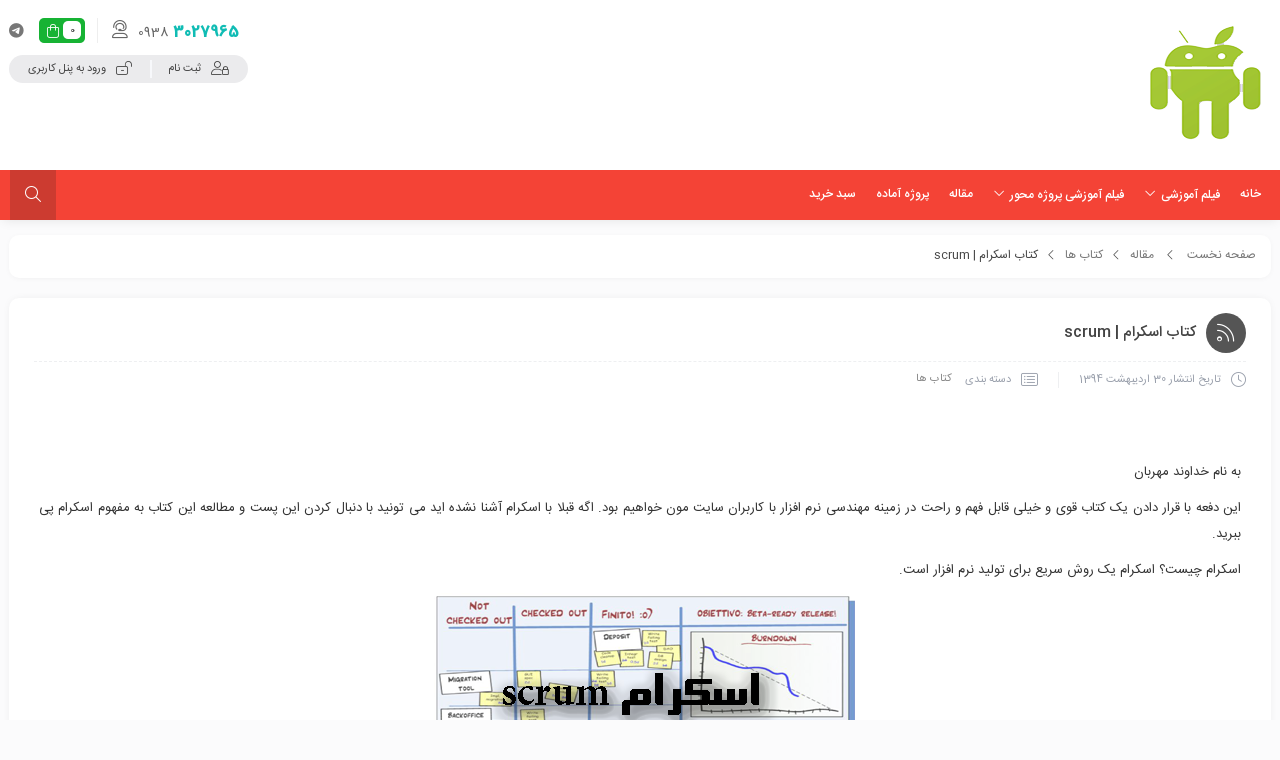

--- FILE ---
content_type: text/html; charset=UTF-8
request_url: https://pcstudent.ir/%DA%A9%D8%AA%D8%A7%D8%A8-%D8%A7%D8%B3%DA%A9%D8%B1%D8%A7%D9%85-scrum/
body_size: 18599
content:
<!DOCTYPE html>
<html dir="rtl" lang="fa-IR">
<head>
	<!--meta tag-->
	<meta charset="UTF-8"/>
	<meta http-equiv="X-UA-Compatible" content="IE=edge">
	<meta name="viewport" content="width=device-width, initial-scale=1.0 , maximum-scale=1">
	<link rel="profile" href="http://gmpg.org/xfn/11"/>
	<link rel="pingback" href="https://pcstudent.ir/xmlrpc.php"/>

	<title>کتاب اسکرام | scrum | فیلم آموزشی |دانشجویان کامپیوتر</title>
<script type="application/javascript">var mweb_ajax_url = "https://pcstudent.ir/wp-admin/admin-ajax.php"</script>	<style>img:is([sizes="auto" i], [sizes^="auto," i]) { contain-intrinsic-size: 3000px 1500px }</style>
	
		<!-- All in One SEO 4.8.5 - aioseo.com -->
	<meta name="description" content="یک کتاب در فایل pdf که به آموزش اسکرام که یکی از روش های تولید سریع نرم افزار است می باشد. توضیحات کاملی در رابطه با اسکرام وترفند های اسکرام می باشد." />
	<meta name="robots" content="max-image-preview:large" />
	<meta name="author" content="admin"/>
	<meta name="msvalidate.01" content="d51986f7107e402cb256d59edc2e0541" />
	<meta name="keywords" content="scrum,آموزش اسکرام,اسکرام,اسکرام چیست,ترفند های اسکرام,تهیه نرم افزار با اسکرام,توضیحات اسکرام,تولید سریع نرم افزار با اسکرام,تولید نرم افزار,چرا scrum,چرا اسکرام,دانلود کتاب اسکرام,کتاب اسکرام,مهندسی نرم افزار" />
	<link rel="canonical" href="https://pcstudent.ir/%da%a9%d8%aa%d8%a7%d8%a8-%d8%a7%d8%b3%da%a9%d8%b1%d8%a7%d9%85-scrum/" />
	<meta name="generator" content="All in One SEO (AIOSEO) 4.8.5" />
		<script type="application/ld+json" class="aioseo-schema">
			{"@context":"https:\/\/schema.org","@graph":[{"@type":"Article","@id":"https:\/\/pcstudent.ir\/%da%a9%d8%aa%d8%a7%d8%a8-%d8%a7%d8%b3%da%a9%d8%b1%d8%a7%d9%85-scrum\/#article","name":"\u06a9\u062a\u0627\u0628 \u0627\u0633\u06a9\u0631\u0627\u0645 | scrum | \u0641\u06cc\u0644\u0645 \u0622\u0645\u0648\u0632\u0634\u06cc |\u062f\u0627\u0646\u0634\u062c\u0648\u06cc\u0627\u0646 \u06a9\u0627\u0645\u067e\u06cc\u0648\u062a\u0631","headline":"\u06a9\u062a\u0627\u0628 \u0627\u0633\u06a9\u0631\u0627\u0645 | scrum","author":{"@id":"https:\/\/pcstudent.ir\/author\/admin\/#author"},"publisher":{"@id":"https:\/\/pcstudent.ir\/#organization"},"image":{"@type":"ImageObject","url":"https:\/\/pcstudent.ir\/wp-content\/uploads\/scrum-sh.png","width":150,"height":150,"caption":"\u0627\u0633\u06a9\u0631\u0627\u0645 | scrum"},"datePublished":"2015-05-20T08:56:55+03:30","dateModified":"2016-11-18T10:03:19+03:30","inLanguage":"fa-IR","commentCount":4,"mainEntityOfPage":{"@id":"https:\/\/pcstudent.ir\/%da%a9%d8%aa%d8%a7%d8%a8-%d8%a7%d8%b3%da%a9%d8%b1%d8%a7%d9%85-scrum\/#webpage"},"isPartOf":{"@id":"https:\/\/pcstudent.ir\/%da%a9%d8%aa%d8%a7%d8%a8-%d8%a7%d8%b3%da%a9%d8%b1%d8%a7%d9%85-scrum\/#webpage"},"articleSection":"\u06a9\u062a\u0627\u0628 \u0647\u0627, scrum, \u0622\u0645\u0648\u0632\u0634 \u0627\u0633\u06a9\u0631\u0627\u0645, \u0627\u0633\u06a9\u0631\u0627\u0645, \u0627\u0633\u06a9\u0631\u0627\u0645 \u0686\u06cc\u0633\u062a, \u062a\u0631\u0641\u0646\u062f \u0647\u0627\u06cc \u0627\u0633\u06a9\u0631\u0627\u0645, \u062a\u0647\u06cc\u0647 \u0646\u0631\u0645 \u0627\u0641\u0632\u0627\u0631 \u0628\u0627 \u0627\u0633\u06a9\u0631\u0627\u0645, \u062a\u0648\u0636\u06cc\u062d\u0627\u062a \u0627\u0633\u06a9\u0631\u0627\u0645, \u062a\u0648\u0644\u06cc\u062f \u0633\u0631\u06cc\u0639 \u0646\u0631\u0645 \u0627\u0641\u0632\u0627\u0631 \u0628\u0627 \u0627\u0633\u06a9\u0631\u0627\u0645, \u062a\u0648\u0644\u06cc\u062f \u0646\u0631\u0645 \u0627\u0641\u0632\u0627\u0631, \u0686\u0631\u0627 scrum, \u0686\u0631\u0627 \u0627\u0633\u06a9\u0631\u0627\u0645, \u062f\u0627\u0646\u0644\u0648\u062f \u06a9\u062a\u0627\u0628 \u0627\u0633\u06a9\u0631\u0627\u0645, \u06a9\u062a\u0627\u0628 \u0627\u0633\u06a9\u0631\u0627\u0645, \u0645\u0647\u0646\u062f\u0633\u06cc \u0646\u0631\u0645 \u0627\u0641\u0632\u0627\u0631"},{"@type":"BreadcrumbList","@id":"https:\/\/pcstudent.ir\/%da%a9%d8%aa%d8%a7%d8%a8-%d8%a7%d8%b3%da%a9%d8%b1%d8%a7%d9%85-scrum\/#breadcrumblist","itemListElement":[{"@type":"ListItem","@id":"https:\/\/pcstudent.ir#listItem","position":1,"name":"Home","item":"https:\/\/pcstudent.ir","nextItem":{"@type":"ListItem","@id":"https:\/\/pcstudent.ir\/category\/article\/#listItem","name":"\u0645\u0642\u0627\u0644\u0647"}},{"@type":"ListItem","@id":"https:\/\/pcstudent.ir\/category\/article\/#listItem","position":2,"name":"\u0645\u0642\u0627\u0644\u0647","item":"https:\/\/pcstudent.ir\/category\/article\/","nextItem":{"@type":"ListItem","@id":"https:\/\/pcstudent.ir\/category\/article\/%da%a9%d8%aa%d8%a7%d8%a8-%d9%87%d8%a7\/#listItem","name":"\u06a9\u062a\u0627\u0628 \u0647\u0627"},"previousItem":{"@type":"ListItem","@id":"https:\/\/pcstudent.ir#listItem","name":"Home"}},{"@type":"ListItem","@id":"https:\/\/pcstudent.ir\/category\/article\/%da%a9%d8%aa%d8%a7%d8%a8-%d9%87%d8%a7\/#listItem","position":3,"name":"\u06a9\u062a\u0627\u0628 \u0647\u0627","item":"https:\/\/pcstudent.ir\/category\/article\/%da%a9%d8%aa%d8%a7%d8%a8-%d9%87%d8%a7\/","nextItem":{"@type":"ListItem","@id":"https:\/\/pcstudent.ir\/%da%a9%d8%aa%d8%a7%d8%a8-%d8%a7%d8%b3%da%a9%d8%b1%d8%a7%d9%85-scrum\/#listItem","name":"\u06a9\u062a\u0627\u0628 \u0627\u0633\u06a9\u0631\u0627\u0645 | scrum"},"previousItem":{"@type":"ListItem","@id":"https:\/\/pcstudent.ir\/category\/article\/#listItem","name":"\u0645\u0642\u0627\u0644\u0647"}},{"@type":"ListItem","@id":"https:\/\/pcstudent.ir\/%da%a9%d8%aa%d8%a7%d8%a8-%d8%a7%d8%b3%da%a9%d8%b1%d8%a7%d9%85-scrum\/#listItem","position":4,"name":"\u06a9\u062a\u0627\u0628 \u0627\u0633\u06a9\u0631\u0627\u0645 | scrum","previousItem":{"@type":"ListItem","@id":"https:\/\/pcstudent.ir\/category\/article\/%da%a9%d8%aa%d8%a7%d8%a8-%d9%87%d8%a7\/#listItem","name":"\u06a9\u062a\u0627\u0628 \u0647\u0627"}}]},{"@type":"Organization","@id":"https:\/\/pcstudent.ir\/#organization","name":"\u0641\u06cc\u0644\u0645 \u0622\u0645\u0648\u0632\u0634\u06cc |\u062f\u0627\u0646\u0634\u062c\u0648\u06cc\u0627\u0646 \u06a9\u0627\u0645\u067e\u06cc\u0648\u062a\u0631","description":"\u0622\u0645\u0648\u0632\u0634 \u0648\u06cc\u062f\u06cc\u0648\u06cc\u06cc \u0628\u0631\u0646\u0627\u0645\u0647 \u0646\u0648\u06cc\u0633\u06cc","url":"https:\/\/pcstudent.ir\/"},{"@type":"Person","@id":"https:\/\/pcstudent.ir\/author\/admin\/#author","url":"https:\/\/pcstudent.ir\/author\/admin\/","name":"admin","image":{"@type":"ImageObject","@id":"https:\/\/pcstudent.ir\/%da%a9%d8%aa%d8%a7%d8%a8-%d8%a7%d8%b3%da%a9%d8%b1%d8%a7%d9%85-scrum\/#authorImage","url":"https:\/\/secure.gravatar.com\/avatar\/21dbc6c559e346cbdc13dbf7a3e880e2bc2860370699c6930b9fa498b37577a9?s=96&d=monsterid&r=g","width":96,"height":96,"caption":"admin"}},{"@type":"WebPage","@id":"https:\/\/pcstudent.ir\/%da%a9%d8%aa%d8%a7%d8%a8-%d8%a7%d8%b3%da%a9%d8%b1%d8%a7%d9%85-scrum\/#webpage","url":"https:\/\/pcstudent.ir\/%da%a9%d8%aa%d8%a7%d8%a8-%d8%a7%d8%b3%da%a9%d8%b1%d8%a7%d9%85-scrum\/","name":"\u06a9\u062a\u0627\u0628 \u0627\u0633\u06a9\u0631\u0627\u0645 | scrum | \u0641\u06cc\u0644\u0645 \u0622\u0645\u0648\u0632\u0634\u06cc |\u062f\u0627\u0646\u0634\u062c\u0648\u06cc\u0627\u0646 \u06a9\u0627\u0645\u067e\u06cc\u0648\u062a\u0631","description":"\u06cc\u06a9 \u06a9\u062a\u0627\u0628 \u062f\u0631 \u0641\u0627\u06cc\u0644 pdf \u06a9\u0647 \u0628\u0647 \u0622\u0645\u0648\u0632\u0634 \u0627\u0633\u06a9\u0631\u0627\u0645 \u06a9\u0647 \u06cc\u06a9\u06cc \u0627\u0632 \u0631\u0648\u0634 \u0647\u0627\u06cc \u062a\u0648\u0644\u06cc\u062f \u0633\u0631\u06cc\u0639 \u0646\u0631\u0645 \u0627\u0641\u0632\u0627\u0631 \u0627\u0633\u062a \u0645\u06cc \u0628\u0627\u0634\u062f. \u062a\u0648\u0636\u06cc\u062d\u0627\u062a \u06a9\u0627\u0645\u0644\u06cc \u062f\u0631 \u0631\u0627\u0628\u0637\u0647 \u0628\u0627 \u0627\u0633\u06a9\u0631\u0627\u0645 \u0648\u062a\u0631\u0641\u0646\u062f \u0647\u0627\u06cc \u0627\u0633\u06a9\u0631\u0627\u0645 \u0645\u06cc \u0628\u0627\u0634\u062f.","inLanguage":"fa-IR","isPartOf":{"@id":"https:\/\/pcstudent.ir\/#website"},"breadcrumb":{"@id":"https:\/\/pcstudent.ir\/%da%a9%d8%aa%d8%a7%d8%a8-%d8%a7%d8%b3%da%a9%d8%b1%d8%a7%d9%85-scrum\/#breadcrumblist"},"author":{"@id":"https:\/\/pcstudent.ir\/author\/admin\/#author"},"creator":{"@id":"https:\/\/pcstudent.ir\/author\/admin\/#author"},"image":{"@type":"ImageObject","url":"https:\/\/pcstudent.ir\/wp-content\/uploads\/scrum-sh.png","@id":"https:\/\/pcstudent.ir\/%da%a9%d8%aa%d8%a7%d8%a8-%d8%a7%d8%b3%da%a9%d8%b1%d8%a7%d9%85-scrum\/#mainImage","width":150,"height":150,"caption":"\u0627\u0633\u06a9\u0631\u0627\u0645 | scrum"},"primaryImageOfPage":{"@id":"https:\/\/pcstudent.ir\/%da%a9%d8%aa%d8%a7%d8%a8-%d8%a7%d8%b3%da%a9%d8%b1%d8%a7%d9%85-scrum\/#mainImage"},"datePublished":"2015-05-20T08:56:55+03:30","dateModified":"2016-11-18T10:03:19+03:30"},{"@type":"WebSite","@id":"https:\/\/pcstudent.ir\/#website","url":"https:\/\/pcstudent.ir\/","name":"\u0641\u06cc\u0644\u0645 \u0622\u0645\u0648\u0632\u0634\u06cc |\u062f\u0627\u0646\u0634\u062c\u0648\u06cc\u0627\u0646 \u06a9\u0627\u0645\u067e\u06cc\u0648\u062a\u0631","description":"\u0622\u0645\u0648\u0632\u0634 \u0648\u06cc\u062f\u06cc\u0648\u06cc\u06cc \u0628\u0631\u0646\u0627\u0645\u0647 \u0646\u0648\u06cc\u0633\u06cc","inLanguage":"fa-IR","publisher":{"@id":"https:\/\/pcstudent.ir\/#organization"}}]}
		</script>
		<!-- All in One SEO -->

<!--[if lt IE 9]><script src="https://html5shim.googlecode.com/svn/trunk/html5.js"></script><![endif]--><link rel="alternate" type="application/rss+xml" title="فیلم آموزشی |دانشجویان کامپیوتر &raquo; خوراک" href="https://pcstudent.ir/feed/" />
<link rel="alternate" type="application/rss+xml" title="فیلم آموزشی |دانشجویان کامپیوتر &raquo; خوراک دیدگاه‌ها" href="https://pcstudent.ir/comments/feed/" />
<link rel="alternate" type="application/rss+xml" title="فیلم آموزشی |دانشجویان کامپیوتر &raquo; کتاب اسکرام | scrum خوراک دیدگاه‌ها" href="https://pcstudent.ir/%da%a9%d8%aa%d8%a7%d8%a8-%d8%a7%d8%b3%da%a9%d8%b1%d8%a7%d9%85-scrum/feed/" />
<script type="text/javascript">
/* <![CDATA[ */
window._wpemojiSettings = {"baseUrl":"https:\/\/s.w.org\/images\/core\/emoji\/16.0.1\/72x72\/","ext":".png","svgUrl":"https:\/\/s.w.org\/images\/core\/emoji\/16.0.1\/svg\/","svgExt":".svg","source":{"concatemoji":"https:\/\/pcstudent.ir\/wp-includes\/js\/wp-emoji-release.min.js"}};
/*! This file is auto-generated */
!function(s,n){var o,i,e;function c(e){try{var t={supportTests:e,timestamp:(new Date).valueOf()};sessionStorage.setItem(o,JSON.stringify(t))}catch(e){}}function p(e,t,n){e.clearRect(0,0,e.canvas.width,e.canvas.height),e.fillText(t,0,0);var t=new Uint32Array(e.getImageData(0,0,e.canvas.width,e.canvas.height).data),a=(e.clearRect(0,0,e.canvas.width,e.canvas.height),e.fillText(n,0,0),new Uint32Array(e.getImageData(0,0,e.canvas.width,e.canvas.height).data));return t.every(function(e,t){return e===a[t]})}function u(e,t){e.clearRect(0,0,e.canvas.width,e.canvas.height),e.fillText(t,0,0);for(var n=e.getImageData(16,16,1,1),a=0;a<n.data.length;a++)if(0!==n.data[a])return!1;return!0}function f(e,t,n,a){switch(t){case"flag":return n(e,"\ud83c\udff3\ufe0f\u200d\u26a7\ufe0f","\ud83c\udff3\ufe0f\u200b\u26a7\ufe0f")?!1:!n(e,"\ud83c\udde8\ud83c\uddf6","\ud83c\udde8\u200b\ud83c\uddf6")&&!n(e,"\ud83c\udff4\udb40\udc67\udb40\udc62\udb40\udc65\udb40\udc6e\udb40\udc67\udb40\udc7f","\ud83c\udff4\u200b\udb40\udc67\u200b\udb40\udc62\u200b\udb40\udc65\u200b\udb40\udc6e\u200b\udb40\udc67\u200b\udb40\udc7f");case"emoji":return!a(e,"\ud83e\udedf")}return!1}function g(e,t,n,a){var r="undefined"!=typeof WorkerGlobalScope&&self instanceof WorkerGlobalScope?new OffscreenCanvas(300,150):s.createElement("canvas"),o=r.getContext("2d",{willReadFrequently:!0}),i=(o.textBaseline="top",o.font="600 32px Arial",{});return e.forEach(function(e){i[e]=t(o,e,n,a)}),i}function t(e){var t=s.createElement("script");t.src=e,t.defer=!0,s.head.appendChild(t)}"undefined"!=typeof Promise&&(o="wpEmojiSettingsSupports",i=["flag","emoji"],n.supports={everything:!0,everythingExceptFlag:!0},e=new Promise(function(e){s.addEventListener("DOMContentLoaded",e,{once:!0})}),new Promise(function(t){var n=function(){try{var e=JSON.parse(sessionStorage.getItem(o));if("object"==typeof e&&"number"==typeof e.timestamp&&(new Date).valueOf()<e.timestamp+604800&&"object"==typeof e.supportTests)return e.supportTests}catch(e){}return null}();if(!n){if("undefined"!=typeof Worker&&"undefined"!=typeof OffscreenCanvas&&"undefined"!=typeof URL&&URL.createObjectURL&&"undefined"!=typeof Blob)try{var e="postMessage("+g.toString()+"("+[JSON.stringify(i),f.toString(),p.toString(),u.toString()].join(",")+"));",a=new Blob([e],{type:"text/javascript"}),r=new Worker(URL.createObjectURL(a),{name:"wpTestEmojiSupports"});return void(r.onmessage=function(e){c(n=e.data),r.terminate(),t(n)})}catch(e){}c(n=g(i,f,p,u))}t(n)}).then(function(e){for(var t in e)n.supports[t]=e[t],n.supports.everything=n.supports.everything&&n.supports[t],"flag"!==t&&(n.supports.everythingExceptFlag=n.supports.everythingExceptFlag&&n.supports[t]);n.supports.everythingExceptFlag=n.supports.everythingExceptFlag&&!n.supports.flag,n.DOMReady=!1,n.readyCallback=function(){n.DOMReady=!0}}).then(function(){return e}).then(function(){var e;n.supports.everything||(n.readyCallback(),(e=n.source||{}).concatemoji?t(e.concatemoji):e.wpemoji&&e.twemoji&&(t(e.twemoji),t(e.wpemoji)))}))}((window,document),window._wpemojiSettings);
/* ]]> */
</script>
<link rel='stylesheet' id='partial-payment-blocks-integration-css' href='https://pcstudent.ir/wp-content/plugins/woo-wallet/build/partial-payment/style-index.css' type='text/css' media='all' />
<style id='wp-emoji-styles-inline-css' type='text/css'>

	img.wp-smiley, img.emoji {
		display: inline !important;
		border: none !important;
		box-shadow: none !important;
		height: 1em !important;
		width: 1em !important;
		margin: 0 0.07em !important;
		vertical-align: -0.1em !important;
		background: none !important;
		padding: 0 !important;
	}
</style>
<link rel='stylesheet' id='wp-block-library-rtl-css' href='https://pcstudent.ir/wp-includes/css/dist/block-library/style-rtl.min.css' type='text/css' media='all' />
<style id='classic-theme-styles-inline-css' type='text/css'>
/*! This file is auto-generated */
.wp-block-button__link{color:#fff;background-color:#32373c;border-radius:9999px;box-shadow:none;text-decoration:none;padding:calc(.667em + 2px) calc(1.333em + 2px);font-size:1.125em}.wp-block-file__button{background:#32373c;color:#fff;text-decoration:none}
</style>
<link rel='stylesheet' id='edd-blocks-css' href='https://pcstudent.ir/wp-content/plugins/easy-digital-downloads/includes/blocks/assets/css/edd-blocks.css' type='text/css' media='all' />
<style id='global-styles-inline-css' type='text/css'>
:root{--wp--preset--aspect-ratio--square: 1;--wp--preset--aspect-ratio--4-3: 4/3;--wp--preset--aspect-ratio--3-4: 3/4;--wp--preset--aspect-ratio--3-2: 3/2;--wp--preset--aspect-ratio--2-3: 2/3;--wp--preset--aspect-ratio--16-9: 16/9;--wp--preset--aspect-ratio--9-16: 9/16;--wp--preset--color--black: #000000;--wp--preset--color--cyan-bluish-gray: #abb8c3;--wp--preset--color--white: #ffffff;--wp--preset--color--pale-pink: #f78da7;--wp--preset--color--vivid-red: #cf2e2e;--wp--preset--color--luminous-vivid-orange: #ff6900;--wp--preset--color--luminous-vivid-amber: #fcb900;--wp--preset--color--light-green-cyan: #7bdcb5;--wp--preset--color--vivid-green-cyan: #00d084;--wp--preset--color--pale-cyan-blue: #8ed1fc;--wp--preset--color--vivid-cyan-blue: #0693e3;--wp--preset--color--vivid-purple: #9b51e0;--wp--preset--gradient--vivid-cyan-blue-to-vivid-purple: linear-gradient(135deg,rgba(6,147,227,1) 0%,rgb(155,81,224) 100%);--wp--preset--gradient--light-green-cyan-to-vivid-green-cyan: linear-gradient(135deg,rgb(122,220,180) 0%,rgb(0,208,130) 100%);--wp--preset--gradient--luminous-vivid-amber-to-luminous-vivid-orange: linear-gradient(135deg,rgba(252,185,0,1) 0%,rgba(255,105,0,1) 100%);--wp--preset--gradient--luminous-vivid-orange-to-vivid-red: linear-gradient(135deg,rgba(255,105,0,1) 0%,rgb(207,46,46) 100%);--wp--preset--gradient--very-light-gray-to-cyan-bluish-gray: linear-gradient(135deg,rgb(238,238,238) 0%,rgb(169,184,195) 100%);--wp--preset--gradient--cool-to-warm-spectrum: linear-gradient(135deg,rgb(74,234,220) 0%,rgb(151,120,209) 20%,rgb(207,42,186) 40%,rgb(238,44,130) 60%,rgb(251,105,98) 80%,rgb(254,248,76) 100%);--wp--preset--gradient--blush-light-purple: linear-gradient(135deg,rgb(255,206,236) 0%,rgb(152,150,240) 100%);--wp--preset--gradient--blush-bordeaux: linear-gradient(135deg,rgb(254,205,165) 0%,rgb(254,45,45) 50%,rgb(107,0,62) 100%);--wp--preset--gradient--luminous-dusk: linear-gradient(135deg,rgb(255,203,112) 0%,rgb(199,81,192) 50%,rgb(65,88,208) 100%);--wp--preset--gradient--pale-ocean: linear-gradient(135deg,rgb(255,245,203) 0%,rgb(182,227,212) 50%,rgb(51,167,181) 100%);--wp--preset--gradient--electric-grass: linear-gradient(135deg,rgb(202,248,128) 0%,rgb(113,206,126) 100%);--wp--preset--gradient--midnight: linear-gradient(135deg,rgb(2,3,129) 0%,rgb(40,116,252) 100%);--wp--preset--font-size--small: 13px;--wp--preset--font-size--medium: 20px;--wp--preset--font-size--large: 36px;--wp--preset--font-size--x-large: 42px;--wp--preset--spacing--20: 0.44rem;--wp--preset--spacing--30: 0.67rem;--wp--preset--spacing--40: 1rem;--wp--preset--spacing--50: 1.5rem;--wp--preset--spacing--60: 2.25rem;--wp--preset--spacing--70: 3.38rem;--wp--preset--spacing--80: 5.06rem;--wp--preset--shadow--natural: 6px 6px 9px rgba(0, 0, 0, 0.2);--wp--preset--shadow--deep: 12px 12px 50px rgba(0, 0, 0, 0.4);--wp--preset--shadow--sharp: 6px 6px 0px rgba(0, 0, 0, 0.2);--wp--preset--shadow--outlined: 6px 6px 0px -3px rgba(255, 255, 255, 1), 6px 6px rgba(0, 0, 0, 1);--wp--preset--shadow--crisp: 6px 6px 0px rgba(0, 0, 0, 1);}:where(.is-layout-flex){gap: 0.5em;}:where(.is-layout-grid){gap: 0.5em;}body .is-layout-flex{display: flex;}.is-layout-flex{flex-wrap: wrap;align-items: center;}.is-layout-flex > :is(*, div){margin: 0;}body .is-layout-grid{display: grid;}.is-layout-grid > :is(*, div){margin: 0;}:where(.wp-block-columns.is-layout-flex){gap: 2em;}:where(.wp-block-columns.is-layout-grid){gap: 2em;}:where(.wp-block-post-template.is-layout-flex){gap: 1.25em;}:where(.wp-block-post-template.is-layout-grid){gap: 1.25em;}.has-black-color{color: var(--wp--preset--color--black) !important;}.has-cyan-bluish-gray-color{color: var(--wp--preset--color--cyan-bluish-gray) !important;}.has-white-color{color: var(--wp--preset--color--white) !important;}.has-pale-pink-color{color: var(--wp--preset--color--pale-pink) !important;}.has-vivid-red-color{color: var(--wp--preset--color--vivid-red) !important;}.has-luminous-vivid-orange-color{color: var(--wp--preset--color--luminous-vivid-orange) !important;}.has-luminous-vivid-amber-color{color: var(--wp--preset--color--luminous-vivid-amber) !important;}.has-light-green-cyan-color{color: var(--wp--preset--color--light-green-cyan) !important;}.has-vivid-green-cyan-color{color: var(--wp--preset--color--vivid-green-cyan) !important;}.has-pale-cyan-blue-color{color: var(--wp--preset--color--pale-cyan-blue) !important;}.has-vivid-cyan-blue-color{color: var(--wp--preset--color--vivid-cyan-blue) !important;}.has-vivid-purple-color{color: var(--wp--preset--color--vivid-purple) !important;}.has-black-background-color{background-color: var(--wp--preset--color--black) !important;}.has-cyan-bluish-gray-background-color{background-color: var(--wp--preset--color--cyan-bluish-gray) !important;}.has-white-background-color{background-color: var(--wp--preset--color--white) !important;}.has-pale-pink-background-color{background-color: var(--wp--preset--color--pale-pink) !important;}.has-vivid-red-background-color{background-color: var(--wp--preset--color--vivid-red) !important;}.has-luminous-vivid-orange-background-color{background-color: var(--wp--preset--color--luminous-vivid-orange) !important;}.has-luminous-vivid-amber-background-color{background-color: var(--wp--preset--color--luminous-vivid-amber) !important;}.has-light-green-cyan-background-color{background-color: var(--wp--preset--color--light-green-cyan) !important;}.has-vivid-green-cyan-background-color{background-color: var(--wp--preset--color--vivid-green-cyan) !important;}.has-pale-cyan-blue-background-color{background-color: var(--wp--preset--color--pale-cyan-blue) !important;}.has-vivid-cyan-blue-background-color{background-color: var(--wp--preset--color--vivid-cyan-blue) !important;}.has-vivid-purple-background-color{background-color: var(--wp--preset--color--vivid-purple) !important;}.has-black-border-color{border-color: var(--wp--preset--color--black) !important;}.has-cyan-bluish-gray-border-color{border-color: var(--wp--preset--color--cyan-bluish-gray) !important;}.has-white-border-color{border-color: var(--wp--preset--color--white) !important;}.has-pale-pink-border-color{border-color: var(--wp--preset--color--pale-pink) !important;}.has-vivid-red-border-color{border-color: var(--wp--preset--color--vivid-red) !important;}.has-luminous-vivid-orange-border-color{border-color: var(--wp--preset--color--luminous-vivid-orange) !important;}.has-luminous-vivid-amber-border-color{border-color: var(--wp--preset--color--luminous-vivid-amber) !important;}.has-light-green-cyan-border-color{border-color: var(--wp--preset--color--light-green-cyan) !important;}.has-vivid-green-cyan-border-color{border-color: var(--wp--preset--color--vivid-green-cyan) !important;}.has-pale-cyan-blue-border-color{border-color: var(--wp--preset--color--pale-cyan-blue) !important;}.has-vivid-cyan-blue-border-color{border-color: var(--wp--preset--color--vivid-cyan-blue) !important;}.has-vivid-purple-border-color{border-color: var(--wp--preset--color--vivid-purple) !important;}.has-vivid-cyan-blue-to-vivid-purple-gradient-background{background: var(--wp--preset--gradient--vivid-cyan-blue-to-vivid-purple) !important;}.has-light-green-cyan-to-vivid-green-cyan-gradient-background{background: var(--wp--preset--gradient--light-green-cyan-to-vivid-green-cyan) !important;}.has-luminous-vivid-amber-to-luminous-vivid-orange-gradient-background{background: var(--wp--preset--gradient--luminous-vivid-amber-to-luminous-vivid-orange) !important;}.has-luminous-vivid-orange-to-vivid-red-gradient-background{background: var(--wp--preset--gradient--luminous-vivid-orange-to-vivid-red) !important;}.has-very-light-gray-to-cyan-bluish-gray-gradient-background{background: var(--wp--preset--gradient--very-light-gray-to-cyan-bluish-gray) !important;}.has-cool-to-warm-spectrum-gradient-background{background: var(--wp--preset--gradient--cool-to-warm-spectrum) !important;}.has-blush-light-purple-gradient-background{background: var(--wp--preset--gradient--blush-light-purple) !important;}.has-blush-bordeaux-gradient-background{background: var(--wp--preset--gradient--blush-bordeaux) !important;}.has-luminous-dusk-gradient-background{background: var(--wp--preset--gradient--luminous-dusk) !important;}.has-pale-ocean-gradient-background{background: var(--wp--preset--gradient--pale-ocean) !important;}.has-electric-grass-gradient-background{background: var(--wp--preset--gradient--electric-grass) !important;}.has-midnight-gradient-background{background: var(--wp--preset--gradient--midnight) !important;}.has-small-font-size{font-size: var(--wp--preset--font-size--small) !important;}.has-medium-font-size{font-size: var(--wp--preset--font-size--medium) !important;}.has-large-font-size{font-size: var(--wp--preset--font-size--large) !important;}.has-x-large-font-size{font-size: var(--wp--preset--font-size--x-large) !important;}
:where(.wp-block-post-template.is-layout-flex){gap: 1.25em;}:where(.wp-block-post-template.is-layout-grid){gap: 1.25em;}
:where(.wp-block-columns.is-layout-flex){gap: 2em;}:where(.wp-block-columns.is-layout-grid){gap: 2em;}
:root :where(.wp-block-pullquote){font-size: 1.5em;line-height: 1.6;}
</style>
<link rel='stylesheet' id='contact-form-7-css' href='https://pcstudent.ir/wp-content/plugins/contact-form-7/includes/css/styles.css' type='text/css' media='all' />
<link rel='stylesheet' id='contact-form-7-rtl-css' href='https://pcstudent.ir/wp-content/plugins/contact-form-7/includes/css/styles-rtl.css' type='text/css' media='all' />
<link rel='stylesheet' id='stcr-font-awesome-css' href='https://pcstudent.ir/wp-content/plugins/subscribe-to-comments-reloaded/includes/css/font-awesome.min.css' type='text/css' media='all' />
<link rel='stylesheet' id='stcr-style-css' href='https://pcstudent.ir/wp-content/plugins/subscribe-to-comments-reloaded/includes/css/stcr-style.css' type='text/css' media='all' />
<style id='woocommerce-inline-inline-css' type='text/css'>
.woocommerce form .form-row .required { visibility: visible; }
</style>
<link rel='stylesheet' id='wp-postratings-css' href='https://pcstudent.ir/wp-content/plugins/wp-postratings/css/postratings-css.css' type='text/css' media='all' />
<link rel='stylesheet' id='wp-postratings-rtl-css' href='https://pcstudent.ir/wp-content/plugins/wp-postratings/css/postratings-css-rtl.css' type='text/css' media='all' />
<link rel='stylesheet' id='edd-styles-css' href='https://pcstudent.ir/wp-content/plugins/easy-digital-downloads/assets/css/edd-rtl.min.css' type='text/css' media='all' />
<link rel='stylesheet' id='brands-styles-css' href='https://pcstudent.ir/wp-content/plugins/woocommerce/assets/css/brands.css' type='text/css' media='all' />
<link rel='stylesheet' id='mailchimp-for-wp-checkbox-css' href='https://pcstudent.ir/wp-content/plugins/mailchimp-for-wp/assets/css/checkbox.min.css' type='text/css' media='all' />
<link rel='stylesheet' id='woocommerce-css' href='https://pcstudent.ir/wp-content/themes/themeME/assets/css/woocommerce.css' type='text/css' media='all' />
<link rel='stylesheet' id='bootstrap-css' href='https://pcstudent.ir/wp-content/themes/themeME/assets/css/bootstrap.css' type='text/css' media='all' />
<link rel='stylesheet' id='font-icon-css' href='https://pcstudent.ir/wp-content/themes/themeME/assets/css/font-awesome.css' type='text/css' media='all' />
<link rel='stylesheet' id='magnific-popup-css' href='https://pcstudent.ir/wp-content/themes/themeME/assets/css/magnific-popup.css' type='text/css' media='all' />
<link rel='stylesheet' id='modal-css' href='https://pcstudent.ir/wp-content/themes/themeME/assets/css/modal.css' type='text/css' media='all' />
<link rel='stylesheet' id='owl-carousel-css' href='https://pcstudent.ir/wp-content/themes/themeME/assets/css/owl-carousel.css' type='text/css' media='all' />
<link rel='stylesheet' id='swiper-css' href='https://pcstudent.ir/wp-content/plugins/elementor/assets/lib/swiper/v8/css/swiper.min.css' type='text/css' media='all' />
<link rel='stylesheet' id='mediaelement-css' href='https://pcstudent.ir/wp-includes/js/mediaelement/mediaelementplayer-legacy.min.css' type='text/css' media='all' />
<link rel='stylesheet' id='wp-mediaelement-css' href='https://pcstudent.ir/wp-includes/js/mediaelement/wp-mediaelement.min.css' type='text/css' media='all' />
<link rel='stylesheet' id='mweb-style-css' href='https://pcstudent.ir/wp-content/themes/themeME/style.css' type='text/css' media='all' />
<style id='mweb-style-inline-css' type='text/css'>
@font-face{font-family:"IRANSans";font-style:normal;font-weight:500;font-display:block;src:url("https://pcstudent.ir/wp-content/themes/themeME/assets/fonts/IRANSans-medium.eot");src:url("https://pcstudent.ir/wp-content/themes/themeME/assets/fonts/IRANSans-medium.eot?#iefix") format("embedded-opentype"), url("https://pcstudent.ir/wp-content/themes/themeME/assets/fonts/IRANSans-medium.woff") format("woff"), url("https://pcstudent.ir/wp-content/themes/themeME/assets/fonts/IRANSans-medium.ttf") format("truetype")}@font-face{font-family:"IRANSans";font-style:normal;font-weight:normal;font-display:block;src:url("https://pcstudent.ir/wp-content/themes/themeME/assets/fonts/IRANSans.eot");src:url("https://pcstudent.ir/wp-content/themes/themeME/assets/fonts/IRANSans.eot?#iefix") format("embedded-opentype"), url("https://pcstudent.ir/wp-content/themes/themeME/assets/fonts/IRANSans.woff") format("woff"), url("https://pcstudent.ir/wp-content/themes/themeME/assets/fonts/IRANSans.ttf") format("truetype")}@font-face{font-family:"IRANSansnum";font-style:normal;font-weight:500;font-display:block;src:url("https://pcstudent.ir/wp-content/themes/themeME/assets/fonts/IRANSans-medium-fanum.eot");src:url("https://pcstudent.ir/wp-content/themes/themeME/assets/fonts/IRANSans-medium-fanum.eot?#iefix") format("embedded-opentype"), url("https://pcstudent.ir/wp-content/themes/themeME/assets/fonts/IRANSans-medium-fanum.woff") format("woff"), url("https://pcstudent.ir/wp-content/themes/themeME/assets/fonts/IRANSans-medium-fanum.ttf") format("truetype")}@font-face{font-family:"IRANSansnum";font-style:normal;font-weight:normal;font-display:block;src:url("https://pcstudent.ir/wp-content/themes/themeME/assets/fonts/IRANSans-fanum.eot");src:url("https://pcstudent.ir/wp-content/themes/themeME/assets/fonts/IRANSans-fanum.eot?#iefix") format("embedded-opentype"), url("https://pcstudent.ir/wp-content/themes/themeME/assets/fonts/IRANSans-fanum.woff") format("woff"), url("https://pcstudent.ir/wp-content/themes/themeME/assets/fonts/IRANSans-fanum.ttf") format("truetype")}@font-face{font-family:"Font Awesome 6";font-style:normal;font-weight:300;font-display:swap;src:url("https://pcstudent.ir/wp-content/themes/themeME/assets/fonts/fa-light-300.woff2") format("woff2"), url("https://pcstudent.ir/wp-content/themes/themeME/assets/fonts/fa-light-300.ttf") format("truetype")}@font-face{font-family:"Font Awesome 6 Brands";font-style:normal;font-weight:400;font-display:swap;src:url("https://pcstudent.ir/wp-content/themes/themeME/assets/fonts/fa-brands-400.woff2") format("woff2"), url("https://pcstudent.ir/wp-content/themes/themeME/assets/fonts/fa-brands-400.ttf") format("truetype")}:root{--mainfont:IRANSans;--mainfontnum:IRANSansnum}.header_alert{background-color:}.mweb-main-menu ul>li.level-0>a{font-size:;font-weight:;color:}.mweb-main-menu ul>li.level-0{line-height:}.entry-content, .entry-content>p{}.entry-content>h2{font-size:;font-weight:;color:;line-height:}.entry-content>h3{font-size:;font-weight:;color:;line-height:}.entry-content>h3{font-size:;font-weight:;color:;line-height:}#header{margin:0 auto}
</style>
<link rel='stylesheet' id='wp-pagenavi-css' href='https://pcstudent.ir/wp-content/plugins/wp-pagenavi/pagenavi-css.css' type='text/css' media='all' />
<link rel='stylesheet' id='mailchimp-for-wp-form-css' href='https://pcstudent.ir/wp-content/plugins/mailchimp-for-wp/assets/css/form.min.css' type='text/css' media='all' />
<link rel='stylesheet' id='msl-main-css' href='https://pcstudent.ir/wp-content/plugins/master-slider/public/assets/css/masterslider.main.css' type='text/css' media='all' />
<link rel='stylesheet' id='msl-custom-css' href='https://pcstudent.ir/wp-content/uploads/master-slider/custom.css' type='text/css' media='all' />
<link rel='stylesheet' id='woo-wallet-style-rtl-css' href='https://pcstudent.ir/wp-content/plugins/woo-wallet/assets/css/frontend-rtl.css' type='text/css' media='all' />
<script type="text/javascript" src="https://pcstudent.ir/wp-includes/js/jquery/jquery.min.js" id="jquery-core-js"></script>
<script type="text/javascript" src="https://pcstudent.ir/wp-includes/js/jquery/jquery-migrate.min.js" id="jquery-migrate-js"></script>
<script type="text/javascript" src="https://pcstudent.ir/wp-content/plugins/woocommerce/assets/js/jquery-blockui/jquery.blockUI.min.js" id="jquery-blockui-js" defer="defer" data-wp-strategy="defer"></script>
<script type="text/javascript" id="wc-add-to-cart-js-extra">
/* <![CDATA[ */
var wc_add_to_cart_params = {"ajax_url":"\/wp-admin\/admin-ajax.php","wc_ajax_url":"\/?wc-ajax=%%endpoint%%","i18n_view_cart":"\u0645\u0634\u0627\u0647\u062f\u0647 \u0633\u0628\u062f \u062e\u0631\u06cc\u062f","cart_url":"https:\/\/pcstudent.ir\/checkout\/","is_cart":"","cart_redirect_after_add":"no"};
/* ]]> */
</script>
<script type="text/javascript" src="https://pcstudent.ir/wp-content/plugins/woocommerce/assets/js/frontend/add-to-cart.min.js" id="wc-add-to-cart-js" defer="defer" data-wp-strategy="defer"></script>
<script type="text/javascript" src="https://pcstudent.ir/wp-content/plugins/woocommerce/assets/js/js-cookie/js.cookie.min.js" id="js-cookie-js" defer="defer" data-wp-strategy="defer"></script>
<script type="text/javascript" id="woocommerce-js-extra">
/* <![CDATA[ */
var woocommerce_params = {"ajax_url":"\/wp-admin\/admin-ajax.php","wc_ajax_url":"\/?wc-ajax=%%endpoint%%","i18n_password_show":"\u0646\u0645\u0627\u06cc\u0634 \u0631\u0645\u0632 \u0639\u0628\u0648\u0631","i18n_password_hide":"\u0645\u062e\u0641\u06cc\u200c\u0633\u0627\u0632\u06cc \u0631\u0645\u0632 \u0639\u0628\u0648\u0631"};
/* ]]> */
</script>
<script type="text/javascript" src="https://pcstudent.ir/wp-content/plugins/woocommerce/assets/js/frontend/woocommerce.min.js" id="woocommerce-js" defer="defer" data-wp-strategy="defer"></script>
<link rel="https://api.w.org/" href="https://pcstudent.ir/wp-json/" /><link rel="alternate" title="JSON" type="application/json" href="https://pcstudent.ir/wp-json/wp/v2/posts/545" /><link rel="EditURI" type="application/rsd+xml" title="RSD" href="https://pcstudent.ir/xmlrpc.php?rsd" />
<meta name="generator" content="WordPress 6.8.2" />
<meta name="generator" content="WooCommerce 10.1.0" />
<link rel='shortlink' href='https://pcstudent.ir/?p=545' />
<link rel="alternate" title="oEmbed (JSON)" type="application/json+oembed" href="https://pcstudent.ir/wp-json/oembed/1.0/embed?url=https%3A%2F%2Fpcstudent.ir%2F%25da%25a9%25d8%25aa%25d8%25a7%25d8%25a8-%25d8%25a7%25d8%25b3%25da%25a9%25d8%25b1%25d8%25a7%25d9%2585-scrum%2F" />
<link rel="alternate" title="oEmbed (XML)" type="text/xml+oembed" href="https://pcstudent.ir/wp-json/oembed/1.0/embed?url=https%3A%2F%2Fpcstudent.ir%2F%25da%25a9%25d8%25aa%25d8%25a7%25d8%25a8-%25d8%25a7%25d8%25b3%25da%25a9%25d8%25b1%25d8%25a7%25d9%2585-scrum%2F&#038;format=xml" />
<script>var ms_grabbing_curosr = 'https://pcstudent.ir/wp-content/plugins/master-slider/public/assets/css/common/grabbing.cur', ms_grab_curosr = 'https://pcstudent.ir/wp-content/plugins/master-slider/public/assets/css/common/grab.cur';</script>
<meta name="generator" content="MasterSlider 3.11.0 - Responsive Touch Image Slider | avt.li/msf" />
<meta name="generator" content="Easy Digital Downloads v3.5.0" />
<!-- Analytics by WP Statistics - https://wp-statistics.com -->
	<noscript><style>.woocommerce-product-gallery{ opacity: 1 !important; }</style></noscript>
	<meta name="generator" content="Elementor 3.31.2; features: e_font_icon_svg, additional_custom_breakpoints, e_element_cache; settings: css_print_method-external, google_font-enabled, font_display-swap">
			<style>
				.e-con.e-parent:nth-of-type(n+4):not(.e-lazyloaded):not(.e-no-lazyload),
				.e-con.e-parent:nth-of-type(n+4):not(.e-lazyloaded):not(.e-no-lazyload) * {
					background-image: none !important;
				}
				@media screen and (max-height: 1024px) {
					.e-con.e-parent:nth-of-type(n+3):not(.e-lazyloaded):not(.e-no-lazyload),
					.e-con.e-parent:nth-of-type(n+3):not(.e-lazyloaded):not(.e-no-lazyload) * {
						background-image: none !important;
					}
				}
				@media screen and (max-height: 640px) {
					.e-con.e-parent:nth-of-type(n+2):not(.e-lazyloaded):not(.e-no-lazyload),
					.e-con.e-parent:nth-of-type(n+2):not(.e-lazyloaded):not(.e-no-lazyload) * {
						background-image: none !important;
					}
				}
			</style>
			
</head>
<body class="rtl wp-singular post-template-default single single-post postid-545 single-format-standard wp-theme-themeME theme-themeME _masterslider _ms_version_3.11.0 woocommerce-no-js edd-js-none mweb-body woocommerce tabs_default product-st-one elementor-default elementor-kit-9329" itemscope  itemtype="https://schema.org/WebPage" >

			<header class="main_header wide_header">
	<div class="header_container">
	<div class="container">
		<div class="row">
			<div class="col-md-4 col-sm-5 col-12">
				<div class="logo"  itemscope  itemtype="https://schema.org/Organization" >
	<a href="https://pcstudent.ir/"  title="فیلم آموزشی |دانشجویان کامپیوتر">
					<img src="https://pcstudent.ir/wp-content/uploads/android-logo-png.png"  width="128" height="128" alt="فیلم آموزشی |دانشجویان کامپیوتر" >
			</a>	
	<meta itemprop="name" content="فیلم آموزشی |دانشجویان کامپیوتر">
</div>
			</div>
			<div class="col-md-8 col-sm-7 col-12">
				<div class="head_social_wrap"><a href="http://@pcstudent" class="el_telegram-plane" target="_blank"><i class="fab fa-telegram-plane"></i></a></div>						<a class="mini_cart_box" href="https://pcstudent.ir/checkout/" title="مشاهده سبد خرید"><i class="fal fa-shopping-bag"></i><span class="cart-count">0 </span></a>
						<div class="tel_head"><i class="fal fa-user-headset"></i><span>0938</span><strong>3027965</strong></div>				<div class="clear"></div>
				
	<div class="login_wrap">
		<span class="singup_user_btn"><i class="fal fa-user-lock"></i>ثبت نام</span><span class="login_user_btn"><i class="fal fa-lock-open-alt"></i>ورود به پنل کاربری</span>		<div class="account_action">
			<i class="close_modal fal fa-times-circle"></i>
			<div class="login_form acc_div">
				<form id="mweb_login" action="#0" method="post">
					<span class="username"><input id="signin_email" name="signin_email" type="text" placeholder="نام کاربری یا شماره موبایل" required=""></span>
					<span class="password"><input id="signin_password" name="signin_password" type="password" placeholder="گذرواژه" required=""></span>
					<label><input type="checkbox" id="remember-me" name="remember-me"><span>مرا به خاطر بسپار</span></label>
					<p id="message"></p>
					<input type="hidden" name="action" value="ajax_login">
					<input type="submit" value="ورود به حساب کاربری">
					<a class="lost" href="https://pcstudent.ir/checkout/purchase-confirmation/lost-password/">فراموشی گذرواژه؟</a>
									</form>
			</div>
						<p>امکان عضویت در سایت توسط مدیر غیر فعال شده است</p>
			
		</div>
	</div>

			</div>
		</div>
	</div>
		<div class="menu_wrapper menu_sticky">
			<div class="container p_relative">
			<div id="navigation" class="mweb-drop-down mweb-main-menu"  role="navigation"  itemscope  itemtype="https://schema.org/SiteNavigationElement" >
	<ul id="menu-%d9%81%d9%87%d8%b1%d8%b3%d8%aa-%d8%a7%d8%b5%d9%84%db%8c" class="menu"><li  class="level-0 menu-item-29 std-menu menu-item menu-item-type-custom menu-item-object-custom menu-item-home" ><a title="صفحه اصلی" href="https://pcstudent.ir/"><span class="menu-item-text">خانه</span></a></li>
<li  class="level-0 menu-item-5 std-menu menu-item menu-item-type-taxonomy menu-item-object-category menu-item-has-children" ><a title="فیلم آموزشی" href="https://pcstudent.ir/category/video-amozesh/"><span class="menu-item-text">فیلم آموزشی</span></a>
<ul class="sub-menu" >
	<li  class="level-1 menu-item-1852 std-menu menu-item menu-item-type-taxonomy menu-item-object-category menu-item-has-children" ><a title="دوره های برنامه نویسی" href="https://pcstudent.ir/category/video-amozesh/%d8%af%d9%88%d8%b1%d9%87-%d9%87%d8%a7%db%8c-%d8%a8%d8%b1%d9%86%d8%a7%d9%85%d9%87-%d9%86%d9%88%db%8c%d8%b3%db%8c/">دوره های برنامه نویسی</a>
	<ul class="sub-menu" >
		<li  class="level-2 menu-item-858 std-menu menu-item menu-item-type-taxonomy menu-item-object-category" ><a title="برنامه نویسی اندروید" href="https://pcstudent.ir/category/video-amozesh/%d8%a8%d8%b1%d9%86%d8%a7%d9%85%d9%87-%d9%86%d9%88%db%8c%d8%b3%db%8c-%d8%a7%d9%86%d8%af%d8%b1%d9%88%db%8c%d8%af/">برنامه نویسی اندروید</a></li>
		<li  class="level-2 menu-item-2295 std-menu menu-item menu-item-type-taxonomy menu-item-object-category" ><a title="دوره آموزش وردپرس به همراه سئو" href="https://pcstudent.ir/category/video-amozesh/%d8%af%d9%88%d8%b1%d9%87-%d9%87%d8%a7%db%8c-%d8%a8%d8%b1%d9%86%d8%a7%d9%85%d9%87-%d9%86%d9%88%db%8c%d8%b3%db%8c/%d8%af%d9%88%d8%b1%d9%87-%d8%a2%d9%85%d9%88%d8%b2%d8%b4-%d9%88%d8%b1%d8%af%d9%be%d8%b1%d8%b3-%d8%a8%d9%87-%d9%87%d9%85%d8%b1%d8%a7%d9%87-%d8%b3%d8%a6%d9%88/">دوره آموزش وردپرس به همراه سئو</a></li>
		<li  class="level-2 menu-item-1943 std-menu menu-item menu-item-type-taxonomy menu-item-object-category" ><a title="دوره فریم ورک لاراول (laravel)" href="https://pcstudent.ir/category/video-amozesh/%d8%af%d9%88%d8%b1%d9%87-%d9%87%d8%a7%db%8c-%d8%a8%d8%b1%d9%86%d8%a7%d9%85%d9%87-%d9%86%d9%88%db%8c%d8%b3%db%8c/%d8%af%d9%88%d8%b1%d9%87-%d9%81%d8%b1%db%8c%d9%85-%d9%88%d8%b1%da%a9-%d9%84%d8%a7%d8%b1%d8%a7%d9%88%d9%84-laravel/">دوره فریم ورک لاراول (laravel)</a></li>
	</ul>
</li>
</ul>
</li>
<li  class="level-0 menu-item-14 std-menu menu-item menu-item-type-taxonomy menu-item-object-category menu-item-has-children" ><a title="فیلم آموزشی پروژه محور" href="https://pcstudent.ir/category/video-amozesh-2/"><span class="menu-item-text">فیلم آموزشی پروژه محور</span></a>
<ul class="sub-menu" >
	<li  class="level-1 menu-item-2416 std-menu menu-item menu-item-type-taxonomy menu-item-object-category" ><a title="laravel projects" href="https://pcstudent.ir/category/video-amozesh/%d8%af%d9%88%d8%b1%d9%87-%d9%87%d8%a7%db%8c-%d8%a8%d8%b1%d9%86%d8%a7%d9%85%d9%87-%d9%86%d9%88%db%8c%d8%b3%db%8c/%d8%a2%d9%85%d9%88%d8%b2%d8%b4-%d9%be%d8%b1%d9%88%da%98%d9%87-%d9%85%d8%ad%d9%88%d8%b1-%d9%84%d8%a7%d8%b1%d8%a7%d9%88%d9%84/">آموزش پروژه محور لاراول</a></li>
	<li  class="level-1 menu-item-1252 std-menu menu-item menu-item-type-taxonomy menu-item-object-category" ><a href="https://pcstudent.ir/category/video-amozesh-2/%d8%b3%d8%a7%d8%ae%d8%aa-cms-%d8%a8%d8%a7-asp-net/">ساخت cms با asp.net</a></li>
	<li  class="level-1 menu-item-680 std-menu menu-item menu-item-type-taxonomy menu-item-object-category" ><a href="https://pcstudent.ir/category/video-amozesh-2/%d9%88%db%8c%d8%af%d8%a6%d9%88%da%a9%d9%84%d9%88%d9%be-%d8%a8%d8%a7-%d8%b3%db%8c-%d8%b4%d8%a7%d8%b1%d9%be/">ویدئوکلوپ با سی شارپ</a></li>
	<li  class="level-1 menu-item-16 std-menu menu-item menu-item-type-taxonomy menu-item-object-category" ><a title="فروشگاه اینترنتی با ووکامرسی" href="https://pcstudent.ir/category/video-amozesh-2/woocomerce-shop/">فروشگاه اینترنتی با ووکامرسی</a></li>
	<li  class="level-1 menu-item-236 std-menu menu-item menu-item-type-taxonomy menu-item-object-category" ><a href="https://pcstudent.ir/category/video-amozesh-2/learn-tornado-python/">آموزش ترنادو (پایتون)</a></li>
	<li  class="level-1 menu-item-17 std-menu menu-item menu-item-type-taxonomy menu-item-object-category" ><a title="مدیریت مشاوراملاک با سی شارپ" href="https://pcstudent.ir/category/video-amozesh-2/management-amlak/">مدیریت مشاوراملاک با سی شارپ</a></li>
</ul>
</li>
<li  class="level-0 menu-item-18 std-menu menu-item menu-item-type-taxonomy menu-item-object-category current-post-ancestor" ><a title="مقاله" href="https://pcstudent.ir/category/article/"><span class="menu-item-text">مقاله</span></a></li>
<li  class="level-0 menu-item-24 std-menu menu-item menu-item-type-taxonomy menu-item-object-category" ><a title="پروژه آماده" href="https://pcstudent.ir/category/project/"><span class="menu-item-text">پروژه آماده</span></a></li>
<li  class="level-0 menu-item-1319 std-menu menu-item menu-item-type-post_type menu-item-object-page" ><a title="Checkout" href="https://pcstudent.ir/checkout/"><span class="menu-item-text">سبد خرید</span></a></li>
</ul></div>
<div class="m_search"><i class="fal fa-search"></i></div><div class="is-show mobile-nav-button">
	<a id="mweb-trigger" class="icon-wrap" href="#"> <i class="fal fa-bars"></i> فهرست</a>
</div>
<form class="search_wrap  elm_has_cat_btn" id="ajax-form-search_1" method="get" action="https://pcstudent.ir/"><i class="search_clear fal fa-times"></i><i class="search_icon fal fa-search"></i><input type="text" id="search-form-text_1" class="search-field" value="" name="s" placeholder="کلید واژه مورد نظر ..." /><button> جستجو </button><input type="hidden" id="search_cat_id_1" name="cat_id" value="" /><div class="ajax-search-result"></div></form>			</div>
		</div>
	</div>
</header>
	
<div class="mweb-site-mask"></div><div class="page-wrap single-wrap  is-sidebar-none container"><div class="row"><div class="col-12"><ol class="breadcrumb-arrow"><li><a href="https://pcstudent.ir">صفحه نخست</a> <i class="fal fa-chevron-left"></i></li> <li><a href="https://pcstudent.ir/category/article/">مقاله</a><i class="fal fa-chevron-left"></i></li><li><a href="https://pcstudent.ir/category/article/%da%a9%d8%aa%d8%a7%d8%a8-%d9%87%d8%a7/">کتاب ها</a><i class="fal fa-chevron-left"></i></li><li class="active">کتاب اسکرام | scrum</li></ol></div><div class="content-wrap single-inner content-without-sidebar col-12"><article class="is-single post_wrapper post-545 post type-post status-publish format-standard has-post-thumbnail hentry category-544 tag-scrum tag-558 tag-545 tag-546 tag-554 tag-556 tag-557 tag-555 tag-553 tag--scrum tag-547 tag-549 tag-548 tag-550"  itemscope  itemtype="https://schema.org/NewsArticle" >
<div class="single_blog_top">
		
	<div class="single_title">	
		<span class="post_format_single"><i class="fal fa-rss"></i></span>
		<h1>کتاب اسکرام | scrum</h1>
	</div>
	<div class="post_meta">
		<div class="post_date">
	<i class="fal fa-clock"></i>
	تاریخ انتشار
	<span>30  اردیبهشت  1394</span>
</div>		<div class="post_cat">
	<i class="fal fa-list-alt"></i>
	دسته بندی
	<ul class="post-categories">
	<li><a href="https://pcstudent.ir/category/article/%da%a9%d8%aa%d8%a7%d8%a8-%d9%87%d8%a7/" rel="category tag">کتاب ها</a></li></ul></div>	</div>
</div>


<div class="entry entry-content">
	

	<p>&nbsp;</p>
<p>به نام خداوند مهربان</p>
<p>این دفعه با قرار دادن یک کتاب قوی و خیلی قابل فهم و راحت در زمینه مهندسی نرم افزار با کاربران سایت مون خواهیم بود. اگه قبلا با اسکرام آشنا نشده اید می تونید با دنبال کردن این پست و مطالعه این کتاب به مفهوم اسکرام پی ببرید.</p>
<p>اسکرام چیست؟ اسکرام یک روش سریع برای تولید نرم افزار است.</p>
<figure id="attachment_546" aria-describedby="caption-attachment-546" style="width: 430px" class="wp-caption aligncenter"><a href="http://pcstudent.ir/wp-content/uploads/scrum.png"><img fetchpriority="high" decoding="async" class="size-full wp-image-546" src="http://pcstudent.ir/wp-content/uploads/scrum.png" alt="اسکرام| scrum" width="430" height="200" srcset="https://pcstudent.ir/wp-content/uploads/scrum.png 430w, https://pcstudent.ir/wp-content/uploads/scrum-300x140.png 300w" sizes="(max-width: 430px) 100vw, 430px" /></a><figcaption id="caption-attachment-546" class="wp-caption-text">اسکرام</figcaption></figure>
<h1 style="text-align: center;"><span style="color: #ff0000;"> اسکرام</span></h1>
<p>&nbsp;</p>
<p>در این کتاب شما با چه چیز هایی در حوزه مهندسی نرم افزار آشنا خواهید شد:</p>
<ul>
<li>چگونه بک لاگ محصول را ایجاد کنیم.</li>
<li>چگونه برای برنامه نویسی اسپرینت آماده می شویم.</li>
<li>چگونه جلسه برنامه ریزی اسپرینت را انجام می دهیم.</li>
<li>چگونگی ارتباطات در اسپرینت</li>
<li>چگونه بک لاگ اسپرینت را انجام می دهیم.</li>
<li>چگونه اتاق تیم را مرتب کنیم.</li>
<li>چگونه جلسه روزانه اسکرام را انجام می دهیم.</li>
<li>چگونه دموی اسپرینت را ارائه می دهیم.</li>
<li>چگونه اسپرینت را بازبینی می کنیم.</li>
<li>چگونگی فاصله دهی ما بین اسپرینت ها</li>
<li>چگونگی انجام قرارداد های قیمت بسته و برنامه ریزی release</li>
<li>چگونه XP را با اسکرام ترکیب کنیم.</li>
<li>چگونه تست می کنیم.</li>
<li>چگونه چندین تیم اسکرام را اداره می کنیم.</li>
<li>چگونه تیم های پراکنده جغرافیایی را اداره می کنیم.</li>
<li>چک لیست مدیران اسکرام</li>
<li>خواندنی های مفید</li>
</ul>
<p>&nbsp;</p>
<p>&nbsp;</p>
<figure id="attachment_910" aria-describedby="caption-attachment-910" style="width: 150px" class="wp-caption aligncenter"><a href="http://s6.picofile.com/file/8189342734/ScrumAndXP_Farsi_www_pcstudent_ir_.rar.html" target="_blank" rel="attachment wp-att-910"><img decoding="async" class="size-thumbnail wp-image-910" src="http://pcstudent.ir/wp-content/uploads/3-1-150x150.png" alt="دانلود" width="150" height="150" srcset="https://pcstudent.ir/wp-content/uploads/3-1-150x150.png 150w, https://pcstudent.ir/wp-content/uploads/3-1-100x100.png 100w, https://pcstudent.ir/wp-content/uploads/3-1-300x300.png 300w, https://pcstudent.ir/wp-content/uploads/3-1-55x55.png 55w, https://pcstudent.ir/wp-content/uploads/3-1.png 512w" sizes="(max-width: 150px) 100vw, 150px" /></a><figcaption id="caption-attachment-910" class="wp-caption-text">دانلود</figcaption></figure>
<p>&nbsp;</p>
<p>&nbsp;</p>
<p>&nbsp;</p>
	
</div>
<div class="single_post_bottom">	<div class="blog_tag">
		
		<a href="https://pcstudent.ir/tag/scrum/" title="scrum">scrum</a><a href="https://pcstudent.ir/tag/%d8%a2%d9%85%d9%88%d8%b2%d8%b4-%d8%a7%d8%b3%da%a9%d8%b1%d8%a7%d9%85/" title="آموزش اسکرام">آموزش اسکرام</a><a href="https://pcstudent.ir/tag/%d8%a7%d8%b3%da%a9%d8%b1%d8%a7%d9%85/" title="اسکرام">اسکرام</a><a href="https://pcstudent.ir/tag/%d8%a7%d8%b3%da%a9%d8%b1%d8%a7%d9%85-%da%86%db%8c%d8%b3%d8%aa/" title="اسکرام چیست">اسکرام چیست</a><a href="https://pcstudent.ir/tag/%d8%aa%d8%b1%d9%81%d9%86%d8%af-%d9%87%d8%a7%db%8c-%d8%a7%d8%b3%da%a9%d8%b1%d8%a7%d9%85/" title="ترفند های اسکرام">ترفند های اسکرام</a><a href="https://pcstudent.ir/tag/%d8%aa%d9%87%db%8c%d9%87-%d9%86%d8%b1%d9%85-%d8%a7%d9%81%d8%b2%d8%a7%d8%b1-%d8%a8%d8%a7-%d8%a7%d8%b3%da%a9%d8%b1%d8%a7%d9%85/" title="تهیه نرم افزار با اسکرام">تهیه نرم افزار با اسکرام</a><a href="https://pcstudent.ir/tag/%d8%aa%d9%88%d8%b6%db%8c%d8%ad%d8%a7%d8%aa-%d8%a7%d8%b3%da%a9%d8%b1%d8%a7%d9%85/" title="توضیحات اسکرام">توضیحات اسکرام</a><a href="https://pcstudent.ir/tag/%d8%aa%d9%88%d9%84%db%8c%d8%af-%d8%b3%d8%b1%db%8c%d8%b9-%d9%86%d8%b1%d9%85-%d8%a7%d9%81%d8%b2%d8%a7%d8%b1-%d8%a8%d8%a7-%d8%a7%d8%b3%da%a9%d8%b1%d8%a7%d9%85/" title="تولید سریع نرم افزار با اسکرام">تولید سریع نرم افزار با اسکرام</a><a href="https://pcstudent.ir/tag/%d8%aa%d9%88%d9%84%db%8c%d8%af-%d9%86%d8%b1%d9%85-%d8%a7%d9%81%d8%b2%d8%a7%d8%b1/" title="تولید نرم افزار">تولید نرم افزار</a><a href="https://pcstudent.ir/tag/%da%86%d8%b1%d8%a7-scrum/" title="چرا scrum">چرا scrum</a><a href="https://pcstudent.ir/tag/%da%86%d8%b1%d8%a7-%d8%a7%d8%b3%da%a9%d8%b1%d8%a7%d9%85/" title="چرا اسکرام">چرا اسکرام</a><a href="https://pcstudent.ir/tag/%d8%af%d8%a7%d9%86%d9%84%d9%88%d8%af-%da%a9%d8%aa%d8%a7%d8%a8-%d8%a7%d8%b3%da%a9%d8%b1%d8%a7%d9%85/" title="دانلود کتاب اسکرام">دانلود کتاب اسکرام</a><a href="https://pcstudent.ir/tag/%da%a9%d8%aa%d8%a7%d8%a8-%d8%a7%d8%b3%da%a9%d8%b1%d8%a7%d9%85/" title="کتاب اسکرام">کتاب اسکرام</a><a href="https://pcstudent.ir/tag/%d9%85%d9%87%d9%86%d8%af%d8%b3%db%8c-%d9%86%d8%b1%d9%85-%d8%a7%d9%81%d8%b2%d8%a7%d8%b1/" title="مهندسی نرم افزار">مهندسی نرم افزار</a>	</div>
</div>
<meta itemscope itemprop="mainEntityOfPage" itemType="https://schema.org/WebPage" itemid="https://pcstudent.ir/%da%a9%d8%aa%d8%a7%d8%a8-%d8%a7%d8%b3%da%a9%d8%b1%d8%a7%d9%85-scrum/"/><meta itemprop="headline" content="کتاب اسکرام | scrum"><span style="display: none;" itemprop="author" itemscope itemtype="https://schema.org/Person"><meta itemprop="name" content="admin"></span><span style="display: none;" itemprop="image" itemscope itemtype="https://schema.org/ImageObject"><meta itemprop="url" content="https://pcstudent.ir/wp-content/uploads/scrum-sh.png"><meta itemprop="width" content="150"><meta itemprop="height" content="150"></span><span style="display: none;" itemprop="publisher" itemscope itemtype="https://schema.org/Organization"><span style="display: none;" itemprop="logo" itemscope itemtype="https://schema.org/ImageObject"><meta itemprop="url" content="https://pcstudent.ir/wp-content/uploads/android-logo-png.png"></span><meta itemprop="name" content="admin"></span><meta itemprop="datePublished" content="2015-05-20T08:56:55+00:00"/><meta itemprop="dateModified" content="2016-11-18T10:03:19+00:00"/></article>

<div class="comments-wrapper">
<div class="block-title no_black"><div class="title"><i class="fal fa-comment-alt-lines"></i>دیدگاه کاربران </div></div>            
<div id="comments" class="comments-area">

    <ul class="comments-list clear">
     <li id="comment-34" class="comment even thread-even depth-1 parent">
    <article id="div-comment-34" class="comment-body">
		<div class="comment-top">
			<div class="comment-meta">
				<img alt='' src='https://secure.gravatar.com/avatar/a5463202d9403b8092440855400da1fac8904ae737c51f95866845e997ab37b5?s=50&#038;d=monsterid&#038;r=g' srcset='https://secure.gravatar.com/avatar/a5463202d9403b8092440855400da1fac8904ae737c51f95866845e997ab37b5?s=100&#038;d=monsterid&#038;r=g 2x' class='avatar avatar-50 photo' height='50' width='50' decoding='async'/>				<div class="comment-info">
					<cite class="comment-author"><span><a href="http://------------" class="url" rel="ugc external nofollow">علی</a></span></cite>
					<span>2 خرداد 1394</span>
				</div>
				<div class="action-link">
					 					
					<a rel="nofollow" class="comment-reply-link" href="#comment-34" data-commentid="34" data-postid="545" data-belowelement="comment-34" data-respondelement="respond" data-replyto="پاسخ به علی" aria-label="پاسخ به علی">پاسخ</a>				</div>
				
			</div>
		</div>
		<div class="comment-content">
                            <p>مرسی ممنون<br />
به زبان روان ترجمه شده</p>
                    </div>

    </article>

    <ul class="children">
<li id="comment-35" class="comment byuser comment-author-admin bypostauthor odd alt depth-2">
    <article id="div-comment-35" class="comment-body">
		<div class="comment-top">
			<div class="comment-meta">
				<img alt='' src='https://secure.gravatar.com/avatar/21dbc6c559e346cbdc13dbf7a3e880e2bc2860370699c6930b9fa498b37577a9?s=50&#038;d=monsterid&#038;r=g' srcset='https://secure.gravatar.com/avatar/21dbc6c559e346cbdc13dbf7a3e880e2bc2860370699c6930b9fa498b37577a9?s=100&#038;d=monsterid&#038;r=g 2x' class='avatar avatar-50 photo' height='50' width='50' decoding='async'/>				<div class="comment-info">
					<cite class="comment-author"><span>admin</span></cite>
					<span>2 خرداد 1394</span>
				</div>
				<div class="action-link">
					 					
					<a rel="nofollow" class="comment-reply-link" href="#comment-35" data-commentid="35" data-postid="545" data-belowelement="comment-35" data-respondelement="respond" data-replyto="پاسخ به admin" aria-label="پاسخ به admin">پاسخ</a>				</div>
				
			</div>
		</div>
		<div class="comment-content">
                            <p>خواهش می کنم</p>
                    </div>

    </article>

    </li><!-- #comment-## -->
</ul><!-- .children -->
</li><!-- #comment-## -->
<li id="comment-11481" class="comment even thread-odd thread-alt depth-1 parent">
    <article id="div-comment-11481" class="comment-body">
		<div class="comment-top">
			<div class="comment-meta">
				<img alt='' src='https://secure.gravatar.com/avatar/f3f446f688a3f4860dfa170e39a826e1e8a7aba3894d706bc0190749f4ac4940?s=50&#038;d=monsterid&#038;r=g' srcset='https://secure.gravatar.com/avatar/f3f446f688a3f4860dfa170e39a826e1e8a7aba3894d706bc0190749f4ac4940?s=100&#038;d=monsterid&#038;r=g 2x' class='avatar avatar-50 photo' height='50' width='50' decoding='async'/>				<div class="comment-info">
					<cite class="comment-author"><span>مهسا</span></cite>
					<span>7 خرداد 1398</span>
				</div>
				<div class="action-link">
					 					
					<a rel="nofollow" class="comment-reply-link" href="#comment-11481" data-commentid="11481" data-postid="545" data-belowelement="comment-11481" data-respondelement="respond" data-replyto="پاسخ به مهسا" aria-label="پاسخ به مهسا">پاسخ</a>				</div>
				
			</div>
		</div>
		<div class="comment-content">
                            <p>سلام پسورد فایل و اگه ممکنه ارسال کنید</p>
                    </div>

    </article>

    <ul class="children">
<li id="comment-11541" class="comment byuser comment-author-admin bypostauthor odd alt depth-2">
    <article id="div-comment-11541" class="comment-body">
		<div class="comment-top">
			<div class="comment-meta">
				<img alt='' src='https://secure.gravatar.com/avatar/21dbc6c559e346cbdc13dbf7a3e880e2bc2860370699c6930b9fa498b37577a9?s=50&#038;d=monsterid&#038;r=g' srcset='https://secure.gravatar.com/avatar/21dbc6c559e346cbdc13dbf7a3e880e2bc2860370699c6930b9fa498b37577a9?s=100&#038;d=monsterid&#038;r=g 2x' class='avatar avatar-50 photo' height='50' width='50' decoding='async'/>				<div class="comment-info">
					<cite class="comment-author"><span><a href="http://pcstudent.ir/" class="url" rel="ugc">admin</a></span></cite>
					<span>20 خرداد 1398</span>
				</div>
				<div class="action-link">
					 					
					<a rel="nofollow" class="comment-reply-link" href="#comment-11541" data-commentid="11541" data-postid="545" data-belowelement="comment-11541" data-respondelement="respond" data-replyto="پاسخ به admin" aria-label="پاسخ به admin">پاسخ</a>				</div>
				
			</div>
		</div>
		<div class="comment-content">
                            <p>سلام<br />
<code>www.citysource.ir</code><br />
<code>www.pcstudent.ir</code></p>
                    </div>

    </article>

    </li><!-- #comment-## -->
</ul><!-- .children -->
</li><!-- #comment-## -->
    
    </ul>
	
		
</div>
</div>




	
	<div id="respond" class="comment-respond">
		<div class="block-title no_black"><div class="title"><i class="fal fa-comment-alt-lines"></i>ارسال دیدگاه</div> <small><a rel="nofollow" id="cancel-comment-reply-link" href="/%DA%A9%D8%AA%D8%A7%D8%A8-%D8%A7%D8%B3%DA%A9%D8%B1%D8%A7%D9%85-scrum/#respond" style="display:none;">لغو پاسخ</a></small></div><form action="https://pcstudent.ir/wp-comments-post.php" method="post" id="comment-reply-form" class="comment-reply-form"><p class="comment-notes"><span id="email-notes">نشانی ایمیل شما منتشر نخواهد شد.</span> <span class="required-field-message">بخش‌های موردنیاز علامت‌گذاری شده‌اند <span class="required">*</span></span></p><div class="row">
							<div class="col-12 col-sm-6">
								<input class="form-control" placeholder="نام" type="text" name="author" id="author" value="">
							</div>
										
							<div class="col-12 col-sm-6">
								<input class="form-control" placeholder="ایمیل" type="text" name="email" id="email" value="" >
							</div></div>
<p class="aiowps-captcha hide-when-displaying-tfa-input"><label for="aiowps-captcha-answer">لطفا پاسخ را به عدد انگلیسی وارد کنید:</label><div class="aiowps-captcha-equation hide-when-displaying-tfa-input"><strong>شانزده &#43; نه = <input type="hidden" name="aiowps-captcha-string-info" class="aiowps-captcha-string-info" value="gs5b069pj2" /><input type="hidden" name="aiowps-captcha-temp-string" class="aiowps-captcha-temp-string" value="1768593314" /><input type="text" size="2" class="aiowps-captcha-answer" name="aiowps-captcha-answer" value="" autocomplete="off" /></strong></div></p><div class="form-group">
							<textarea id="comment" name="comment" class="form-control" cols="45" placeholder="متن دیدگاه" rows="7" aria-describedby="form-allowed-tags"></textarea>	
						</div><p class='comment-form-subscriptions'><label for='subscribe-reloaded'><select name='subscribe-reloaded' id='subscribe-reloaded'>
								<option value='none' >مشترک نمی شوم</option>
								<option value='yes' >تمام دیدگاه های جدید</option>
								<option value='replies' selected='selected'>فقط دریافت پاسخ دیدگاه های خودم </option>
							</select> Notify me of followup comments via e-mail. You can also <a href="https://pcstudent.ir/comment-subscriptions/?srp=545&amp;srk=e2688550c2db894151eecbcaf22342d6&amp;sra=s&amp;srsrc=f">subscribe</a> without commenting.</label></p><p class="form-submit"><input name="submit" type="submit" id="submit" class="submit" value="ارسال" /> <input type='hidden' name='comment_post_ID' value='545' id='comment_post_ID' />
<input type='hidden' name='comment_parent' id='comment_parent' value='0' />
</p> <p class="comment-form-aios-antibot-keys"><input type="hidden" name="6zjzigpa" value="11s3woxuhdnd" ><input type="hidden" name="047mz0qo" value="2i83tk45fxwh" ><input type="hidden" name="yd320ycx" value="jk2doxwzjuac" ><input type="hidden" name="lz8u32k4" value="38z6mmuafeac" ><input type="hidden" name="aios_antibot_keys_expiry" id="aios_antibot_keys_expiry" value="1768608000"></p><p style="display: none;"><input type="hidden" id="akismet_comment_nonce" name="akismet_comment_nonce" value="b633a2314b" /></p><p style="display: none !important;" class="akismet-fields-container" data-prefix="ak_"><label>&#916;<textarea name="ak_hp_textarea" cols="45" rows="8" maxlength="100"></textarea></label><input type="hidden" id="ak_js_1" name="ak_js" value="10"/><script>document.getElementById( "ak_js_1" ).setAttribute( "value", ( new Date() ).getTime() );</script></p></form>	</div><!-- #respond -->
	<p class="akismet_comment_form_privacy_notice">This site uses Akismet to reduce spam. <a href="https://akismet.com/privacy/" target="_blank" rel="nofollow noopener">Learn how your comment data is processed.</a></p></div></div></div>

<footer class="main_footer footer_type2">
			<div class="container">
			<div class="gototop"><i class="fal fa-angle-up"></i></div>
		</div>
		
	<div class="footer_wrap">
		<div class="container"><div class="row">
		<div class="col-md-2 col-sm-12 col-12"><div id="text-9" class="widget widget_text"><div class="widget_head">نماد اعتماد</div><div class="widget-content">			<div class="textwidget"><p><script src="https://cdn.zarinpal.com/trustlogo/v1/trustlogo.js" type="text/javascript"></script></p>
</div>
		</div></div></div><div class="col-md-2 col-sm-12 col-12"></div><div class="col-md-2 col-sm-12 col-12"></div><div class="col-md-6 col-sm-12 col-12"></div>		</div></div>
		<div class="footer_bottom"><div class="container"><div class="row"><div class="col-sm-10 col-12"><span class="copyright">کلیه حقوق مادی و معنوی برای این سایت محفوظ می باشد</span></div><div class="col-sm-2 col-12"></div></div></div></div>	</div>
</footer>
<div class="modal" id="perview_video_popup"><div class="popup_video_content"></div></div>
<script type="speculationrules">
{"prefetch":[{"source":"document","where":{"and":[{"href_matches":"\/*"},{"not":{"href_matches":["\/wp-*.php","\/wp-admin\/*","\/wp-content\/uploads\/*","\/wp-content\/*","\/wp-content\/plugins\/*","\/wp-content\/themes\/themeME\/*","\/*\\?(.+)","\/checkout\/*"]}},{"not":{"selector_matches":"a[rel~=\"nofollow\"]"}},{"not":{"selector_matches":".no-prefetch, .no-prefetch a"}}]},"eagerness":"conservative"}]}
</script>
	<style>.edd-js-none .edd-has-js, .edd-js .edd-no-js, body.edd-js input.edd-no-js { display: none; }</style>
	<script>/* <![CDATA[ */(function(){var c = document.body.classList;c.remove('edd-js-none');c.add('edd-js');})();/* ]]> */</script>
				<script>
				const lazyloadRunObserver = () => {
					const lazyloadBackgrounds = document.querySelectorAll( `.e-con.e-parent:not(.e-lazyloaded)` );
					const lazyloadBackgroundObserver = new IntersectionObserver( ( entries ) => {
						entries.forEach( ( entry ) => {
							if ( entry.isIntersecting ) {
								let lazyloadBackground = entry.target;
								if( lazyloadBackground ) {
									lazyloadBackground.classList.add( 'e-lazyloaded' );
								}
								lazyloadBackgroundObserver.unobserve( entry.target );
							}
						});
					}, { rootMargin: '200px 0px 200px 0px' } );
					lazyloadBackgrounds.forEach( ( lazyloadBackground ) => {
						lazyloadBackgroundObserver.observe( lazyloadBackground );
					} );
				};
				const events = [
					'DOMContentLoaded',
					'elementor/lazyload/observe',
				];
				events.forEach( ( event ) => {
					document.addEventListener( event, lazyloadRunObserver );
				} );
			</script>
				<script type='text/javascript'>
		(function () {
			var c = document.body.className;
			c = c.replace(/woocommerce-no-js/, 'woocommerce-js');
			document.body.className = c;
		})();
	</script>
	<link rel='stylesheet' id='wc-blocks-style-rtl-css' href='https://pcstudent.ir/wp-content/plugins/woocommerce/assets/client/blocks/wc-blocks-rtl.css' type='text/css' media='all' />
<script type="text/javascript" src="https://pcstudent.ir/wp-includes/js/dist/hooks.min.js" id="wp-hooks-js"></script>
<script type="text/javascript" src="https://pcstudent.ir/wp-includes/js/dist/i18n.min.js" id="wp-i18n-js"></script>
<script type="text/javascript" id="wp-i18n-js-after">
/* <![CDATA[ */
wp.i18n.setLocaleData( { 'text direction\u0004ltr': [ 'rtl' ] } );
/* ]]> */
</script>
<script type="text/javascript" src="https://pcstudent.ir/wp-content/plugins/contact-form-7/includes/swv/js/index.js" id="swv-js"></script>
<script type="text/javascript" id="contact-form-7-js-translations">
/* <![CDATA[ */
( function( domain, translations ) {
	var localeData = translations.locale_data[ domain ] || translations.locale_data.messages;
	localeData[""].domain = domain;
	wp.i18n.setLocaleData( localeData, domain );
} )( "contact-form-7", {"translation-revision-date":"2025-04-05 08:14:51+0000","generator":"GlotPress\/4.0.1","domain":"messages","locale_data":{"messages":{"":{"domain":"messages","plural-forms":"nplurals=1; plural=0;","lang":"fa"},"This contact form is placed in the wrong place.":["\u0627\u06cc\u0646 \u0641\u0631\u0645 \u062a\u0645\u0627\u0633 \u062f\u0631 \u062c\u0627\u06cc \u0627\u0634\u062a\u0628\u0627\u0647\u06cc \u0642\u0631\u0627\u0631 \u062f\u0627\u062f\u0647 \u0634\u062f\u0647 \u0627\u0633\u062a."],"Error:":["\u062e\u0637\u0627:"]}},"comment":{"reference":"includes\/js\/index.js"}} );
/* ]]> */
</script>
<script type="text/javascript" id="contact-form-7-js-before">
/* <![CDATA[ */
var wpcf7 = {
    "api": {
        "root": "https:\/\/pcstudent.ir\/wp-json\/",
        "namespace": "contact-form-7\/v1"
    }
};
/* ]]> */
</script>
<script type="text/javascript" src="https://pcstudent.ir/wp-content/plugins/contact-form-7/includes/js/index.js" id="contact-form-7-js"></script>
<script type="text/javascript" id="wp-postratings-js-extra">
/* <![CDATA[ */
var ratingsL10n = {"plugin_url":"https:\/\/pcstudent.ir\/wp-content\/plugins\/wp-postratings","ajax_url":"https:\/\/pcstudent.ir\/wp-admin\/admin-ajax.php","text_wait":"Please rate only 1 item at a time.","image":"stars","image_ext":"gif","max":"5","show_loading":"1","show_fading":"1","custom":"0"};
var ratings_mouseover_image=new Image();ratings_mouseover_image.src="https://pcstudent.ir/wp-content/plugins/wp-postratings/images/stars/rating_over.gif";;
/* ]]> */
</script>
<script type="text/javascript" src="https://pcstudent.ir/wp-content/plugins/wp-postratings/js/postratings-js.js" id="wp-postratings-js"></script>
<script type="text/javascript" id="edd-ajax-js-extra">
/* <![CDATA[ */
var edd_scripts = {"ajaxurl":"https:\/\/pcstudent.ir\/wp-admin\/admin-ajax.php","position_in_cart":"","has_purchase_links":"0","already_in_cart_message":"\u0634\u0645\u0627 \u062f\u0631 \u062d\u0627\u0644 \u062d\u0627\u0636\u0631 \u0627\u06cc\u0646 \u0645\u0648\u0631\u062f \u0631\u0627 \u0628\u0647 \u0633\u0628\u062f \u062e\u0631\u06cc\u062f \u062e\u0648\u062f \u0627\u0636\u0627\u0641\u0647 \u06a9\u0631\u062f\u0647 \u0627\u06cc\u062f","empty_cart_message":"\u0633\u0628\u062f\u062e\u0631\u06cc\u062f \u062e\u0627\u0644\u06cc \u0627\u0633\u062a!","loading":"\u062f\u0631 \u062d\u0627\u0644 \u0628\u0627\u0631\u06af\u0630\u0627\u0631\u06cc","select_option":"\u0644\u0637\u0641\u0627\u064b \u06cc\u06a9 \u06af\u0632\u06cc\u0646\u0647 \u0631\u0627 \u0627\u0646\u062a\u062e\u0627\u0628 \u0646\u0645\u0627\u06cc\u06cc\u062f","is_checkout":"0","default_gateway":"zarinpal","redirect_to_checkout":"1","checkout_page":"https:\/\/pcstudent.ir\/checkout\/","permalinks":"1","quantities_enabled":"1","taxes_enabled":"0","current_page":"545"};
/* ]]> */
</script>
<script type="text/javascript" src="https://pcstudent.ir/wp-content/plugins/easy-digital-downloads/assets/js/edd-ajax.js" id="edd-ajax-js"></script>
<script type="text/javascript" src="https://pcstudent.ir/wp-includes/js/comment-reply.min.js" id="comment-reply-js" async="async" data-wp-strategy="async"></script>
<script type="text/javascript" id="mediaelement-core-js-before">
/* <![CDATA[ */
var mejsL10n = {"language":"fa","strings":{"mejs.download-file":"\u062f\u0631\u06cc\u0627\u0641\u062a \u067e\u0631\u0648\u0646\u062f\u0647","mejs.install-flash":"\u0634\u0645\u0627 \u0627\u0632 \u0645\u0631\u0648\u0631\u06af\u0631\u06cc \u0627\u0633\u062a\u0641\u0627\u062f\u0647 \u0645\u06cc\u200c\u06a9\u0646\u06cc\u062f \u06a9\u0647 \u0631\u0648\u06cc \u0622\u0646 \u0641\u0644\u0634\u200c\u067e\u0644\u06cc\u0631 \u0631\u0627 \u0641\u0639\u0627\u0644 \u06cc\u0627 \u0646\u0635\u0628 \u0646\u06a9\u0631\u062f\u0647\u200c\u0627\u06cc\u062f. \u0644\u0637\u0641\u0627\u064b \u0627\u0641\u0632\u0648\u0646\u0647 \u0641\u0644\u0634\u200c\u067e\u0644\u06cc\u0631 \u062e\u0648\u062f \u0631\u0627 \u0641\u0639\u0627\u0644 \u0648 \u06cc\u0627 \u0622\u062e\u0631\u06cc\u0646 \u0646\u0633\u062e\u0647 \u0631\u0627 \u0627\u0632 \u0627\u06cc\u0646\u062c\u0627 \u062f\u0631\u06cc\u0627\u0641\u062a \u06a9\u0646\u06cc\u062f https:\/\/get.adobe.com\/flashplayer\/","mejs.fullscreen":"\u062a\u0645\u0627\u0645\u200c\u0635\u0641\u062d\u0647","mejs.play":"\u067e\u062e\u0634","mejs.pause":"\u062a\u0648\u0642\u0641","mejs.time-slider":"\u06a9\u0646\u062a\u0631\u0644\u200c\u06a9\u0646\u0646\u062f\u0647\u0654 \u0632\u0645\u0627\u0646","mejs.time-help-text":"\u0628\u0631\u0627\u06cc \u062c\u0644\u0648 \u0631\u0641\u062a\u0646 \u0628\u0647 \u0645\u062f\u062a \u06cc\u06a9 \u062b\u0627\u0646\u06cc\u0647 \u0627\u0632 \u06a9\u0644\u06cc\u062f\u0647\u0627\u06cc \u0686\u067e \u0648 \u0631\u0627\u0633\u062a\u060c \u0648 \u0628\u0631\u0627\u06cc \u062f\u0647 \u062b\u0627\u0646\u06cc\u0647 \u0627\u0632 \u06a9\u0644\u06cc\u062f\u0647\u0627\u06cc \u0628\u0627\u0644\u0627 \u0648 \u067e\u0627\u06cc\u06cc\u0646 \u0627\u0633\u062a\u0641\u0627\u062f\u0647 \u06a9\u0646\u06cc\u062f.","mejs.live-broadcast":"\u067e\u062e\u0634 \u0632\u0646\u062f\u0647","mejs.volume-help-text":"\u0628\u0631\u0627\u06cc \u0627\u0641\u0632\u0627\u06cc\u0634 \u06cc\u0627 \u06a9\u0627\u0647\u0634 \u0635\u062f\u0627 \u0627\u0632 \u06a9\u0644\u06cc\u062f\u0647\u0627\u06cc \u0628\u0627\u0644\u0627 \u0648 \u067e\u0627\u06cc\u06cc\u0646 \u0627\u0633\u062a\u0641\u0627\u062f\u0647 \u06a9\u0646\u06cc\u062f.","mejs.unmute":"\u067e\u062e\u0634 \u0635\u062f\u0627","mejs.mute":"\u0633\u0627\u06a9\u062a","mejs.volume-slider":"\u0645\u06cc\u0632\u0627\u0646 \u0635\u062f\u0627","mejs.video-player":"\u0646\u0645\u0627\u06cc\u0634\u06af\u0631 \u0648\u06cc\u062f\u06cc\u0648","mejs.audio-player":"\u067e\u062e\u0634\u200c\u06a9\u0646\u0646\u062f\u0647 \u0635\u0648\u062a","mejs.captions-subtitles":"\u062a\u0648\u0636\u06cc\u062d\u0627\u062a \u0645\u062e\u062a\u0635\u0631\/\u0632\u06cc\u0631\u0639\u0646\u0648\u0627\u200c\u0646\u200c\u0647\u0627","mejs.captions-chapters":"\u0641\u0635\u0644\u200c\u0647\u0627","mejs.none":"\u0647\u06cc\u0686\u200c\u06a9\u062f\u0627\u0645","mejs.afrikaans":"\u0622\u0641\u0631\u06cc\u06a9\u0627\u0646\u0633","mejs.albanian":"\u0622\u0644\u0628\u0627\u0646\u06cc\u0627\u06cc\u06cc","mejs.arabic":"\u0639\u0631\u0628\u06cc","mejs.belarusian":"\u0628\u0644\u0627\u0631\u0648\u0633","mejs.bulgarian":"\u0628\u0644\u063a\u0627\u0631\u06cc","mejs.catalan":"\u06a9\u0627\u062a\u0627\u0644\u0627\u0646","mejs.chinese":"\u0686\u06cc\u0646\u06cc","mejs.chinese-simplified":"\u0686\u06cc\u0646\u06cc (\u0633\u0627\u062f\u0647 \u0634\u062f\u0647)","mejs.chinese-traditional":"\u0686\u06cc\u0646\u06cc (\u0633\u0646\u062a\u06cc)","mejs.croatian":"\u06a9\u0631\u0648\u0627\u062a\u06cc","mejs.czech":"\u0686\u06a9\u06cc","mejs.danish":"\u062f\u0627\u0646\u0645\u0627\u0631\u06a9\u06cc","mejs.dutch":"\u0647\u0644\u0646\u062f\u06cc","mejs.english":"\u0627\u0646\u06af\u0644\u06cc\u0633\u06cc","mejs.estonian":"\u0627\u0633\u062a\u0648\u0646\u06cc\u0627\u06cc\u06cc","mejs.filipino":"\u0641\u06cc\u0644\u06cc\u067e\u06cc\u0646\u06cc","mejs.finnish":"\u0641\u0646\u0644\u0627\u0646\u062f\u06cc","mejs.french":"\u0641\u0631\u0627\u0646\u0633\u0648\u06cc","mejs.galician":"\u06af\u0627\u0644\u06cc\u0633\u06cc","mejs.german":"\u0622\u0644\u0645\u0627\u0646\u06cc","mejs.greek":"\u06cc\u0648\u0646\u0627\u0646\u06cc","mejs.haitian-creole":"\u06a9\u0631\u06cc\u0648\u0644 \u0647\u0627\u0626\u06cc\u062a\u06cc","mejs.hebrew":"\u0639\u0628\u0631\u06cc","mejs.hindi":"\u0647\u0646\u062f\u06cc","mejs.hungarian":"\u0645\u062c\u0627\u0631\u0633\u062a\u0627\u0646\u06cc","mejs.icelandic":"\u0627\u06cc\u0633\u0644\u0646\u062f\u06cc","mejs.indonesian":"\u0627\u0646\u062f\u0648\u0646\u0632\u06cc\u0627\u06cc\u06cc","mejs.irish":"\u0627\u06cc\u0631\u0644\u0646\u062f\u06cc","mejs.italian":"\u0627\u06cc\u062a\u0627\u0644\u06cc\u0627\u06cc\u06cc","mejs.japanese":"\u0698\u0627\u067e\u0646\u06cc","mejs.korean":"\u06a9\u0631\u0647\u200c\u0627\u06cc","mejs.latvian":"\u0644\u062a\u0648\u0646\u06cc","mejs.lithuanian":"\u0644\u06cc\u062a\u0648\u0627\u0646\u06cc\u0627\u06cc\u06cc","mejs.macedonian":"\u0645\u0642\u062f\u0648\u0646\u06cc","mejs.malay":"\u0645\u0627\u0644\u0627\u06cc\u06cc","mejs.maltese":"\u0645\u0627\u0644\u062a\u06cc","mejs.norwegian":"\u0646\u0631\u0648\u0698\u06cc","mejs.persian":"\u0641\u0627\u0631\u0633\u06cc","mejs.polish":"\u0644\u0647\u0633\u062a\u0627\u0646\u06cc","mejs.portuguese":"\u067e\u0631\u062a\u063a\u0627\u0644\u06cc","mejs.romanian":"\u0631\u0648\u0645\u0627\u0646\u06cc\u0627\u06cc\u06cc","mejs.russian":"\u0631\u0648\u0633\u06cc","mejs.serbian":"\u0635\u0631\u0628\u0633\u062a\u0627\u0646\u06cc","mejs.slovak":"\u0627\u0633\u0644\u0648\u0627\u06a9\u06cc","mejs.slovenian":"\u0627\u0633\u0644\u0648\u0648\u0646\u06cc\u0627\u06cc\u06cc","mejs.spanish":"\u0627\u0633\u067e\u0627\u0646\u06cc\u0627\u06cc\u06cc","mejs.swahili":"\u0633\u0648\u0627\u062d\u06cc\u0644\u06cc","mejs.swedish":"\u0633\u0648\u0626\u062f\u06cc","mejs.tagalog":"\u062a\u0627\u06af\u0627\u0644\u0648\u06af","mejs.thai":"\u062a\u0627\u06cc\u0644\u0646\u062f\u06cc","mejs.turkish":"\u062a\u0631\u06a9\u06cc","mejs.ukrainian":"\u0627\u0648\u06a9\u0631\u0627\u06cc\u0646\u06cc","mejs.vietnamese":"\u0648\u06cc\u062a\u0646\u0627\u0645\u06cc","mejs.welsh":"\u0648\u0644\u0632\u06cc","mejs.yiddish":"\u06cc\u06cc\u062f\u06cc\u0634"}};
/* ]]> */
</script>
<script type="text/javascript" src="https://pcstudent.ir/wp-includes/js/mediaelement/mediaelement-and-player.min.js" id="mediaelement-core-js"></script>
<script type="text/javascript" src="https://pcstudent.ir/wp-includes/js/mediaelement/mediaelement-migrate.min.js" id="mediaelement-migrate-js"></script>
<script type="text/javascript" id="mediaelement-js-extra">
/* <![CDATA[ */
var _wpmejsSettings = {"pluginPath":"\/wp-includes\/js\/mediaelement\/","classPrefix":"mejs-","stretching":"responsive","audioShortcodeLibrary":"mediaelement","videoShortcodeLibrary":"mediaelement"};
/* ]]> */
</script>
<script type="text/javascript" src="https://pcstudent.ir/wp-includes/js/mediaelement/wp-mediaelement.min.js" id="wp-mediaelement-js"></script>
<script type="text/javascript" src="https://pcstudent.ir/wp-content/themes/themeME/assets/js/jquery.countdown.min.js" id="jquery-countdown-js"></script>
<script type="text/javascript" src="https://pcstudent.ir/wp-content/themes/themeME/assets/js/jquery.magnific.popup.min.js" id="jquery-magnific-popup-js"></script>
<script type="text/javascript" src="https://pcstudent.ir/wp-content/themes/themeME/assets/js/jquery.mediaelementjs.min.js" id="jquery-mediaelementjs-js"></script>
<script type="text/javascript" src="https://pcstudent.ir/wp-content/themes/themeME/assets/js/jquery.notifyjs.min.js" id="jquery-notifyjs-js"></script>
<script type="text/javascript" src="https://pcstudent.ir/wp-content/themes/themeME/assets/js/jquery.owl.carousel.min.js" id="jquery-owl-carousel-js"></script>
<script type="text/javascript" src="https://pcstudent.ir/wp-content/themes/themeME/assets/js/jquery.progressbar.min.js" id="jquery-progressbar-js"></script>
<script type="text/javascript" src="https://pcstudent.ir/wp-content/themes/themeME/assets/js/jquery.swiper.min.js" id="jquery-swiper-js"></script>
<script type="text/javascript" src="https://pcstudent.ir/wp-content/themes/themeME/assets/js/jquery.tooltip.min.js" id="jquery-tooltip-js"></script>
<script type="text/javascript" src="https://pcstudent.ir/wp-content/themes/themeME/assets/js/jquery.tabslet.min.js" id="jquery-tabslet-js"></script>
<script type="text/javascript" src="https://pcstudent.ir/wp-content/themes/themeME/assets/js/jquery.modal.min.js" id="jquery-modal-js"></script>
<script type="text/javascript" src="https://pcstudent.ir/wp-includes/js/jquery/ui/effect.min.js" id="jquery-effects-core-js"></script>
<script type="text/javascript" src="https://pcstudent.ir/wp-content/themes/themeME/assets/js/my-script.js" id="my-script-js"></script>
<script type="text/javascript" id="my-script-js-after">
/* <![CDATA[ */
var mweb_color_sec = "#10bcb4";
var mweb_header_sticky = '1';
var mweb_popup_pic = "";
var mweb_popup_day = "12";
var mweb_popup_link = "http://";
var mweb_acc_digits = false;

var admin_ajax_nonce = "17f0db4774";
/* ]]> */
</script>
<script type="text/javascript" src="https://pcstudent.ir/wp-content/plugins/woocommerce/assets/js/sourcebuster/sourcebuster.min.js" id="sourcebuster-js-js"></script>
<script type="text/javascript" id="wc-order-attribution-js-extra">
/* <![CDATA[ */
var wc_order_attribution = {"params":{"lifetime":1.0000000000000001e-5,"session":30,"base64":false,"ajaxurl":"https:\/\/pcstudent.ir\/wp-admin\/admin-ajax.php","prefix":"wc_order_attribution_","allowTracking":true},"fields":{"source_type":"current.typ","referrer":"current_add.rf","utm_campaign":"current.cmp","utm_source":"current.src","utm_medium":"current.mdm","utm_content":"current.cnt","utm_id":"current.id","utm_term":"current.trm","utm_source_platform":"current.plt","utm_creative_format":"current.fmt","utm_marketing_tactic":"current.tct","session_entry":"current_add.ep","session_start_time":"current_add.fd","session_pages":"session.pgs","session_count":"udata.vst","user_agent":"udata.uag"}};
/* ]]> */
</script>
<script type="text/javascript" src="https://pcstudent.ir/wp-content/plugins/woocommerce/assets/js/frontend/order-attribution.min.js" id="wc-order-attribution-js"></script>
<script type="text/javascript" id="aios-front-js-js-extra">
/* <![CDATA[ */
var AIOS_FRONT = {"ajaxurl":"https:\/\/pcstudent.ir\/wp-admin\/admin-ajax.php","ajax_nonce":"8191ce8be6"};
/* ]]> */
</script>
<script type="text/javascript" src="https://pcstudent.ir/wp-content/plugins/all-in-one-wp-security-and-firewall/js/wp-security-front-script.js" id="aios-front-js-js"></script>
<script defer type="text/javascript" src="https://pcstudent.ir/wp-content/plugins/akismet/_inc/akismet-frontend.js" id="akismet-frontend-js"></script>
	 
</body>
</html>

--- FILE ---
content_type: text/css
request_url: https://pcstudent.ir/wp-content/themes/themeME/assets/css/woocommerce.css
body_size: 32192
content:
@font-face {
    font-family: WooCommerce;
    src: url(../fonts/WooCommerce.eot);
    src: url(../fonts/WooCommerce.eot?#iefix) format("embedded-opentype"), url(../fonts/WooCommerce.woff) format("woff"), url(../fonts/WooCommerce.ttf) format("truetype"), url(../fonts/WooCommerce.svg#WooCommerce) format("svg");
    font-weight: 400;
    font-style: normal;
}
.woocommerce .star-rating {
    overflow: hidden;
    position: relative;
    line-height: 1;
    height: 1em;
    font-size: 13px;
    color: #febd69;
    font-family: "Font Awesome 6";
    font-weight: 300;
    display: -webkit-box;
    display: -ms-flexbox;
    display: flex;
    -webkit-box-align: center;
    -ms-flex-align: center;
    align-items: center;
}
.woocommerce .star-rating span::before {
    content: "\f005\f005\f005\f005\f005";
    top: 0;
    position: absolute;
    right: 0;
    letter-spacing: 1px;
}
.woocommerce .star-rating::before {
    content: "\f005\f005\f005\f005\f005";
    color: #d3ced2;
    letter-spacing: 1px;
}
.woocommerce .star-rating span {
    overflow: hidden;
    top: 0;
    right: 0;
    position: absolute;
    height: 14px;
}
.woocommerce .woocommerce-product-rating {
    line-height: 2;
    display: block;
}
.woocommerce .woocommerce-product-rating::after,
.woocommerce .woocommerce-product-rating::before {
    content: " ";
    display: table;
}
.woocommerce .woocommerce-product-rating::after {
    clear: both;
}
.woocommerce .elementor-widget-mweb-rating .woocommerce-product-rating .woocommerce-review-link {
    margin-right: 3px;
    padding-top: 1px;
}
.woocommerce .woocommerce-product-rating .star-rating span {
    padding-top: 1.5em;
}
.woocommerce .hreview-aggregate .star-rating {
    margin: 10px 0 0;
}
p.stars {
    display: inline-block;
    margin: 0;
    font-size: 14px;
}
p.stars a {
    position: relative;
    height: 1em;
    width: 1em;
    text-indent: -99999px;
    display: inline-block;
    text-decoration: none;
    margin-right: 1px;
}
p.stars a:before {
    display: block;
    position: absolute;
    top: 0;
    left: 0;
    width: 1em;
    height: 1em;
    line-height: 1;
    font-family: "Font Awesome 6";
    font-weight: 300;
    content: "\f005";
    text-indent: 0;
}
p.stars:hover a:before {
    color: #ffc107;
}
p.stars a:hover ~ a:before {
    content: "\f005";
    color: #6d6d6d;
}
p.stars:hover a:before {
    content: "\f005";
}
p.stars a:hover {
    color: #ff9800;
}
p.stars.selected a.active:before {
    content: "\f005";
    color: #ffc107;
}
p.stars.selected a.active ~ a:before {
    content: "\f005";
    color: #6d6d6d;
}
p.stars.selected a:not(.active):before {
    content: "\f005";
    color: #ffc107;
}
.woocommerce div.product .entry-summary .woocommerce-product-rating .woocommerce-review-link,
.woocommerce div.type-product .entry-summary .woocommerce-product-rating .woocommerce-review-link {
    position: absolute;
    display: block;
    bottom: 3px;
    padding-right: 2px;
    font-size: 10px;
}
.woocommerce .woocommerce-product-rating .woocommerce-review-link {
    color: #999;
    font-family: var(--mainfontnum);
}
.single_title_product {
    background-color: #333;
    display: block;
    padding: 2em 0 0 0;
    margin-bottom: 10px;
    position: relative;
    overflow: hidden;
}
.single_title_product svg {
    display: block;
    position: absolute;
    bottom: -20px;
    right: 0;
    left: 0;
}
body.single .single_title_product {
    padding: 5em 0 20em 0;
}
.single_title_product .container {
    position: relative;
}
.single_title_product .entry-title {
    font-size: 16px;
    color: #fff;
    font-weight: 500;
}
.single_title_product .sub_head, .entry-title .sub_head {
    font-family: sans-serif;
    letter-spacing: 1px;
    color: #a9a9a9;
    text-transform: capitalize;
}
.elementor-widget-container .entry-title .sub_head {
	color:#888
}
.woocommerce .woocommerce-breadcrumb {
    color: rgba(255, 255, 255, 0.8);
    overflow: hidden;
    padding-bottom: 20px;
}
.woocommerce-breadcrumb li {
    display: inline-block;
    vertical-align: middle;
}
.woocommerce .woocommerce-breadcrumb i {
    float: right;
    font-size: 18px;
    color: rgba(245, 245, 245, 0.8);
    margin: 0 0 0 12px;
}
.woocommerce .woocommerce-breadcrumb a {
    color: #ffffff94;
    margin: 0 0 0 20px;
    position: relative;
	display: inline-block;
}
.woocommerce .woocommerce-breadcrumb a:before {
    content: "\f104";
    font-family: "Font Awesome 6";
    font-weight: 300;
    font-size: 14px;
    left: -14px;
    top: calc(50% - 5px);
    z-index: 3;
    color: rgba(255, 255, 255, 0.8);
    position: absolute;
}
 
.woocommerce.archive #content .woocommerce-breadcrumb {
    list-style: none;
    color: #777;
    overflow: hidden;
    margin: 20px 0;
    padding: 12px 15px;
    border: 1px solid #e7e8e9;
    border-radius: 10px;
}
.woocommerce.archive #content .woocommerce-breadcrumb i {
    color: #666;
}
.woocommerce.archive #content .woocommerce-breadcrumb a {
    color: #333;
}
.woocommerce.archive #content .woocommerce-breadcrumb a:before {
    color: rgb(0 0 0 / 80%);
}

.woocommerce .elementor_breadcrumb_sepslash_yes .woocommerce-breadcrumb a:before {
    content: "\2f";
     font-size: 11px;
}
body.single div.single_wrap {
    margin-top: -16em;
}
.box_wrap {
    width: 100%;
    -webkit-border-radius: 10px;
    -moz-border-radius: 10px;
    border-radius: 10px;
    background-color: #fff;
    padding: 10px 10px 25px;
    position: relative;
    box-shadow: 0 0 7px -2px rgba(0, 0, 0, 0.1);
}
.box_wrap:after,
.box_wrap:before {
    content: "";
    display: block;
    clear: both;
}
.box_wrap.product_thumbnail {
    min-height: 250px;
    padding: 0;
    margin-bottom: 15px;
    overflow: hidden;
}
.box_wrap.product_thumbnail video {
    display: none;
}
.box_wrap.product_thumbnail .mejs-mediaelement video,
.box_wrap.product_thumbnail .vjs-has-started video {
    display: block;
}
.product_file_thumb {
    margin-top: -26px;
    position: relative;
    padding-top: 20px;
    height: 235px;
}
.product_file_thumb:before {
    content: "";
    height: 26px;
    border-radius: 50%;
    background: #333;
    position: absolute;
    top: -20px;
    right: 12px;
    left: 12px;
    -webkit-transition: all 0.3s;
    transition: all 0.3s;
}
.product_file_thumb:after {
    content: "";
}
.tabs_default .wc-tabs {
    display: flex;
    font-family: var(--mainfontnum);
    background-color: #fff;
    -webkit-border-radius: 10px 10px 0 0;
    -moz-border-radius: 10px 10px 0 0;
    border-radius: 10px 10px 0 0;
    overflow: hidden;
    box-shadow: 0 -1px 4px -2px rgba(0, 0, 0, 0.1);
}
.tabs_default .wc-tabs > li {
    display: block;
    width: 100%;
    text-align: center;
    padding: 0 10px !important;
}
.tabs_default .wc-tabs > li a {
    line-height: 18px;
    font-size: 12px;
    color: #6b6b6b;
    padding: 10px 15px 12px 15px;
    position: relative;
    font-weight: 500;
    display: block;
    text-align: center;
    margin: 8px 0 10px 0;
    border-radius: 10px;
    border: 1px dashed #fff;
}
.wc-tabs > li a:before {
    content: "\f543";
    display: inline-block;
    font-family: "Font Awesome 6";
    font-weight: 300;
    line-height: 12px;
    font-size: 19px;
    margin-left: 10px;
    vertical-align: middle;
    color: var(--maincolor);
}
#tab-title-description a:before {
    content: "\f15c";
}
#tab-title-reviews a:before {
    content: "\f4a6";
}
#tab-title-tab-course a:before {
    content: "\f64b";
}
.tabs_default .wc-tabs > li.active a {
    font-weight: 500;
    background-color: #fff;
    border: 1px dashed  #eaeaea;
    color: #555;
}
.tabs_default .wc-tabs > li a:hover {
    font-weight: 500;
    border-color: #c3c3c3;
    color: var(--maincolor);
}
.tabs_default .wc-tabs > li.active a:before {
    color: inherit;
}
.tabs_default .wc-tabs > li + li {
    font-family: var(--mainfontnum);
}
.tabs_custom .wc-tabs {
    position: relative;
    display: -ms-flexbox;
    display: -webkit-flex;
    display: -moz-flex;
    display: -ms-flex;
    display: flex;
    margin: 0 auto;
    -ms-box-orient: horizontal;
    -ms-box-pack: center;
    -webkit-flex-flow: row nowrap;
    -moz-flex-flow: row nowrap;
    -ms-flex-flow: row nowrap;
    flex-flow: row nowrap;
    -webkit-justify-content: center;
    -moz-justify-content: center;
    -ms-justify-content: center;
    justify-content: center;
    text-align: center;
    z-index: 1;
}
.tabs_custom .wc-tabs li {
    width: 100%;
    position: relative;
    display: block;
    overflow: hidden;
    text-overflow: ellipsis;
    white-space: nowrap;
    line-height: 2.5em;
}
.tabs_one .wc-tabs li {
    border: 1px solid rgb(242 242 242);
    border-bottom: 0;
}
.tabs_one .wc-tabs li:first-child {
    border-radius: 0 10px 0 0;
}
.tabs_one .wc-tabs li:last-child {
    border-radius: 10px 0 0 0;
}
.tabs_one .wc-tabs a {
    position: relative;
    display: block;
    overflow: hidden;
    text-overflow: ellipsis;
    white-space: nowrap;
    font-size: 13px;
    line-height: 2.5;
    padding: 9px 0 11px;
    background: rgb(0 0 0 / 1%);
    color: #74777b;
    -webkit-transition: color 0.2s;
    transition: color 0.2s;
}
.tabs_one .wc-tabs li.active a {
    background: #fff;
    box-shadow: inset 0 3px 0 var(--maincolor);
    color: #444;
    font-weight: 500;
}
.tabs_two ul.wc-tabs a {
    position: relative;
    display: block;
    overflow: hidden;
    text-overflow: ellipsis;
    white-space: nowrap;
    font-size: 13px;
    line-height: 2.5;
    padding: 11px 0 12px;
}
body.tabs_two div.product.elementor ul.wc-tabs li::after, body.tabs_two div.product ul.wc-tabs li::after  {
    position: absolute;
    top: 0;
    left: 0;
    z-index: -1;
    width: 100%;
    height: 100%;
    background-color: #f0f0f0;
    content: "";
    -webkit-transition: -webkit-transform 0.3s, background-color 0.3s;
    transition: transform 0.3s, background-color 0.3s;
    -webkit-transform: perspective(900px) rotate3d(1, 0, 0, 90deg);
    transform: perspective(900px) rotate3d(1, 0, 0, 90deg);
    -webkit-transform-origin: 50% 100%;
    transform-origin: 50% 100%;
    -webkit-perspective-origin: 50% 100%;
    perspective-origin: 50% 100%;
    border-radius: 10px 10px 0 0;
}
.tabs_two div.product.elementor ul.wc-tabs li.active::after, .tabs_two div.product ul.wc-tabs li.active::after  {
    background-color: #fff;
    -webkit-transform: perspective(900px) rotate3d(1, 0, 0, 0deg);
    transform: perspective(900px) rotate3d(1, 0, 0, 0deg);
}
.tabs_three .wc-tabs {
    background: rgb(255 255 255);
    border-radius: 10px 10px 0 0;
}
.tabs_three .wc-tabs li:first-child a {
    border-radius: 10px 10px 0 0;
}
.tabs_three .wc-tabs li:last-child a {
    border-radius: 10px 10px 0 0;
}
.tabs_three .wc-tabs li a {
    overflow: visible;
    padding: 2em 0;
    -webkit-transition: color 0.2s;
    transition: color 0.2s;
    font-size: 13px;
    display: block;
    line-height: 2.5;
    padding: 6px 0 6px;
    font-weight: 500;
	border-radius: 10px 10px 0 0;
}
.tabs_three .wc-tabs li {
    padding: 5px;
}
.tabs_three .wc-tabs li.active {
    z-index: 100;
    overflow: unset;
}
.tabs_three .wc-tabs li.active a {
    background: var(--maincolor);
    color: #fff;
    box-shadow: -1px 0 0 hsl(0deg 0% 0% / 9%);
}
.tabs_three .wc-tabs li.active a::before {
    color: #fff;
}
.tabs_three .wc-tabs li.active a::after {
    position: absolute;
    top: 100%;
    left: 50%;
    margin-left: -10px;
    width: 0;
    height: 0;
    border: solid transparent;
    border-width: 7px;
    border-top-color: var(--maincolor);
    content: "";
    pointer-events: none;
}
.tabs_three .wc-tabs li::after,
.tabs_three .wc-tabs li:first-child::before {
    position: absolute;
    top: 20%;
    left: 0;
    z-index: -1;
    width: 1px;
    height: 60%;
    background: rgb(0 0 0 / 8%);
    content: "";
}
.tabs_three .wc-tabs li:first-child::before,
.tabs_three .wc-tabs li:last-child::after {
    display: none;
}
.woocommerce-tabs {
    margin-top: 10px;
    margin-bottom: 10px;
    clear: both;
    font-family: var(--mainfontnum);
}
.woocommerce-tabs ~ div.products ul.products {
    margin-bottom: 0;
}
.woocommerce-Tabs-panel {
    width: 100%;
    -webkit-border-radius: 0 0 10px 10px;
    -moz-border-radius: 0 0 10px 10px;
    border-radius: 0 0 10px 10px;
    background-color: #fff;
    padding: 20px 20px 25px !important;
    box-shadow: 0 0 7px -2px rgba(0, 0, 0, 0.1);
    display: none;
}
.wc_thumbnail {
    margin: auto;
    display: block;
    max-height: 100%;
}
.entry-summary .stock {
    display: none;
}
.entry-summary .sell_course {
    color: #777;
    font-size: 11px;
    display: flex;
    border: 2px dotted #ddd;
    background-color: #fff;
    padding: 0 15px;
    margin-bottom: 15px;
    border-radius: 10px;
    line-height: 52px;
    position: relative;
}
.entry-summary .sell_course:after,
.entry-summary .sell_course:before {
    content: "";
    width: 16px;
    height: 16px;
    border-left: 1px dashed #ddd;
    border-radius: 50%;
    background-color: #fff;
    position: absolute;
    top: calc(50% - 8px);
    right: -9px;
}
.entry-summary .sell_course:after {
    border-left: none;
    border-right: 1px dashed #ddd;
    right: auto;
    left: -9px;
}
.entry-summary .sell_course strong {
    padding-left: 20px;
    border-left: 2px dotted #ddd;
    font-weight: 500;
    width: 100%;
    max-width: 84px;
    text-align: center;
}
.entry-summary .sell_course .price {
    font-size: 17px;
    width: 100%;
    text-align: left;
}
.entry-summary .sell_course .price del {
    font-size: 15px;
    position: absolute;
    top: -10px;
}
.entry-summary .sell_course .price del + ins {
    position: relative;
    top: 7px;
}
.entry-summary .sell_course .price del span span {
    display: none;
}
.woocommerce-product-details__short-description {
    font-family: var(--mainfont), Tahoma;
    line-height: 2em;
    padding: 10px;
    color: #888;
}
.woocommerce-product-details__short-description ul li {
    color: #a9a9a9;
}
.woocommerce-product-details__short-description ul li:before {
    content: "";
    float: right;
    position: relative;
    width: 5px;
    height: 5px;
    top: 9px;
    margin-left: 10px;
    border-radius: 50%;
    background-color: #dedede;
}
.quantity {
    display: block;
    position: relative;
    font-family: var(--mainfontnum);
    margin: 10px 0;
    vertical-align: middle;
}
.quantity .plus-minus {
    position: absolute;
    left: 67px;
    top: 7px;
}
.shop_table .quantity .plus-minus {
    top: 7px;
}
.quantity .plus-minus .items {
    display: inline-block;
    width: 20px;
    height: 20px;
    border-radius: 7px;
    text-align: center;
    background-color: #eee;
    color: #6f6f6f;
    line-height: 20px;
    font-size: 10px;
    cursor: pointer;
    transition: all 0.3s;
}
.quantity_label {
    display: inline-block;
    vertical-align: middle;
    height: 27px;
    width: 52px;
    font-size: 12px;
    line-height: 27px;
    text-align: center;
    color: #555;
    margin-right: -5px;
    background-color: #eee;
    -webkit-border-radius: 10px 0 0 10px;
    -moz-border-radius: 10px 0 0 10px;
    border-radius: 10px 0 0 10px;
}
.quantity input,
.quantity input.input-text {
    display: inline-block;
    vertical-align: middle;
    height: 35px;
    width: calc(100% - 56px);
    font-size: 13px;
    text-align: right;
    text-indent: 36px;
    padding: 0 10px;
    color: #555;
    border: 1px solid #eee;
    -webkit-border-radius: 10px;
    -moz-border-radius: 10px;
    border-radius: 10px;
}
.cart .quantity input[type="number"]::-webkit-outer-spin-button,
.quantity input[type="number"]::-webkit-inner-spin-button {
    -webkit-appearance: none;
    -moz-appearance: none;
    appearance: none;
    margin: 0;
}
.cart .quantity .plus-minus .items:hover {
    background-color: #f44336;
    color: #fff !important;
}
.cart .quantity .plus-minus .items.increase:hover {
    background-color: #4caf50;
}
.sticky_add_to_cart .single_add_to_cart_button,
.woocommerce .cart .single_add_to_cart_button {
    position: relative;
    border: none;
    height: 50px;
    width: 100%;
    background: var(--cartcolor);
    color: #fff;
    padding: 0 20px 2px 20px;
    font-size: 13px;
    font-weight: 500;
    text-align: center;
    display: block;
    font-family: var(--mainfont);
    -webkit-border-radius: 10px;
    -moz-border-radius: 10px;
    border-radius: 10px;
    -webkit-transition: all 0.2s linear;
    -moz-transition: all 0.2s linear;
    -ms-transition: all 0.2s linear;
    -o-transition: all 0.2s linear;
    transition: all 0.2s linear;
}
.woocommerce div.product form.cart .button,
.woocommerce div.type-product form.cart .button {
    vertical-align: middle;
    cursor: pointer;
}
.woocommerce .cart .single_add_to_cart_button.externalaffiliate-product {
    padding: 0 25px;
}
.sticky_add_to_cart .single_add_to_cart_button:before,
.woocommerce .cart .single_add_to_cart_button:before {
    display: inline-block;
    font-family: "Font Awesome 6";
    font-weight: 300;
    content: "\f218";
    -webkit-font-smoothing: antialiased;
    -moz-osx-font-smoothing: grayscale;
    width: 20px;
    height: 20px;
    text-align: center;
    vertical-align: middle;
    line-height: 1.2;
    margin-left: 10px;
    font-size: 18px;
    color: #fff;
    background: transparent;
}
.mweb_product_file .sticky_add_to_cart .single_add_to_cart_button:before,
.woocommerce.mweb_product_file .entry-summary .cart .single_add_to_cart_button:before {
    content: "\f217";
}
.sticky_add_to_cart .single_add_to_cart_button:hover,
.woocommerce .entry-summary .cart .single_add_to_cart_button:hover {
    background-color: #555;
}
.woocommerce div.product.elementor .quantity.hidden+button {
    margin-right: 0;
}
.woocommerce .entry-summary .show {
    display: inline-block !important;
}
.woocommerce .entry-summary .clear {
    display: none !important;
}
.bought_show {
    display: block;
    margin: 10px 0 10px 10px;
    background-color: #00cc6726;
    text-align: center;
    padding: 8px;
    border-radius: 46px;
}
.single_pleft .bought_show {
    margin: 10px 0;
    border-radius: 10px;
}
.woocommerce div.product form.cart table,
.woocommerce div.type-product form.cart table {
    margin: 0;
    border: none;
    font-family: var(--mainfont), Tahoma;
}
.woocommerce div.product form.cart table tr,
.woocommerce div.type-product form.cart table tr {
    background-color: transparent !important;
    display: block;
    padding-bottom: 15px;
}
.woocommerce .type-product.product-type-variable form.cart.variations_form table.variations th.label {
    text-align: right;
}
.woocommerce .type-product.product-type-variable form.cart.variations_form table.variations th.label label {
    font-size: 12px;
    border-right: 3px solid rgb(0 0 0 / 12%);
    padding-right: 15px;
    color: #777;
    display: block;
    line-height: 25px;
    margin-left: 10px;
}
.woocommerce .type-product.product-type-variable form.cart.variations_form table.variations td.value {
}
.woocommerce .type-product.product-type-variable form.cart.variations_form table.variations td.value select {display: block;width: 100%;height: 35px;border-radius: 8px;}
.woocommerce .type-product.product-type-variable form.cart.variations_form table.variations td.value .sellect-wrap {
    display: inline-block;
}
.woocommerce .type-product.product-type-variable form.cart.variations_form table.variations td.value .option {
    margin: 2px 8px 3px 0;
    cursor: pointer;
    border-radius: 5px;
    display: inline-flex;
}
.woocommerce .type-product.product-type-variable form.cart.variations_form table.variations td.value .option span {
    display: block;
    text-align: center;
    height: 20px;
    border-radius: 10px;
}
.woocommerce .type-product.product-type-variable form.cart.variations_form table.variations td.value .option.text span {
    margin: 1px;
    line-height: 22px;
    padding: 0 10px;
    background: #eee;
    -webkit-transition: all 0.2s linear;
    -moz-transition: all 0.2s linear;
    -ms-transition: all 0.2s linear;
    -o-transition: all 0.2s linear;
    transition: all 0.2s linear;
}
.woocommerce .type-product.product-type-variable form.cart.variations_form table.variations td.value .option.text.selected span,
.woocommerce .type-product.product-type-variable form.cart.variations_form table.variations td.value .option.text:hover span {
    background-color: var(--maincolor);
    color: #fff;
}
.woocommerce .type-product.product-type-variable form.cart.variations_form table.variations td.value .option.color {
    border-color: #ececec;
    border-radius: 3px;
}
.woocommerce .type-product.product-type-variable form.cart.variations_form table.variations td.value .option.color span {
    margin: 0;
    padding: 0 0 0 15px;
    height: 24px;
    border-radius: 3px;
    line-height: 24px;
    background-color: #fff;
}
.woocommerce .type-product.product-type-variable form.cart.variations_form table.variations td.value .option.color span i {
    margin: 4px 11px;
    width: 16px;
    height: 16px;
    position: relative;
    float: right;
    border-radius: 50%;
}
.woocommerce .type-product.product-type-variable form.cart.variations_form table.variations td.value .option.color.selected span i:after {
    font-size: 10px;
    font-family: "Font Awesome 5";
    font-weight: 300;
    content: "\f00c";
    color: #fff;
    position: absolute;
    right: 5px;
    top: -4px;
}
.woocommerce .type-product.product-type-variable form.cart.variations_form table.variations td.value .option.image {
    border-color: #eee;
}
.woocommerce .type-product.product-type-variable form.cart.variations_form table.variations td.value .option.image.selected {
    border-color: #3f63d1;
}
.woocommerce .type-product.product-type-variable form.cart.variations_form table.variations td.value .option.image span {
    margin: 2px;
    width: 55px;
    height: 35px;
}
.woocommerce .type-product.product-type-variable form.cart.variations_form table.variations td.value .option.color.selected {
    border-color: #dfe5e8;
}
.woocommerce .type-product.product-type-variable form.cart.variations_form table.variations td.value .option.color.selected span {
    background: #fafbfc;
}
.woocommerce .type-product.product-type-variable form.cart.variations_form table.variations td.value a.reset_variations {
    margin: 7px 20px 0 0;
    color: red;
    font-size: 11px;
    float: left;
    position: absolute;
    left: 0;
}
.woocommerce .type-product.product-type-variable form.cart.variations_form table.variations td.value a.reset_variations:hover {
    color: #555;
}
.woocommerce .type-product.product-type-variable .woocommerce-variation-price {
    padding: 10px 0;
}
.woocommerce .type-product.product-type-variable .woocommerce-variation-price span {
    font-size: 14px;
}
.woocommerce .type-product.product-type-variable .woocommerce-variation-price del span {
    font-size: 12px;
}
.woocommerce-variation-availability {
    padding: 10px 0;
}
.woocommerce-variation-availability p {
    color: #888;
    line-height: 20px;
    border: 1px dashed #ccc;
    padding: 2px 15px;
    font-family: var(--mainfontnum);
    border-radius: 5px;
}
.woocommerce-variation-availability .in-stock {
    color: #16bf52;
}
.woocommerce-variation-availability .out-of-stock {
    color: #ea2828;
}
.widget_product_categories ul li{
    padding: 6px 0;
    min-height: 34px;
    font-size: 12px;
}
.widget_product_categories ul li a:hover{
    color: var(--maincolor)
}
.widget_product_categories ul ul{
    margin: 6px 0 -6px !important;
}
.widget_product_categories ul ul{
    margin: 8px 0 -8px !important;
    padding-inline-start: 20px;
}
.widget_product_categories ul li > a:before{
    display: inline-block;
    vertical-align: middle;
    font-family: "Font Awesome 6";
    font-weight: 300;
    content: '';
    font-size: 10px;
    line-height: 16px;
    color: var(--maincolor);
    text-align: center;
    width: 16px;
    height: 16px;
    margin: -3px 0 0;
    box-shadow: 0 0 0 1px #ddd inset;
    padding-inline-start: 0px;
    margin-inline-end: 12px;
    border-radius: 2px;
    pointer-events: none;
}
.widget_product_categories ul li.current-cat > a:before{
    content: '\f00c';
}
.widget_product_categories .count{
    display: inline-block;
    vertical-align: middle;
    opacity: .7;
    font-size: 13px;
    margin-inline-start: 5px;
}
.widget_product_categories .cat-item:before,
.widget_product_categories .cat-item:after{
    content: '';
    display: table;
    clear: both;
}
.widget_product_categories .cat-item.cat-parent > .carets{
    float: left;
    cursor: pointer;
    overflow: hidden;
    margin-inline-start: 10px;
}
.widget_product_categories .cat-item.cat-parent > .carets:hover{
    color: var(--main-color);
}
.widget_product_categories .cat-item.cat-parent > .carets:before{
    display: inline-block;
    vertical-align: top;
    font-family: "Font Awesome 6";
    font-weight: 300;
    content: '\f107';
    transition: transform .3s;
}
.widget_product_categories .cat-item.show-sub > .carets:before{
    transform: rotate(270deg);
}
.widget_product_categories .children{
    display: none;
    clear: both;
}
.woocommerce .widget_layered_nav ul {
    margin: 0;
    margin-left: 20px;
    padding: 0;
    border: 0;
    margin: 0;
    padding: 0;
    list-style: none;
}
.woocommerce .widget_layered_nav ul li {
    padding: 0 27px 7px 15px;
    float: right;
    position: relative;
}
.woocommerce .widget_layered_nav ul.yith-wcan-label li a,
.woocommerce .widget_layered_nav ul.yith-wcan-label li span,
.woocommerce-page .widget_layered_nav ul.yith-wcan-label li a,
.woocommerce-page .widget_layered_nav ul.yith-wcan-label li span {
    position: relative;
    padding: 3px 25px 3px 10px;
    margin-bottom: 0;
    border: none;
    background: 0 0;
    display: block;
}
.woocommerce .widget_layered_nav ul li a:before {
    width: 18px;
    height: 18px;
    border: 1px solid #eee;
    border-radius: 0;
    position: absolute;
    content: "";
    top: 0;
    right: 0;
}
.woocommerce .widget_layered_nav ul li.chosen a,
.woocommerce .widget_layered_nav ul li:hover a {
    color: #434343;
}
.woocommerce .widget_layered_nav ul li.chosen a:before,
.woocommerce .widget_layered_nav ul li:hover a:before {
    content: "\f00c";
    display: inline-block;
    font-family: "Font Awesome 6";
    font-weight: 300;
    line-height: 1;
    text-align: center;
    line-height: 18px;
    color: #666;
    font-size: 14px;
}
.woocommerce .widget_layered_nav ul li:first-child a {
    padding-top: 3px;
}
.woocommerce .widget_layered_nav ul li .count {
    position: relative;
    margin-right: 1px;
    padding: 0 5px;
    font-size: 10px;
}
.woocommerce .widget_layered_nav ul.mweb_layered_nav_color li {
    padding: 5px 0 5px 0;
}
.woocommerce .widget_layered_nav ul.mweb_layered_nav_color li:before {
    display: none;
}
.woocommerce .widget_layered_nav ul.mweb_layered_nav_color li .mweb_nav_color {
    display: inline-block;
    width: 10px;
    height: 10px;
    border: 1px solid #ccc;
    margin-right: 10px;
}
.woocommerce .widget_layered_nav ul.yith-wcan-color {
    margin: 0;
    padding: 0;
    list-style: none;
}
.woocommerce .widget_layered_nav ul.yith-wcan-color li {
    padding: 0;
    margin: 0 10px 18px 3px;
    display: inline-block;
    float: left;
}
.woocommerce .widget_layered_nav ul.yith-wcan-color li:last-child {
    margin-bottom: 0;
}
.woocommerce .widget_layered_nav ul.yith-wcan-color li:before {
    display: none;
}
.woocommerce .widget_layered_nav ul.yith-wcan-color li a {
    width: 21px;
    height: 21px;
    display: block;
    font-size: 0;
    overflow: visible;
    position: relative;
    margin: 0 0;
    border: none !important;
}
.woocommerce .widget_layered_nav ul.yith-wcan-color li a:before {
    content: "";
    width: 27px;
    height: 27px;
    border: 1px solid #eee;
    position: absolute;
    top: -3px;
    right: -3px;
}
.woocommerce .widget_layered_nav ul.yith-wcan-color li.chosen a,
.woocommerce .widget_layered_nav ul.yith-wcan-color li:hover a {
    color: #434343;
}
.woocommerce .widget_layered_nav ul.yith-wcan-color li.chosen a:before,
.woocommerce .widget_layered_nav ul.yith-wcan-color li:hover a:before {
    border-color: #aaa;
}
.woocommerce .widget_layered_nav ul.yith-wcan-color li:first-child {
    padding-top: 0;
}
.woocommerce .widget_layered_nav ul.yith-wcan-color li:first-child a {
    padding-top: 0;
}
.woocommerce .widget_layered_nav .dropdown_layered_nav_color {
    width: 100%;
    border-radius: 0;
    background: 0 0;
}
.woocommerce .widget_layered_nav .yith-wcan-select-wrapper ul.yith-wcan-select.yith-wcan {
    margin-left: 15px;
}
.woocommerce .widget_layered_nav .yith-wcan-select-wrapper ul.yith-wcan-select.yith-wcan li {
    padding: 0;
}
.woocommerce .widget_layered_nav .yith-wcan-label li {
    margin-bottom: 0;
}
.woocommerce .widget_layered_nav .yith-wcan-label li:before {
    display: none;
}
.woocommerce .widget_layered_nav .yith-wcan-label li:hover:before {
    display: none;
}
.woocommerce .widget_layered_nav .yith-wcan-label li a {
    padding: 4px 8px;
}
.woocommerce .widget_layered_nav .yith-wcan-label li a:hover,
.woocommerce .widget_layered_nav .yith-wcan-label li.chosen a {
    background: 0 0 !important;
    border: none !important;
    color: #555 !important;
}
.woocommerce .widget_layered_nav_filters ul {
    margin: 0;
    padding: 0;
    border: 0;
    list-style: none outside;
    overflow: hidden;
    zoom: 1;
}
.woocommerce .widget_layered_nav_filters ul li {
    float: right;
    padding: 0 0 1px 10px;
    list-style: none;
}
.woocommerce .widget_layered_nav_filters ul li a {
    text-decoration: none;
    color: inherit;
}
.woocommerce .widget_layered_nav_filters ul li a:hover {
    color: var(--maincolor);
}
.woocommerce .widget_layered_nav_filters ul li a:before {
    font-family: WooCommerce;
    speak: none;
    font-weight: 400;
    font-variant: normal;
    text-transform: none;
    line-height: 1;
    -webkit-font-smoothing: antialiased;
    margin-left: 5px;
    content: "\e013";
    text-decoration: none;
    top: 1px;
    position: relative;
}
.woocommerce .widget_price_filter .widget-title + form,
.woocommerce .widget_price_filter form {
    padding: 0;
}
.woocommerce .widget_price_filter .price_slider_wrapper {
    position: relative;
    padding-top: 6px;
}
.woocommerce .widget_price_filter .price_slider {
    margin-bottom: 28px;
    margin-top: 10px;
}
.woocommerce .widget_price_filter .price_slider_amount .button {
    display: block;
    float: right;
    padding: 0 10px;
    height: 28px;
    background: #dfdfe0;
    font-weight: 400;
    border-radius: 10px;
    margin-right: 0;
    font-weight: 500;
}
.woocommerce .widget_price_filter .price_slider_amount .button:hover {
    background: #555;
    color: #fff;
}
.woocommerce .widget_price_filter .price_slider_amount .price_label {
    line-height: normal;
    line-height: 29px;
    padding-right: 55px;
}
.woocommerce .widget_price_filter .price_slider_amount .price_label span {
    font-size: 11px;
    width: calc(50% - 5px);
}
.woocommerce .widget_price_filter .price_slider_amount .price_label .from {
    left: 0;
}
.woocommerce .widget_price_filter .price_slider_amount .price_label .to {
    right: 0;
}
.woocommerce .widget_price_filter .ui-slider {
    position: relative;
    text-align: left;
}
.woocommerce .widget_price_filter .ui-slider .ui-slider-handle {
    position: absolute;
    z-index: 2;
    width: 12px;
    height: 12px;
    border-radius: 100%;
    background: #fff;
    cursor: ew-resize;
    border: 2px solid var(--maincolor);
    outline: 0;
    top: -5px;
    margin: 0 0 0 -6px;
}
.woocommerce .widget_price_filter .ui-slider .ui-slider-range {
    position: absolute;
    z-index: 1;
    display: block;
    border: 0;
    background-color: var(--maincolor);
}
.woocommerce .widget_price_filter .price_slider_wrapper .ui-widget-content {
    border: 0;
}
.woocommerce .widget_price_filter .ui-slider-horizontal {
    height: 2px;
    background-color: #eee;
    margin: 0 6px;
}
.woocommerce .widget_price_filter .ui-slider-horizontal .ui-slider-range {
    top: 0;
    height: 100%;
}
.woocommerce .widget_price_filter .ui-slider-horizontal .ui-slider-range-min {
    left: -1px;
}
.woocommerce .widget_price_filter .ui-slider-horizontal .ui-slider-range-max {
    right: -1px;
}
.woocommerce .widget_price_filter .price_slider_amount {
    margin-top: 15px;
}
.widget-content > ul > li.wc-layered-nav-rating {
    border-bottom: 1px dashed #e8ecec;
    color: #999;
    float: right;
    font-size: 11px;
    line-height: 34px;
    padding: 0 0;
    position: relative;
    width: 100%;
}
.price {
    margin: 0;
    font-weight: 500;
    font-size: 13px;
    letter-spacing: -0.01em;
    font-family: var(--mainfontnum);
}
.price .woocommerce-Price-amount {
    margin: 0;
    display: inline-block;
    line-height: 1;
    padding: 0 3px;
    color: var(--maincolor);
}
.price .woocommerce-Price-amount.free {
    color: #4caf50;
    font-size: 14px;
}
.price span.woocommerce-Price-currencySymbol {
    color: grey;
    font-size: 67%;
    font-weight: 400;
    text-align: center;
    margin-right: 5px;
}
.price del .woocommerce-Price-amount {
    color: #949494;
    font-weight: 400;
    /* text-decoration: line-through; */
    position: relative;
}
.woocommerce .price del>span:after {
    content: '';
    display: block;
    width: 100%;
    height: 1px;
    background-color: #f44336;
    position: absolute;
    right: 0;
    left: 0;
    top: 50%;
    margin-top: -1px;
    -moz-transform: rotate(-10deg);
    -webkit-transform: rotate(-10deg);
    transform: rotate(-10deg);
}
.elementor-widget-mweb-price .price del .woocommerce-Price-amount{
	color: inherit;
}
.woocommerce-notices-wrapper {
    display: block;
    clear: both;
    margin: 5px 0;
}
.woocommerce .woocommerce-error,
.woocommerce .woocommerce-info,
.woocommerce .woocommerce-message {
    padding: 7px 40px 7px 10px;
    margin: 10px 0;
    position: relative;
    list-style: none !important;
    font-size: 11px;
    display: block;
    width: auto;
    -webkit-border-radius: 10px;
    -moz-border-radius: 10px;
    border-radius: 10px;
}
.woocommerce .woocommerce-error:after,
.woocommerce .woocommerce-error:before,
.woocommerce .woocommerce-info:after,
.woocommerce .woocommerce-info:before,
.woocommerce .woocommerce-message:after,
.woocommerce .woocommerce-message:before {
    content: " ";
    display: block;
}
.woocommerce .woocommerce-error:after,
.woocommerce .woocommerce-info:after,
.woocommerce .woocommerce-message:after {
    clear: both;
}
.woocommerce .woocommerce-error:before,
.woocommerce .woocommerce-info:before,
.woocommerce .woocommerce-message:before {
    font-family: WooCommerce;
    content: "\e028";
    display: inline-block;
    position: absolute;
    font-size: 14px;
    top: 7px;
    right: 16px;
}
.woocommerce .woocommerce-error .button,
.woocommerce .woocommerce-info .button,
.woocommerce .woocommerce-message .button {
    float: left;
    background: #555;
    color: #fff;
    font-size: 100%;
    padding: 0 15px;
    border: none;
    border-radius: 5px 0 5px 5px;
}
.woocommerce .woocommerce-error li,
.woocommerce .woocommerce-info li,
.woocommerce .woocommerce-message li {
    list-style: none;
    padding-right: 0;
    margin-right: 0;
}
.woocommerce .woocommerce-message {
    background: #dff0d8;
    color: #8fae1b;
}
.woocommerce .woocommerce-message:before {
    content: "\e015";
    color: #8fae1b;
}
.woocommerce .woocommerce-info {
    background: #d9f1f7;
    color: #00a5ce;
}
.woocommerce .woocommerce-info:before {
    color: #00a8d2;
}
.woocommerce .woocommerce-error {
    background: #f2dede;
    color: #b94a48;
}
.woocommerce .woocommerce-error:before {
    content: "\e016";
    color: #b94a48;
}
.woocommerce small.note {
    display: block;
    color: #777;
    font-size: 0.857em;
    margin-top: 10px;
}
.woocommerce-LostPassword,
.woocommerce-form {
    font-size: 11px;
}
.woocommerce form .form-row {
    padding: 3px 0;
    margin: 0 0 6px;
    font-size: 11px;
    display: block;
    display: block;
    -ms-flex-wrap: block;
}
.woocommerce form .form-row.create-account {
    margin-top: 12px;
}
.woocommerce form .form-row [placeholder]:focus::-webkit-input-placeholder {
    -webkit-transition: opacity 0.5s 0.5s ease;
    -moz-transition: opacity 0.5s 0.5s ease;
    transition: opacity 0.5s 0.5s ease;
    opacity: 0;
}
.woocommerce form .form-row .select2-container .select2-choice {
    padding: 4px 0 4px 8px;
    border-color: #e9e9e9;
    border-radius: 0;
}
.woocommerce form .form-row label {
    line-height: 2em;
    display: block;
    padding-bottom: 5px;
    width: 100%;
}
.woocommerce form .form-row label input {
    vertical-align: middle;
}
.woocommerce form .form-row label.woocommerce-form-login__rememberme {
    display: block;
    width: 100%;
    padding-bottom: 10px;
}
.woocommerce form .form-row label.hidden {
    visibility: hidden;
}
.woocommerce form .form-row label.inline {
    display: block;
    margin-top: 9px;
}
.woocommerce form .form-row select {
    cursor: pointer;
    margin: 0;
}
.woocommerce form .form-row .required {
    color: red;
    font-weight: 500;
    border: 0;
}
.woocommerce form .form-row .input-checkbox {
    display: inline;
    margin: 0 0 0 8px;
    text-align: center;
    vertical-align: middle;
    position: static;
}
.woocommerce form .form-row input.input-text,
.woocommerce form .form-row textarea {
    -webkit-box-sizing: border-box;
    -moz-box-sizing: border-box;
    box-sizing: border-box;
    width: 100%;
    margin: 0;
    outline: 0;
    border-radius: 5px;
}
.woocommerce form .form-row textarea {
    height: 6em;
    line-height: 1.5;
    display: block;
    -moz-box-shadow: none;
    -webkit-box-shadow: none;
    box-shadow: none;
    padding: 10px;
    border: 1px solid #eee;
}
.woocommerce form .form-row .select2-container {
    width: 100%;
    line-height: 2em;
}
.woocommerce form .form-row.woocommerce-invalid .select2-container,
.woocommerce form .form-row.woocommerce-invalid input.input-text,
.woocommerce form .form-row.woocommerce-invalid select {
    border-color: #ef0c17;
}
.woocommerce form .form-row.woocommerce-validated .select2-container,
.woocommerce form .form-row.woocommerce-validated input.input-text,
.woocommerce form .form-row.woocommerce-validated select {
    border-color: #69bf29;
}
.woocommerce form .form-row::-webkit-input-placeholder {
    line-height: normal;
}
.woocommerce form .form-row:-moz-placeholder {
    line-height: normal;
}
.woocommerce form .form-row:-ms-input-placeholder {
    line-height: normal;
}
.woo_myaccount_login {
    background-color: #fff;
    -webkit-border-radius: 10px 10px 0 0;
    -moz-border-radius: 10px 10px 0 0;
    border-radius: 10px 10px 0 0;
    position: relative;
    box-shadow: 0 0 60px -30px rgba(0, 0, 0, 0.1);
    display: block;
    max-width: 430px;
    margin: 3rem auto;
    margin-bottom: 55px;
    padding-bottom: 10px;
    border-top: 5px solid var(--maincolor);
}
.woo_myaccount_login > ul {
    display: flex;
    justify-content: center;
    border-bottom: 1px dashed #f1f1f1;
}
.woo_myaccount_login > ul > li {
    padding-bottom: 15px;
    width: 100%;
}
.woo_myaccount_login > ul > li a {
    padding: 7px 15px 15px 15px;
    background-color: #f7f7f7;
    display: block;
    border-radius: 0 0 130px 130px/0 0 100px 100px;
    text-align: center;
    font-size: 14px;
    font-weight: 500;
    line-height: 24px;
    max-width: 120px;
    margin: auto;
    position: relative;
}
.woo_myaccount_login > ul > li a i {
    font-size: 31px;
    vertical-align: middle;
    position: absolute;
    opacity: 0.1;
    right: calc(50% - 21px);
    display: block;
}
.woo_myaccount_login > ul > li.active a,
.woo_myaccount_login > ul > li:hover a {
    background-color: var(--maincolor);
    color: #fff;
}
.woo_myaccount_login form {
    padding: 20px;
}
.woo_myaccount_login form input.input-text {
    border-radius: 10px;
    margin-top: 5px !important;
}
.woo_myaccount_login > div {
    display: none;
}
.woocommerce .woo_myaccount_login form input.input-text {
    margin-top: 5px !important;
    border: none;
    padding: 8px 20px;
    color: #7b7b7b;
    border-radius: 25px;
    background: rgba(179, 179, 179, 0.1);
}
.woocommerce .woo_myaccount_login form label.woocommerce-form-login__rememberme {
    display: block;
    padding: 0 0 20px 0;
    color: grey;
}
.woocommerce .woo_myaccount_login form label.woocommerce-form-login__rememberme input[type="checkbox"] {
    position: absolute;
    clip: rect(0 0 0 0);
    width: 1px;
    height: 1px;
    margin: -1px;
}
.woocommerce .woo_myaccount_login form label.woocommerce-form-login__rememberme input[type="checkbox"]:checked + span:before {
    color: #fff;
    background-color: #4caf50;
    content: "\f00c";
    font-family: "Font Awesome 6";
    font-weight: 300;
    line-height: 13px;
    text-align: center;
}
.woocommerce .woo_myaccount_login form label.woocommerce-form-login__rememberme span {
    display: -webkit-box;
    display: -ms-flexbox;
    display: flex;
    -webkit-box-align: center;
    -ms-flex-align: center;
    align-items: center;
}
.woocommerce .woo_myaccount_login form label.woocommerce-form-login__rememberme span:before {
    content: "";
    display: block;
    height: 15px;
    width: 15px;
    border-radius: 2px;
    margin-left: 8px;
    background: #f7f7f7;
}
.woocommerce .woo_myaccount_login form .button {
    background-color: #9e9e9e;
    display: block;
    width: 100%;
    border: none;
    border-radius: 25px;
    color: #fff;
    padding: 7px;
}
.woo_myaccount_login .lost_password a {
    color: inherit;
    text-align: center;
    display: block;
    opacity: 0.8;
    padding-top: 10px;
}
.review_title {
    border-bottom: 2px dotted #e8e8e8;
    display: block;
    margin-bottom: 10px;
    line-height: 39px;
}
.review_info {
    border-radius: 5px;
    background-color: #f5f5f5;
    width: 100%;
    display: block;
    padding: 4px 15px 4px 6px;
    font-family: var(--mainfontnum);
    font-size: 11px;
}
.review_info i {
    display: inline-block;
    background-color: rgb(255 255 255);
    padding: 0 10px;
    border-radius: 32px;
    float: left;
}
.review_info.count_review {
    background-color: #d4f3e7;
}
.review_info.average_rate {
    background-color: #cfeff3;
}
.review_info.suggest_review {
    background-color: #f3dddd;
}
#reviews .comment_override {
    float: right;
    width: 100%;
}
#reviews .commentlist {
    list-style: none;
    margin-top: 15px;
}
#reviews .commentlist > li {
    margin-bottom: 15px;
    position: relative;
}
#reviews .commentlist > li:after {
    content: "";
    position: absolute;
    right: 5px;
    left: 5px;
    border-bottom: 1px dashed #e4e4e4;
    bottom: 0;
}
#reviews .commentlist > li p.meta {
    opacity: 0.8;
    margin-left: 10px;
    display: inline-block;
    font-family: var(--mainfontnum);
}
#reviews .commentlist > li p.meta strong {
    font-weight: 500;
}
#reviews .commentlist > li p.meta span {
    padding: 0 10px;
    background-color: #f9f9f9;
    margin-left: 5px;
    border-radius: 5px;
}
#reviews .commentlist > li ul.children {
    width: 100%;
    padding-top: 5px;
    padding-right: 15px;
    padding-bottom: 5px;
}
#reviews .commentlist > li .star-rating {
    margin: 0 0 10px;
}
#reviews .commentlist > li:last-child {
    margin-bottom: 0;
}
#reviews .woocommerce-noreviews {
    padding: 10px;
    margin: 15px 0;
    background-color: #0063d1;
    margin-left: 0;
    border-radius: 2px;
    color: #fff;
    clear: both;
    border-right: 0.618em solid rgba(0, 0, 0, 0.15);
}
#reviews .commenter_detail {
    padding: 0 0 5px 0;
    font-size: 11px;
    position: relative;
}
#reviews .commenter_detail .bought_an_item {
    font-size: 11px;
    line-height: 18px;
    height: 22px;
    max-width: 140px;
    background-color: #f0ffdf;
    border: 1px solid #ececec;
    border-radius: 3px;
    margin-top: 4px;
    color: #9c9c9c;
    padding: 1px 10px 1px 10px;
    text-shadow: 0 1px 1px #fff;
    display: inline-block;
}
#reviews .commenter_detail .bought_an_item i {
    font-size: 13px;
    display: inline-block;
    vertical-align: middle;
    margin-left: 10px;
}
#reviews .commenter_detail .author_cm {
    font-size: 11px;
    background-color: #fff;
    color: rgba(79, 179, 218, 0.98);
    display: inline-block;
    vertical-align: middle;
}
#reviews .commenter_detail .author_cm i {
    display: inline-block;
    margin-left: 10px;
    width: 33px;
    height: 33px;
    border-radius: 29px;
    background-color: #ccc;
    color: #fff;
    font-size: 18px;
    line-height: 30px;
    text-align: center;
    opacity: 0.5;
}
.content-single-product-2 #reviews .commenter_detail .author_cm i {
    width: 23px;
    height: 23px;
    font-size: 11px;
    line-height: 22px;
}
#reviews .commenter_detail .author_cm p {
    display: inline-block;
    vertical-align: middle;
    color: #333;
    font-size: 12px;
    margin-left: 10px;
    font-weight: 500;
}
.content-single-product-2 #reviews .commenter_detail .author_cm p {
    font-size: 11px;
}
#reviews .commenter_detail .recommend_q {
    font-size: 12px;
    line-height: 17px;
    background-color: #f1f8ff;
    border: 1px solid #c2f2f7;
    border-radius: 3px;
    color: #1599a9;
    padding: 1px 15px 0 10px;
    height: 21px;
    margin-right: 5px;
    display: inline-block;
    vertical-align: middle;
}
#reviews .commenter_detail .recommend_q i {
    font-size: 11px;
    display: inline-block;
    vertical-align: middle;
    margin-left: 7px;
}
#reviews .commenter_detail .recommend_q.no_idea {
    background-color: #fffaf1;
    border: 1px solid #f1e3c9;
    color: #bd8c33;
}
#reviews .commenter_detail .recommend_q.not_recommended {
    color: #ff9d9d;
    background-color: snow;
    border: 1px solid #fddede;
}
#reviews ul.children .comment_content {
    padding: 5px 15px;
    background-color: #fff;
    border-radius: 4px;
    margin: 10px 0;
    border: 1px solid #f3f3f3;
}
#reviews .comment_content .description {
    font-size: 12px;
    color: #5f5f5f;
    padding: 5px 0 15px 0;
    line-height: 2em;
}
#reviews li .comment-reply-link {
    height: 21px;
    margin-right: 5px;
    background-color: #f3f3f3;
    padding: 3px 10px;
    line-height: 15px;
    border-radius: 3px;
    font-size: 11px;
    display: inline-block;
    vertical-align: middle;
}
#reviews li .comment-reply-link:hover {
    background-color: #555;
    color: #fff;
}
.woocommerce-Reviews #reply-title {
    font-size: 13px;
    line-height: 18px;
    font-weight: 500;
    border: none;
    margin-bottom: 0;
    margin-top: 15px;
    font-family: var(--mainfontnum);
    display: block;
}
.woocommerce-Reviews h2,
.woocommerce-Reviews-title {
    font-size: 12px;
    line-height: 50px;
    font-weight: 400;
    border: none;
    padding-bottom: 0;
    font-family: var(--mainfontnum);
    border-bottom: 1px solid #f3f3f3;
    margin-top: 20px;
}
.woocommerce-Reviews #reply-title::after,
.woocommerce-Reviews h2::after {
    content: none;
}
.woocommerce-Reviews .comment-form {
    padding-top: 15px;
}
.woocommerce-Reviews .comment-form p {
    margin-bottom: 10px;
    display: block;
    width: 100%;
}
.woocommerce-Reviews .comment-form p.comment-notes {
    display: none;
}
.woocommerce-Reviews .comment-form label {
    display: block;
    padding-bottom: 8px;
    font-size: 12px;
    vertical-align: middle;
    white-space: nowrap;
}
.woocommerce-Reviews .comment-form input[type="email"],
.woocommerce-Reviews .comment-form input[type="text"],
.woocommerce-Reviews .comment-form textarea {
    display: block;
    border: 1px solid #f1f1f1;
    border-radius: 10px;
    padding: 3px 10px;
    width: 100%;
}
.woocommerce-Reviews .comment-form input[type="email"]:focus,
.woocommerce-Reviews .comment-form input[type="text"]:focus,
.woocommerce-Reviews .comment-form textarea:focus {
    border: 1px solid #d0d0d0;
}
.woocommerce-Reviews .comment-form p.stars {
    display: block;
    margin: 0;
    padding-top: 2px;
}
.woocommerce-Reviews .comment-form textarea {
    height: 110px;
}
.woocommerce-Reviews .comment-form .form-submit input[type="submit"] {
    font-size: 12px;
    color: #fff;
    line-height: 18px;
    padding: 5px 15px;
    font-weight: 500;
    border-radius: 10px;
    margin-right: 0;
}
.review_rules {
    border-radius: 10px;
    line-height: 20px;
    border: 1px dashed #e0e0e0;
    background-color: #fdfdfd;
    padding: 15px 20px;
    margin: 15px 0 20px 0;
    position: relative;
    display: inline-block;
    width: 100%;
    font-size: 12px;
}
.review_rules:before {
    content: "\f4ff";
    font-family: "Font Awesome 6";
    font-weight: 300;
    position: absolute;
    font-size: 60px;
    z-index: 0;
    top: 45px;
    left: 15px;
    color: rgba(238, 239, 241, 0.46);
}
#cancel-comment-reply-link {
    background-color: #fff;
    padding: 0 10px;
}
.advanced-review {
    margin-bottom: 3.429em;
    font-family: var(--mainfontnum);
    display: inline-block;
    width: 100%;
    -webkit-transition: 0.5s ease;
    -moz-transition: 0.5s ease;
    -ms-transition: 0.5s ease;
    transition: 0.5s ease;
}
.advanced-review:before,
.commentlist:before {
    content: "";
    display: block;
    clear: both;
}
.advanced-review .based-title {
    margin-bottom: 20px;
}
.advanced-review .avg-rating {
    margin: 25px 0 10px 0;
    font-size: 11px;
}
.advanced-review .avg-rating .avg-rating-number {
    font-size: 25px;
    font-weight: 700;
    line-height: 0.6em;
    padding-right: 15px;
}
.advanced-review .rating-histogram .rating-bar {
    margin-bottom: 10px;
}
.advanced-review .rating-histogram .rating-bar::after {
    content: "";
    display: table;
    clear: both;
}
.advanced-review .rating-histogram .rating-bar .rating-percentage-bar {
    float: left;
}
.advanced-review .rating-histogram .rating-bar .star-rating {
    float: right;
    margin: 0;
}
.advanced-review .rating-histogram .rating-percentage-bar {
    width: calc(100% - 115px);
    height: 7px;
    border-radius: 0.286em;
    background-color: #f3f3f3;
    margin-top: 4px;
}
.advanced-review .rating-histogram .rating-percentage {
    height: 100%;
    background-color: #c7cbd2;
    display: block;
    border-radius: 0.286em;
}
.advanced-review .rating-histogram .rating-count {
    float: left;
    margin-left: 5px;
    line-height: 17px;
}
.advanced-review .rating-histogram .rating-count.zero {
    color: #b6b6b6;
}
#reviews .woocommerce-noreviews,
.woocommerce-verification-required {
    padding: 6px 15px;
    font-size: 11px;
    margin: 10px 0;
    background-color: #f5f5f5;
    margin-left: 0;
    border-radius: 10px;
    color: #888;
    clear: both;
    border-right: 2px solid rgba(0, 0, 0, 0.05);
}
.woocommerce-Reviews .comment-form p.comment-form-author,
.woocommerce-Reviews .comment-form p.comment-form-email {
    width: 33%;
    display: inline-block;
    padding-left: 20px;
}
.comment-form-rating {
    padding: 16px 0;
    display: inline-block;
}
.woocommerce-Reviews .comment-form-comment label {
    width: 89px;
}
.woocommerce-Reviews .must-log-in {
    font-size: 12px;
    text-align: center;
    font-weight: 400;
    padding: 63px 15px;
    display: block;
    margin-top: 2px;
    background-color: rgba(210, 212, 218, 0.2);
}
.woocommerce-Reviews .must-log-in a {
    display: inline-block;
    margin: 0 3px 0 8px;
    padding: 1px 10px 3px 10px;
    background-color: #c2c2c2;
    color: #fff;
    border-radius: 4px;
}
.mweb-body .woo-wallet-content .woo-wallet-price {
    color: #fff;
    background-color: #00ca3e;
    padding: 0 15px;
    border-radius: 10px;
}
.mweb-body .woo-wallet-my-wallet-container .woo-wallet-sidebar {
    background: #fff;
    border-radius: 10px;
}
.mweb-body .woo-wallet-my-wallet-container {
    border: none;
}
.mweb-body .woo-wallet-sidebar ul li span {
    vertical-align: middle;
    margin-bottom: 10px;
}
.mweb-body .woo-wallet-sidebar ul li.card {
    border-radius: 10px;
    transition: all 0.3s cubic-bezier(0.25, 0.8, 0.25, 1);
    cursor: pointer;
    box-shadow: none;
}
.mweb-body .woo-wallet-sidebar ul li.card:hover {
    box-shadow: 0 0 10px -4px #ccc;
}
.amount,
.mweb-body .woo-wallet-content {
    font-family: var(--mainfontnum);
}
.mweb-body .woo-wallet-transactions-items li {
    overflow: hidden;
    padding: 15px;
    margin-bottom: 5px;
    background-color: rgba(0, 0, 0, 0.06);
    border-radius: 10px;
}
.mweb-body p.woo-wallet-field-container {
    margin-bottom: 11px;
    display: block;
    display: block;
    -ms-flex-wrap: block;
}
.woo-wallet-content label {
    font-size: 11px;
    padding-bottom: 8px;
    display: block;
}
.woo-wallet-content input[type="number"],
.woo-wallet-content input[type="text"],
.woo-wallet-content textarea {
    padding: 3px 20px 4px 7px;
    border-radius: 10px;
    display: block;
    width: 100%;
}
.mweb-body .select2-container--default .select2-selection--single {
    height: 34px;
    border-radius: 10px;
}
.woo-wallet-content input[type="submit"] {
    border: none;
    padding: 0 14px;
    line-height: 27px;
    border-radius: 10px;
    background-color: #9e9e9e;
    color: #fff;
}
#wc-wallet-transaction-details {
    border: none;
    background-color: #fff;
    margin-top: 10px;
    clear: both;
}
.mweb-body table.dataTable thead td,
.mweb-body table.dataTable thead th {
    font-weight: 500;
    border-bottom: 1px solid #fff;
}
.woocommerce .woocommerce-MyAccount-downloads-file.button {
    font-size: 11px;
    padding: 1px 20px;
    border: none;
    color: #fff;
    background: #12ab1f;
}
.woocommerce .woocommerce-orders-table__cell-order-actions .button {
    font-size: 11px;
    padding: 2px 20px;
    border: none;
    color: #fff;
    background: #cdd0a5;
}
@media (max-width: 600px) {
    .woo-wallet-my-wallet-container {
        display: block;
    }
    .woo-wallet-my-wallet-container .woo-wallet-sidebar {
        width: 100%;
    }
    .woo-wallet-my-wallet-container .woo-wallet-content {
        width: 100%;
    }
}
.on-woo-wallet-cashback {
    border-color: #6d6d6d;
    border: 1px solid;
    color: #43454b;
    padding: 0.202em 0.6180469716em;
    font-size: 0.875em;
    display: inline-block;
    margin-bottom: 1em;
    border-radius: 3px;
}
.woocommerce-MyAccount-navigation > ul li.woocommerce-MyAccount-navigation-link--woo-wallet a::before {
    content: "\f555";
}
table.dataTable thead td,
table.dataTable thead th {
    border-bottom: 1px solid #f9f9f9;
    font-weight: 400;
}
.mweb-body .dataTables_wrapper .dataTables_paginate .paginate_button.current,
.mweb-body .dataTables_wrapper .dataTables_paginate .paginate_button.current:hover {
    background: #f9f9f9;
    padding: 3px 10px;
}
table.dataTable.no-footer {
    border-bottom: 1px solid #f9f9f9;
}
.wast-custom-select {
    height: auto !important;
}
.wast-btn-primary {
    color: #fff;
    background-color: #626771 !important;
    border-color: #626771 !important;
}
.dokan-btn {
    padding: 3px 15px !important;
    line-height: 2em !important;
}
.hidden {
    display: none;
}
.comment-form-rating {
    padding: 10px 0;
}
.recommended_warp {
    background-color: #f3f3f3;
    border-radius: 34px;
    padding: 3px 15px;
    margin-bottom: 15px;
}
.recommended_warp p {
    display: inline-block !important;
    width: auto !important;
    margin: 5px 5px !important;
}
.recommended_warp .nice-select {
    float: left;
    margin-top: 4px;
}
.recommended_warp span.current {
    font-size: 10px;
    color: #888;
}
.comment-form-rating {
    padding: 10px 0;
}
.like_dislike_wrap {
    line-height: 30px;
    height: 29px;
    position: absolute;
    left: 0;
    top: 2px;
}
.like_dislike_wrap span {
    padding-left: 15px;
    color: #888;
}
.like_dislike_wrap .like_dislike_btn {
    border-radius: 5px;
    border: 1px solid #ededed;
    background: #fff;
    padding: 1px 13px;
    color: #8c8c8c;
    font-size: 10px;
    line-height: 18px;
    margin: 0 0 0 5px;
    font-family: var(--mainfontnum);
    display: inline-block;
}
.like_dislike_wrap .like_dislike_btn:before {
    margin-left: 7px;
    color: #7a7a7a;
    font-size: 11px;
    line-height: inherit;
    content: attr(data-counter);
}
.wc_emoji_rating {
    margin-top: 15px;
    text-align: center;
    padding: 10px;
}
.single_rating_product {
    padding: 5px 0 10px;
}
.single_rating_product i {
    font-size: 23px;
    margin: 0 4px;
    color: #9e9e9e;
}
.single_rating_product i.fa-star {
    font-size: 19px;
}
.star_active i.is_gold{
	color: #ffc107 !important;
}
.star_active i{
	margin: 0 3px;
}
.cm_rate1 i,
.single_rating_product.emoji_active1 i:nth-child(1) {
    color: #fd1a1a !important;
}
.cm_rate2 i,
.single_rating_product.emoji_active2 i:nth-child(2) {
    color: #ff9800 !important;
}
.cm_rate3 i,
.single_rating_product.emoji_active3 i:nth-child(3) {
    color: #cddc39 !important;
}
.cm_rate4 i,
.single_rating_product.emoji_active4 i:nth-child(4) {
    color: #4caf50 !important;
}
.cm_rate5 i,
.single_rating_product.emoji_active5 i:nth-child(5) {
    color: #03a9f4 !important;
}
.single_avg_rating {
    font-family: var(--mainfontnum);
    margin-bottom: 5px;
}
.single_avg_rating span {
    background-color: #f5f5f5;
    border-radius: 5px;
    padding: 0 7px;
    margin: 0 3px;
}
.additional_information {
    padding: 10px 20px 10px 0;
    font-family: var(--mainfontnum), Tahoma;
    box-shadow: 1.1rem 0 2rem -1rem rgba(0, 0, 0, 0.05);
    max-height: 310px;
}
.additional_information h2 {
    color: #717171;
    display: block;
    position: relative;
    padding: 7px 0;
    font-size: 11px;
}
.woocommerce table.shop_attributes {
    width: 100%;
    color: #9199a9;
    line-height: 1.5;
}
.woocommerce table.shop_attributes th {
    width: auto;
    padding: 8px 0;
    font-weight: 400;
    color: #a2a2a2;
    white-space: nowrap;
}
.woocommerce table.shop_attributes th i {
    font-size: 16px;
    color: #d2d4da;
    vertical-align: middle;
    margin-left: 10px;
}
.woocommerce table.shop_attributes td {
    padding: 8px 0;
    white-space: nowrap;
}
.woocommerce table.shop_attributes td p {
    margin: 0;
}
.wc_additional_information {
    margin-top: 15px;
    font-family: var(--mainfontnum);
    padding: 10px 15px;
    overflow: hidden;
}

.elementor-widget-mweb-additional .wc_additional_information {
    margin-top: 0px;
    padding: 0px 0px;
    overflow: hidden;
}
.elementor-widget-mweb-additional .single_product_meta {
	border-bottom: none;
}
.woocommerce .elementor-widget-mweb-additional table.shop_attributes{
	border-top: 1px dotted #eaeaea;
}
.mweb_product_file .wc_additional_information .is_scroll_h {
    overflow-y: scroll;
    text-align: justify !important;
    height: 100%;
    padding-right: 10px;
}
.is_scroll_h::-webkit-scrollbar {
    width: 2px;
    background: #eee;
    border-radius: 4px;
}
.is_scroll_h::-webkit-scrollbar-corner {
    background-color: #282828;
    display: block;
    border-radius: 4px;
}
.is_scroll_h::-webkit-scrollbar-thumb {
    background-color: #c3c3c3;
    height: 30px;
    border-radius: 4px;
}
.single_product_meta {
    margin: 6px 0;
    border-bottom: 2px dotted #eaeaea;
    padding-bottom: 5px;
}
.mweb_product_file .single_product_meta {
    border-bottom: none;
}
.wc_additional_information .custom_meta,
.wc_additional_information .product_time,
.wc_additional_information .publish_date,
.wc_additional_information .sku_wrapper,
.wc_additional_information .total_view {
    color: #a2a2a2;
    display: block;
    position: relative;
    margin-bottom: 5px;
    white-space: nowrap;
    padding-left: 10px;
    overflow: hidden;
}
.wc_additional_information .custom_meta,
.wc_additional_information .product_time,
.wc_additional_information .publish_date,
.wc_additional_information .total_view {
    line-height: 2.091em;
}
.wc_additional_information .custom_meta:before,
.wc_additional_information .product_time:before,
.wc_additional_information .publish_date:before,
.wc_additional_information .sku_wrapper:before,
.wc_additional_information .total_view:before {
    font-family: "Font Awesome 6";
    font-weight: 300;
    content: "";
    font-size: 16px;
    color: #d2d4da;
    display: inline-block;
    vertical-align: middle;
    margin-left: 10px;
}
.wc_additional_information .custom_meta i,
.wc_additional_information .product_time i,
.wc_additional_information .publish_date i,
.wc_additional_information .total_view i {
    margin-right: 5px;
    color: #555;
}
.wc_additional_information .product_time sub {
    margin-right: 5px;
    font-size: 8px;
}
.wc_additional_information .sku_wrapper:before {
    content: "\f464";
}
.wc_additional_information .publish_date:before {
    content: "\f133";
}
.wc_additional_information .publish_date.modified:before {
    content: "\f274";
}
.wc_additional_information .product_time:before {
    content: "\f017";
}
.wc_additional_information .total_view:before {
    content: "\f06e";
}
.wc_additional_information .imeta_lesson:before {
    content: "\f15b";
}
.wc_additional_information .imeta_topic:before {
    content: "\f828";
}
.wc_additional_information .imeta_quiz:before {
    content: "\f12e";
}
.wc_additional_information .total_sales {
    margin: 6px 0 11px 0;
    color: #333;
    border: 2px dotted #eaeaea;
    padding: 15px;
    font-size: 13px;
    text-align: center;
    border-radius: 10px;
}
.wc_additional_information .total_sales i {
    font-size: 27px;
    vertical-align: middle;
    margin-left: 10px;
}
.wc_additional_information .total_sales span {
    background-color: #f5f5f5;
    padding: 0 10px;
    border-radius: 5px;
    margin-right: 5px;
}
.box_wrap .level_of_edu {
    padding: 0 10px 10px 10px;
    text-align: center;
    color: #a2a2a2;
    direction: ltr;
    margin-top: 5px;
    margin-bottom: 25px;
}
.box_wrap .level_of_edu:before {
    content: "";
    background-color: #fdfdfd;
    position: absolute;
    top: -157px;
    right: 15px;
    left: 15px;
    height: 240px;
    border-radius: 50%;
    border: 2px dotted #eaeaea;
}
.level_of_edu i {
    margin: 0 2px;
    position: relative;
	font-size: 16px;
}
.level_of_edu i:nth-child(2) {
    font-size: 23px;
}
.level_of_edu.leve_is_1 i:first-child,
.level_of_edu.leve_is_2 i:first-child,
.level_of_edu.leve_is_2 i:nth-child(2),
.level_of_edu.leve_is_3 i {
    color: #ffc201;
}
.level_of_edu span {
    display: block;
    font-size: 11px;
    position: relative;
}
.deal_timer_single {
    width: 100%;
    text-align: right;
    padding: 5px 0 10px 0;
    font-family: var(--mainfont);
    font-size: 12px;
    display: inline-block;
}
.deal_timer_single .product-date {
    direction: ltr;
    font-family: var(--mainfontnum);
    display: flex;
}
.deal_timer_single .product-date > div {
    display: inline-block;
    margin-right: 8px;
    text-align: center;
}
.deal_timer_single .product-date > div:first-child {
    margin-right: 0;
}
.deal_timer_single .product-date > div span {
    display: block;
    text-align: center;
    color: #636363;
}
.deal_timer_single .product-date > div:last-child span.no {
    color: #fff;
    background-color: var(--maincolor);
}
.deal_timer_single .product-date > div span.no {
    background-color: #fff;
    width: 30px;
    height: 30px;
    text-align: center;
    border-left: 1px dashed #ababab;
    font-size: 12px;
    line-height: 30px;
    border-radius: 10px;
}
.deal_timer_single .product-date > div:last-child span.no {
    border: none;
}
.deal_timer_single .product-date > div span.text {
    font-size: 10px;
    line-height: 18px;
    color: #d2d4da;
}
.deal_timer_single .deal-text {
    float: right;
    font-size: 11px;
    line-height: 18px;
    padding-left: 15px;
    padding-right: 5px;
    color: #8c8c8c;
    letter-spacing: 0.5px;
}
.deal_timer_single .deal-text i {
    font-size: 29px;
    color: #bbb;
}
.deal_timer_single .deal-text span {
    display: block;
    color: var(--maincolor);
}
.product_sellinfo {
    margin: 15px 0 0 0;
    padding: 15px;
}
.product_sellinfo:before {
    display: inline-block;
    font-family: "Font Awesome 6";
    font-weight: 300;
    color: #eeeff1;
    font-size: 60px;
    content: "\f0e3";
    position: absolute;
    left: 15px;
    top: 15px;
    opacity: 0.25;
}
.product_sellinfo .el_info_icon {
    font-size: 12px;
    margin: 0;
    font-weight: 500;
}
.product_sellinfo .el_info_icon i {
    font-size: 29px;
    color: #969696;
    vertical-align: middle;
    margin-left: 10px;
}
.product_sellinfo p {
    display: block;
    clear: both;
    padding: 10px 0 0 0;
    color: #a3a8b1;
}
.product_sellinfo ul {
    position: relative;
}
.product_sellinfo .sep {
    height: 25px;
    margin-top: -10px;
    margin-bottom: 10px;
    z-index: 1;
    display: block;
    border-bottom: 2px dotted #eaeaea;
}
.product_sellinfo ul li {
    color: #777;
    position: relative;
    line-height: 25px;
}
.product_sellinfo ul li:before {
    color: #00cc67;
    content: "\f00c";
    font-family: "Font Awesome 6";
    font-weight: 300;
    margin-left: 10px;
    font-size: 12px;
    vertical-align: middle;
    display: inline-block;
}
.wc_product_meta_share {
    margin-top: 15px;
    padding: 15px;
}
.wc_product_meta_share .posted_in,
.wc_product_meta_share .tagged_as {
    color: #a2a2a2;
    display: block;
    position: relative;
    margin-bottom: 10px;
    overflow: hidden;
    padding: 0 0 10px 0;
    border-bottom: 2px dotted #eaeaea;
}
.wc_product_meta_share .tagged_as a {
    color: #a7a7a7;
    border: 1px dashed #efefef;
    display: inline-block;
    padding: 0 8px;
    margin: 0 2px 5px 0;
    border-radius: 10px;
    font-size: 11px;
}
.wc_product_meta_share .tagged_as a:before {
    content: "#";
    margin-left: 3px;
}
.wc_product_meta_share .posted_in a {
    color: #a7a7a7;
    border: 1px dashed #efefef;
    display: inline-block;
    padding: 0 8px;
    margin: 0 2px 5px 0;
    border-radius: 10px;
    font-size: 11px;
}
.wc_product_meta_share .posted_in:before,
.wc_product_meta_share .tagged_as:before {
    font-family: "Font Awesome 6";
    font-weight: 300;
    content: "";
    font-size: 16px;
    color: #d2d4da;
    display: inline-block;
    vertical-align: middle;
    margin-left: 10px;
}
.wc_product_meta_share .posted_in:before {
    content: "\f550";
}
.wc_product_meta_share .tagged_as:before {
    content: "\f02b";
    -moz-transform: rotate(-45deg);
    -webkit-transform: rotate(-45deg);
    -o-transform: rotate(-45deg);
    -ms-transform: rotate(-45deg);
    transform: rotate(-45deg);
}
.wc_product_meta_share .posted_in a:hover,
.wc_product_meta_share .tagged_as a:hover {
    color: #fff;
    background-color: var(--maincolor);
}
.product_shortlink{
    position: relative;
}
.product_shortlink input{
    display: block;
    width: 100%;
    text-align: left;
    letter-spacing: 1px;
	font-family: var(--mainfont);
    line-height: 26px;
    font-size: 12px;
    padding: 4px 27px 4px 10px;
    border: 1px solid #e8e8e8;
    border-radius: 5px;
    color: #929292;
    direction: ltr;
}
.product_shortlink .btn_copy{
    position: absolute;
    top: 8px;
    right: 10px;
    cursor: pointer;
}
.product_shortlink:hover i{
	color: var(--maincolor)
}
.product_shortlink i{
	font-size: 18px;
    color: #ccc;
}
.product_share {
    display: flex;
    clear: both;
    padding: 10px 0 10px;
    text-align: center;
}
.elementor-widget-container .product_share {
    padding: 10px 0 20px;
}
.product_share a {
    width: 29px;
    height: 29px;
    -webkit-border-radius: 5px;
    -moz-border-radius: 5px;
    border-radius: 5px;
    background-color: #d01919;
    color: #fff;
    text-align: center;
    line-height: 29px;
    font-size: 14px;
    cursor: pointer;
    margin-left: 5px;
    display: inline-block;
    -webkit-filter: grayscale(100%);
    filter: grayscale(100%);
    opacity: 0.4;
}
.product_share a:hover {
    -webkit-filter: grayscale(0);
    filter: grayscale(0);
    color: #fff;
    opacity: 1;
}
.coloring .fa-facebook {
    background-color: #3d5b99;
}
.coloring .fa-twitter {
    background-color: #00aced;
}
.coloring .fa-rss {
    background-color: #eb8231;
}
.coloring .fa-youtube {
    background-color: #e64a41;
}
.coloring .fa-linkedin-in {
    background-color: #0073a4;
}
.coloring .fa-instagram {
    background-color: #00aced;
}
.coloring .fa-telegram {
    background-color: #00aced;
}
.coloring .fa-whatsapp {
    background-color: #12b30e;
}
.coloring .fa-pinterest {
    background-color: #d01919;
}
.single_title_product .add_to_wishlist_wrap {
    position: absolute;
    left: 9px;
    bottom: 17px;
}
.single_add_to_wishlist {
    display: block;
    color: #434343;
    height: 29px;
    width: 24px;
    position: relative;
    line-height: 130px;
    -webkit-transition: all 0.25s ease;
    -o-transition: all 0.25s ease;
    transition: all 0.25s ease;
    -webkit-border-radius: 3px;
    -moz-border-radius: 3px;
    border-radius: 3px;
    overflow: hidden;
}
.single_add_to_wishlist:before {
    display: inline-block;
    font-family: "Font Awesome 6";
    content: "\f02e";
    font-weight: 300;
    text-align: center;
    line-height: 0;
    position: absolute;
    right: 2px;
    top: 50%;
    font-size: 27px;
    color: #fff;
    background: 0 0;
    -webkit-transition: all 0.25s ease;
    -o-transition: all 0.25s ease;
    transition: all 0.25s ease;
}
.elementor-widget-mweb-addto-wishlist.elementor-single_wishlist_heart_icon_yes .single_add_to_wishlist:before{
	content: "\f004";
}
.elementor-widget-mweb-addto-wishlist .single_add_to_wishlist:before{
    color:#555
}
.elementor-widget-mweb-addto-wishlist.elementor-single_wishlist_heart_icon_yes .single_add_to_wishlist{
	width: 29px;
}
.single_title_product .add_to_wishlist_wrap:hover .single_add_to_wishlist:before {
    color: #fff;
}
.add_to_wishlist_wrap.loading .single_add_to_wishlist:before {
    content: "\f3f4";
    -webkit-animation: fa-spin 2s infinite linear;
    animation: fa-spin 2s infinite linear;
    font-size: 20px;
}
.add_to_wishlist_wrap.added .single_add_to_wishlist:before {
    color: var(--maincolor);
}
.wishlist_table tr td a.button.yith-wcqv-button {
    white-space: normal;
    padding: 2px 5px;
    border: 1px solid #efefef;
}
.wishlist_table tr td.product-name,
.wishlist_table tr td.product-thumbnail,
.wishlist_table tr td.wishlist-name,
.wishlist_table tr td.wishlist-privacy,
.woocommerce table.wishlist_table tfoot td {
    text-align: right;
}
.single_product_author {
    padding: 15px;
    margin-top: 15px;
    text-align: center;
}
.single_product_author h4 {
    font-weight: 500;
    padding-bottom: 10px;
    color: #444;
}
.single_product_author h4 a {
    color: #444;
}
.single_product_author > span {
    display: inline-block;
    padding: 0 10px;
    margin: 2px auto;
    background-color: #f7f7f7;
}
.author_product_avatar {
    display: block;
    text-align: center;
    padding-bottom: 10px;
}
.author_product_avatar img {
    border-radius: 0 0 50% 50%;
    -webkit-border-radius: 0 0 50% 50%;
    border: 4px double #ddd;
    width: 96px;
    max-height: 96px;
}
.author_product_desc {
    text-align: justify;
    position: relative;
    color: #888;
}
.author_product_desc:after {
    content: "";
    position: absolute;
    left: 0;
    right: 0;
    bottom: 0;
    height: 65%;
    background: -moz-linear-gradient(top, rgba(255, 255, 255, 0) 0, #fff 100%);
    background: -webkit-linear-gradient(top, rgba(255, 255, 255, 0) 0, #fff 100%);
    background: linear-gradient(to bottom, rgba(255, 255, 255, 0) 0, #fff 100%);
}
.author_meta_group {
    padding-top: 10px;
    text-align: right;
}
.author_meta_group .el_meta_author {
    padding-bottom: 2px;
    color: #9a9a9a;
}
.author_meta_group .el_meta_author span {
    display: inline-block;
    padding: 0 10px;
    margin: 2px auto;
    margin-left: 0;
    border-right: 2px solid #f7f7f7;
    color: #555;
}
.course_item_wrap {
    border: 1px solid #eaeaea;
    border-radius: 10px;
    margin-bottom: 10px;
    padding: 10px 12px 0px 12px;
}
.course_item_wrap .course_item {
    border-style: dashed;
    border-color: #cacaca;
}
.course_item {
    border: 1px solid #eaeaea;
    border-radius: 10px;
    margin-bottom: 10px;
    display: inline-block;
    width: 100%;
    padding: 10px 12px 10px 20px;
    -webkit-transition: all 0.2s linear;
    -moz-transition: all 0.2s linear;
    -ms-transition: all 0.2s linear;
    -o-transition: all 0.2s linear;
    transition: all 0.2s linear;
    position: relative;
}
.course_item .cr_type {
    width: 25px;
    font-size: 17px;
    display: inline-block;
    vertical-align: middle;
    position: relative;
    top: 3px;
}
.course_item .free_play, .course_item .play_pdc_list {
    font-size: 10px;
    font-weight: 400;
    margin-right: 8px;
    display: inline-block;
    background-color: #ffe9e9;
    line-height: 16px;
    padding: 0 10px;
    border-radius: 22px;
    cursor: pointer;
}
.course_item h4 {
    display: inline-block;
    vertical-align: middle;
    width: 80%;
    font-size: 12px !important;
    padding-bottom: 0 !important;
    font-weight: 400 !important;
}
.has_variable .course_item h4 {
    width: 60%;
}
.course_item .cr_time {
    width: calc(20% - 50px);
    font-family: var(--mainfontnum);
    font-size: 11px;
    display: inline-block;
    color: #888;
}
.course_item .cr_time sub {
    display: inline-block;
    margin-right: 5px;
    vertical-align: middle;
    position: relative;
    margin-top: -3px;
    font-size: 10px;
}
.course_item .cr_time i {
    font-size: 14px;
    margin-left: 5px;
    vertical-align: middle;
}
.course_item .cr_dl {
    font-size: 17px;
    text-align: center;
    width: 25px;
    float: left;
    margin-top: 2px;
}
.course_item .cr_buy{
    /* background: #f7f8fb; */
    padding: 3px 10px;
    height: 25px;
    display: inline-block;
    line-height: 17px;
    border-radius: 10px;
    color: #FFF;
    white-space: nowrap;
    width: auto;
}
.course_item .cr_buy>div{
    display: inline-block;
    font-family: var(--mainfontnum);
}
.course_item del .woocommerce-Price-currencySymbol{
    display: none
}
.course_item .cr_buy>i{
    color: var(--cartcolor);
    vertical-align: middle;
    font-size: 17px;
    margin-left: 10px;
}
.course_item .cr_buy:hover{
    /* background: #555; */
}
.course_item.is_active {
    background-color: rgb(196 253 199 / 25%) !important;
}
.course_item.is_free .cr_dl {
    color: #3fd425;
}
.course_item:hover {
    background-color: rgba(245, 245, 245, 0.3);
}
.course_item .course_arrow {
    position: absolute;
    left: -9px;
    top: 15px;
    display: inline-block;
    background-color: #fff;
    width: 18px;
    height: 18px;
    border-radius: 40px;
    text-align: center;
    line-height: 19px;
    font-size: 15px;
    box-shadow: 0 0 0 1px #eaeaea;
    -webkit-transition: all 0.5s;
    transition: all 0.5s;
}
.course_arrow:hover,
.course_item:hover .course_arrow {
    background-color: rgb(123 123 123);
    color: #fff;
}
.course_item.i_active {
    background-color: rgb(249 249 249);
}
.course_item.i_active .course_arrow {
    -moz-transform: rotate(180deg);
    -webkit-transform: rotate(180deg);
    -o-transform: rotate(180deg);
    -ms-transform: rotate(180deg);
    transform: rotate(180deg);
    background-color: #9e9e9e;
    color: #fff;
}
.course_item_content {
    border: 1px solid #eaeaea;
    border-radius: 10px;
    margin-bottom: 10px;
    display: inline-block;
    width: 100%;
    padding: 10px 15px 10px 15px;
    -webkit-transition: all 0.2s linear;
    -moz-transition: all 0.2s linear;
    -ms-transition: all 0.2s linear;
    -o-transition: all 0.2s linear;
    transition: all 0.2s linear;
    font-size: 11px;
    display: none;
}
.single_info_box {
    display: flex;
    padding: 10px;
    margin-bottom: 15px;
    background-color: #fff;
    box-shadow: none;
    color: #666;
    border: 1px solid rgba(0, 0, 0, 0.05);
}
.mweb_product_file .single_info_box {
    margin-top: 15px;
}
.info_box {
    line-height: 40px;
    display: inline-block;
    width: 100%;
    text-align: center;
    position: relative;
    overflow: hidden;
}
.info_box:before {
    display: inline-block;
    background-color: rgba(0, 0, 0, 0.01);
    width: 40px;
    height: 40px;
    /* border-radius: 50%; */
    top: 0;
    right: 26%;
    content: "";
    position: absolute;
}
.info_box a {
    color: inherit;
}
.info_box i {
    font-size: 29px;
    vertical-align: middle;
    margin-left: 15px;
    color: var(--badgecolor);
}
.info_box img,
.info_box svg {
    vertical-align: middle;
    margin-left: 15px;
    color: #ff9800;
    position: relative;
    max-width: 35px;
}
.info_box span {
    font-size: 12px;
}
.woocommerce-account .woocommerce-MyAccount-navigation {
    position: relative;
    min-height: 1px;
    display: block;
    width: 100%;
    background-color: var(--maincolor);
    border-radius: 10px;
    padding: 10px 15px;
}
@media (min-width: 768px) {
    .single-product .content-single-product-2 .entry-img .inner {
        min-height: 300px;
    }
    .single-product .content-single-product-2 .thumb_type_video.entry-img .inner {
        min-height: 250px;
    }
}
.woocommerce-account .woocommerce-MyAccount-content {
    position: relative;
    float: left;
    min-height: 1px;
    width: 100%;
    font-size: 11px;
}
.woocommerce-order-details {
    padding-top: 15px;
}
.woocommerce-customer-details {
    margin-top: 10px;
    border-radius: 10px;
    border: 1px dashed rgba(0, 0, 0, 0.18);
    padding: 15px 15px 10px 15px;
    display: none;
}
.woocommerce-MyAccount-content h2,
.woocommerce-MyAccount-content h3 {
    font-size: 12px !important;
    padding: 10px 0;
}
.woocommerce-MyAccount-navigation ul {
    margin-left: 0;
}
.woocommerce-MyAccount-navigation ul li {
    list-style: none;
    border-radius: 35px;
    background-color: hsla(0, 0%, 0%, 0.17);
    position: relative;
    margin-bottom: 7px;
}
.woocommerce-MyAccount-navigation ul li:first-child {
    margin-top: 5px;
}
.woocommerce-MyAccount-navigation ul li.is-active {
    background-color: hsla(0, 0%, 0%, 0.38);
}
.woocommerce-MyAccount-navigation ul li.is-active:after {
    content: "";
    border-left: 14px solid var(--maincolor);
    display: block;
    height: 4px;
    position: absolute;
    left: 13px;
    top: 50%;
    margin-top: -2px;
    border-radius: 19px;
}
.woocommerce-MyAccount-navigation ul li.is-active a {
    font-weight: 500;
    padding-right: 15px;
}
.woocommerce-MyAccount-navigation ul li.is-active a:before {
    opacity: 1;
}
.woocommerce-MyAccount-navigation ul li a {
    padding: 0.7em 0;
    padding-right: 15px;
    display: block;
    font-size: 12px;
    color: #fff;
}
.woocommerce-MyAccount-navigation ul li a:before {
    display: inline-block;
    font-family: "Font Awesome 6";
    font-weight: 300;
    font-size: 17px;
    -webkit-font-smoothing: antialiased;
    -moz-osx-font-smoothing: grayscale;
    content: "\f15b";
    margin-left: 15px;
    width: 16px;
    text-align: right;
    float: right;
    opacity: 0.45;
}
.woocommerce-MyAccount-navigation ul li a:hover {
    font-weight: 500;
}
.woocommerce-MyAccount-navigation ul li a:hover:before {
    opacity: 1;
}
.woocommerce-MyAccount-navigation ul li.woocommerce-MyAccount-navigation-link--dashboard a:before {
    content: "\f0e4";
}
.woocommerce-MyAccount-navigation ul li.woocommerce-MyAccount-navigation-link--orders a:before {
    content: "\f291";
}
.woocommerce-MyAccount-navigation ul li.woocommerce-MyAccount-navigation-link--downloads a:before {
    content: "\f1c6";
}
.woocommerce-MyAccount-navigation ul li.woocommerce-MyAccount-navigation-link--edit-address a:before {
    content: "\f015";
}
.woocommerce-MyAccount-navigation ul li.woocommerce-MyAccount-navigation-link--payment-methods a:before {
    content: "\f09d";
}
.woocommerce-MyAccount-navigation ul li.woocommerce-MyAccount-navigation-link--edit-account a:before {
    content: "\f007";
}
.woocommerce-MyAccount-navigation ul li.woocommerce-MyAccount-navigation-link--customer-logout a:before {
    content: "\f08b";
}
.woocommerce-MyAccount-navigation ul li.woocommerce-MyAccount-navigation-link--subscriptions a:before {
    content: "\f021";
}
.woocommerce-MyAccount-navigation ul li.woocommerce-MyAccount-navigation-link--wishlists a:before {
    content: "\f004";
}
.woocommerce-MyAccount-navigation ul li.woocommerce-MyAccount-navigation-link--review a:before {
    content: "\f4a6";
}
.woocommerce-MyAccount-navigation ul li.woocommerce-MyAccount-navigation-link--notify a:before {
    content: "\f0f3";
}
.woocommerce-MyAccount-navigation ul li.woocommerce-MyAccount-navigation-link--tickets a:before {
    content: "\f682";
}
.woocommerce-MyAccount-navigation ul li.woocommerce-MyAccount-navigation-link--products_support a:before {
    content: "\f1cd";
}
.woocommerce-MyAccount-navigation ul li.woocommerce-MyAccount-navigation-link--support-tickets a:before {
    content: "\f1cd";
}
.my_account_orders .button,
.woocommerce-MyAccount-downloads .button {
    padding: 0.618em 0.857em;
    font-size: 0.857em;
    margin-right: 0.236em;
}
.my_account_orders .button.view:before {
    display: inline-block;
    font-size: 14px;
    font-family: "Font Awesome 6";
    font-weight: 300;
    font-size: inherit;
    text-rendering: auto;
    -webkit-font-smoothing: antialiased;
    -moz-osx-font-smoothing: grayscale;
    content: "\f06e";
    margin-left: 0.53em;
    vertical-align: middle;
}
p.order-again .button:before {
    display: inline-block;
    font-size: 14px;
    font-size: inherit;
    font-family: "Font Awesome 6";
    font-weight: 300;
    -webkit-font-smoothing: antialiased;
    -moz-osx-font-smoothing: grayscale;
    content: "\f021";
    margin-left: 0.53em;
}
.woocommerce-MyAccount-downloads td,
.woocommerce-MyAccount-downloads th {
    vertical-align: middle;
}
.woocommerce-MyAccount-downloads .button:before {
    display: inline-block;
    font-size: 14px;
    font-size: inherit;
    font-family: "Font Awesome 6";
    font-weight: 300;
    -webkit-font-smoothing: antialiased;
    -moz-osx-font-smoothing: grayscale;
    content: "\f0ed";
    margin-left: 0.53em;
}
.woocommerce-MyAccount-content #payment .payment_methods {
    margin-bottom: 1.618em !important;
}
.woocommerce-MyAccount-content #payment .payment_methods li .payment_box {
    background-color: rgba(0, 0, 0, 0.05);
}
.MyAccount-dashboard-table {
    padding-bottom: 10px;
}
.MyAccount-dashboard-table table {
    width: 100%;
}
.MyAccount-dashboard-table table td {
    border: 1px solid #eff0f2;
    padding: 7px 15px;
    font-size: 12px;
}
.MyAccount-dashboard-table .value {
    color: ##399bff;
    margin-right: 5px;
}
.verifysms_wrap {
    min-height: 80px;
    background: #fff;
    padding: 10px 5px;
    display: block;
    margin-bottom: 10px;
    -webkit-transition: all 0.3s ease;
    -moz-transition: all 0.3s ease;
    -ms-transition: all 0.3s ease;
    -o-transition: all 0.3s ease;
    transition: all 0.3s ease;
    border-radius: 10px;
    border: 1px solid #eceeef;
    font-size: 11px;
}
.verifysms_wrap .title {
    margin: -10px 10px 0 10px;
    font-size: 12px;
    display: block;
    background-color: #a5a5a5;
    color: #fff;
    padding: 4px 15px;
    max-width: 180px;
    border-radius: 0 0 130px 130px/0 0 100px 100px;
    text-align: center;
}
.verifysms_wrap input[type="button"],
.verifysms_wrap input[type="submit"] {
    display: inline-block;
    margin-left: 10px;
    cursor: pointer;
}
.verifysms_wrap #phone_nubmber {
    letter-spacing: 2px;
    text-align: left;
    font-family: unset;
    direction: ltr;
    border-radius: 30px;
    margin-top: 10px;
    box-shadow: 0 0 1px 0 rgba(0, 0, 0, 0.45);
    font-size: 12px;
    padding-left: 25px;
}
.entry-content .verifysms_wrap input[type="button"] {
    border-radius: 30px !important;
    background-color: #9e9e9e;
}
.hide,
.verifysms_wrap input.hide {
    display: none !important;
}
.sms_notice.on {
    margin: 9px 0;
    background-color: rgba(0, 204, 103, 0.11);
    padding: 6px 10px;
}
.sms_notice.off {
    background-color: rgba(204, 0, 0, 0.11);
}
#sms_status {
    display: block;
    font-weight: 400 !important;
    padding: 10px 0;
}
.account_action .resend_sms {
    padding: 10px 0;
    font-size: 11px;
    float: left;
    font-family: var(--mainfontnum);
}
.account_action .plable {
    padding-right: 10px;
    margin-bottom: 6px;
    font-size: 11px;
    display: block;
    color: #8c8c8c;
    border-right: 2px solid #d5d5d5;
}
.my_review_list .review_item {
    border: 1px solid #eceeef;
    box-shadow: none;
    margin-bottom: 10px;
    position: relative;
    border-radius: 10px;
    background-color: #fff;
}
.my_review_list .c_right {
    display: inline-block;
    float: right;
    margin-left: 15px;
    width: 100px;
    padding: 10px 11px;
    text-align: center;
}
.my_review_list .c_right img {
    max-width: 80px;
    border-radius: 10px;
    border: 4px double #ddd;
}
.my_review_list .c_right .average_q {
    font-family: var(--mainfontnum);
    font-size: 11px;
    color: #929292;
    margin-top: 15px;
}
.my_review_list .c_right .average_q i {
    color: #ffe150;
    margin-left: 4px;
    vertical-align: middle;
    display: inline-block;
    font-size: 13px;
}
.my_review_list .c_left {
    display: block;
    padding: 15px 10px 30px 15px;
}
.my_review_list .c_left p {
    font-size: 11px;
}
.my_review_list .c_left .cm_left_down {
    position: absolute;
    left: 10px;
    bottom: 11px;
    font-size: 11px;
}
.my_review_list .c_left time {
    background-color: #fff;
    border-radius: 10px;
    padding: 0 10px;
    border: 1px solid #e7e9ec;
}
.my_review_list .c_left span {
    background-color: #fff;
    border-radius: 10px;
    padding: 0 10px;
    margin-right: 15px;
    color: #49c781;
    border: 1px solid rgba(73, 199, 129, 0.5);
}
.my_review_list .c_left span.rejected {
    color: #ec6b56;
    border: 1px solid rgba(236, 107, 86, 0.48);
}
.become_seller {
    font-size: 11px;
    display: block;
}
.dashboard_order_list {
    display: block;
}
.dashboard_order_list .widget_title:before,
.page-template-page-my-account .widget_title:before {
    -moz-transform: skewY(1deg);
    -webkit-transform: skewY(1deg);
    -o-transform: skewY(1deg);
    -ms-transform: skewY(1deg);
    transform: skewY(1deg);
    top: -6px;
    height: 32px;
}
.dashboard_order_list .widget_title:after,
.page-template-page-my-account .widget_title:after {
    -moz-transform: skewY(-1deg);
    -webkit-transform: skewY(-1deg);
    -o-transform: skewY(-1deg);
    -ms-transform: skewY(-1deg);
    transform: skewY(-1deg);
}
.morder_item {
    padding: 0;
    line-height: 40px;
    margin-top: 8px;
    display: flex;
    flex-direction: row;
    flex-flow: row;
    font-size: 11px;
}
.morder_item .column {
    flex: 1 0 20%;
    max-width: 20%;
}
.morder_item span.or_id {
    padding-right: 10px;
    color: #9e9e9e;
}
.morder_item span.or_view {
    background-color: #f4f4f4;
    float: left;
    line-height: 24px;
    margin-top: 8px;
    padding: 0 10px;
    -webkit-transition: all 0.3s linear;
    -moz-transition: all 0.3s linear;
    -ms-transition: all 0.3s linear;
    -o-transition: all 0.3s linear;
    transition: all 0.3s linear;
    cursor: pointer;
    border-radius: 25px;
    font-size: 10px;
}
.morder_item:hover span.or_view {
    background-color: #eb1e23;
    color: #fff;
}
.morder_item span.or_view i {
    vertical-align: middle;
    margin-right: 5px;
}
.morder_item span.or_price {
    font-family: var(--mainfontnum);
}
.morder_item .or_status.wc-completed {
    color: #00c321;
}
.morder_item span.or_price .woocommerce-Price-currencySymbol {
    font-size: 10px;
    color: #9c9c9c;
}
.morder_item_detail {
    display: none;
    padding: 8px 10px;
    font-size: 11px;
    border: 1px dashed #d1d2d3;
    margin-top: 5px;
    border-radius: 10px;
}
.mweb-body .morder_item_detail h4 {
    background-color: #f4f4f4;
    line-height: 1.8em;
    padding: 7px 15px;
    font-size: 11px !important;
    border-radius: 8px;
    margin-top: 10px;
}
.morder_item_detail h4:first-child {
    margin-top: 0;
}
.morder_item_detail .or_dl {
    display: inline-block;
    width: 100%;
    height: 30px;
    margin-top: 4px;
    line-height: 30px;
    background-color: #e0e0e0;
    border-radius: 10px;
}
.morder_item_detail .or_dl:nth-child(odd) {
    background-color: #fdfdfd;
}
.morder_item_detail .or_dl strong {
    margin-right: 10px;
    font-weight: 400 !important;
}
.morder_item_detail .or_dl a {
    background-color: #00cc67;
    color: #fff;
    float: left;
    line-height: 20px;
    margin-top: 5px;
    margin-left: 5px;
    border-radius: 8px;
    padding: 0 10px;
    -webkit-transition: all 0.3s linear;
    -moz-transition: all 0.3s linear;
    -ms-transition: all 0.3s linear;
    -o-transition: all 0.3s linear;
    transition: all 0.3s linear;
    cursor: pointer;
}
.morder_item_detail .or_dl a:hover {
    background-color: #9e9e9e;
    color: #fff;
}
.woocommerce table.shop_table {
    border: 1px solid #eee;
    border-right: none;
    margin: 0 0 40px 0;
    text-align: right;
    width: 100%;
    font-family: var(--mainfontnum);
    background-color: #fff;
}
.woocommerce table.shop_table th {
    padding: 7px 12px;
    border-right: 1px solid #eee;
    font-weight: 500;
    text-align: right;
}
.woocommerce .woocommerce-cart-form__contents th{
    line-height: 30px;
    font-weight: 500;
    font-size: 12px
}
.woocommerce table.shop_table > thead > tr > th {
    background: #f9f9f9;
}
.woocommerce table.shop_table td {
    border: 1px solid #eee;
    padding: 7px 10px;
    vertical-align: middle;
}
.woocommerce .woocommerce-cart-form__contents td{
    font-size: 12px
}
.woocommerce table.shop_table td small {
    font-weight: 400;
}
.woocommerce table.shop_table td.product-remove {
    border-right: 1px solid #eee;
    width: 60px;
    text-align: center;
    background-color: rgba(255, 82, 82, 0.05);
}
.woocommerce table.shop_table td.product-remove .remove {
    margin: auto;
}
.woocommerce table.shop_table td.product-thumbnail {
    width: 80px;
    text-align: center;
}
.woocommerce table.shop_table td.product-price,
.woocommerce table.shop_table td.product-quantity,
.woocommerce table.shop_table td.product-subtotal {
    text-align: center;
    font-family: var(--mainfontnum);
}
.woocommerce table.shop_table td.product-price label,
.woocommerce table.shop_table td.product-quantity label,
.woocommerce table.shop_table td.product-subtotal label {
    float: left;
    line-height: 45px;
}
.woocommerce table.shop_table tbody:first-child tr:first-child td,
.woocommerce table.shop_table tbody:first-child tr:first-child th {
    border-top: 0;
}
.woocommerce table.shop_table tbody th,
.woocommerce table.shop_table tfoot td,
.woocommerce table.shop_table tfoot th {
    font-weight: 500;
    border-top: 1px solid #eee;
}
.woocommerce table.my_account_orders td,
.woocommerce table.my_account_orders th {
    padding: 10px 10px;
    vertical-align: middle;
    font-size: 11px;
}
.woocommerce table.my_account_orders .button {
    white-space: nowrap;
}
.woocommerce table.my_account_orders .order-actions {
    text-align: right;
}
.woocommerce table.my_account_orders .order-actions .button {
    margin: 0.125em 0 0.125em 0.25em;
}
.woocommerce td.product-name dl.variation {
    margin: 0.7em 0 0.25em 0;
}
.woocommerce td.product-name dl.variation:after,
.woocommerce td.product-name dl.variation:before {
    content: " ";
    display: table;
}
.woocommerce td.product-name dl.variation:after {
    clear: both;
}
.woocommerce td.product-name dl.variation dd,
.woocommerce td.product-name dl.variation dt {
    display: inline-block;
    font-size: 11px;
    float: right;
}
.woocommerce td.product-name dl.variation dt {
    font-weight: 500;
    padding: 0 0 0.25em 0;
    margin: 0 0 0 4px;
    clear: right;
}
.woocommerce td.product-name dl.variation dd {
    padding: 0 0 0.25em 0;
}
.woocommerce td.product-name dl.variation dd p:last-child {
    margin-bottom: 0;
}
.woocommerce td.product-name p.backorder_notification {
    font-size: 0.83em;
}
.woocommerce table.wishlist_table {
    font-size: 100%;
    width: 100%;
    background-color: #fff;
}
.woocommerce table.wishlist_table thead th {
    padding: 9px 12px;
}
.woocommerce table.wishlist_table tbody:first-child tr:first-child td {
    border-top: 1px;
    border: 1px solid #e7e7e7;
}
td.product-price .woocommerce-Price-amount {
    margin: 0;
    display: inline-block;
    line-height: 1;
    padding: 0 5px;
}
td.product-price del .woocommerce-Price-amount {
    margin: 0;
    display: inline-block;
    color: #b8b8b8;
    text-decoration: line-through;
    font-size: 11px;
    font-weight: 400;
    vertical-align: middle;
    padding-left: 8px;
}
.woocommerce-cart table.cart th {
    color: #333;
}
.woocommerce-cart table.cart td,
.woocommerce-cart table.cart th {
    vertical-align: middle;
}
.woocommerce-cart table.cart td.actions {
    padding: 20px 20px;
}
.woocommerce-cart table.cart td.actions .coupon {
    float: left;
    padding: 0 0;
}
.woocommerce-cart table.cart td.actions .coupon label {
    display: none;
    float: left;
}
.woocommerce-cart table.cart td.actions .coupon .input-text {
    float: left;
    margin: 0 10px 0 0;
    min-width: 200px;
    border-radius: 19px;
    font-size: 11px;
}
@media (max-width: 767px) {
    .woocommerce-cart table.cart td.actions .coupon .input-text + .button {
        float: left;
        margin-top: 10px;
        clear: left;
    }
}
.woocommerce-cart table.cart td.actions > .button {
    float: right;
}
@media (max-width: 767px) {
    .woocommerce-cart table.cart td.actions > .button {
        float: left;
        margin-top: 20px;
        clear: left;
    }
}
.woocommerce-cart table.cart input {
    margin: 0;
    vertical-align: middle;
}
.woocommerce-cart table.cart input.button {
    margin: 0;
}
.woocommerce-cart table.cart a.remove {
    font-size: 20px;
    line-height: 20px;
    border: none;
    background: 0 0;
    color: rgba(255, 0, 0, 0.35);
}
.woocommerce-cart table.cart a.remove:hover {
    color: rgba(255, 0, 0, 0.5);
}
.woocommerce-cart table.cart a.remove:after,
.woocommerce-cart table.cart a.remove:before {
    display: none;
}
.woocommerce-cart .wc-proceed-to-checkout {
    padding: 1em 0;
}
.woocommerce-cart .wc-proceed-to-checkout:after,
.woocommerce-cart .wc-proceed-to-checkout:before {
    content: " ";
    display: table;
}
.woocommerce-cart .wc-proceed-to-checkout:after {
    clear: both;
}
.woocommerce-cart .wc-proceed-to-checkout a.checkout-button {
    text-align: center;
}
.woocommerce-cart .cart-collaterals {
    margin-top: 20px;
}
.woocommerce-cart .cart-collaterals:after,
.woocommerce-cart .cart-collaterals:before {
    content: " ";
    display: table;
}
.woocommerce-cart .cart-collaterals:after {
    clear: both;
}
.woocommerce-cart .cart-collaterals .shipping_calculator .button {
    width: 100%;
    float: none;
    display: block;
}
.woocommerce-cart .cart-collaterals .shipping_calculator .shipping-calculator-button:after {
    font-family: WooCommerce;
    speak: none;
    font-weight: 400;
    font-variant: normal;
    text-transform: none;
    line-height: 1;
    -webkit-font-smoothing: antialiased;
    margin-left: 0.618em;
    content: "\e019";
    text-decoration: none;
}
.woocommerce-cart .cart-collaterals .cross-sells {
    width: 70%;
    float: right;
    padding: 0 30px 0 0;
}
.woocommerce-cart .cart-collaterals .cross-sells h2 {
    font-size: 14px;
    padding-bottom: 10px;
}
.woocommerce-cart .cart-collaterals .cart_totals {
    margin: 8px 0 60px;
    padding: 10px 15px;
    border: 1px solid #eee;
    background: rgba(0, 0, 0, 0.05);
    width: 100%;
    font-family: var(--mainfontnum);
    float: right;
    border-radius: 10px;
}
.woocommerce-cart .cart-collaterals .cart_totals h2 {
    font-size: 13px;
    margin: 10px 0 15px;
    color: #333;
    font-weight: 500;
    display: block;
}
.woocommerce-cart .cart-collaterals .cart_totals p small {
    color: #777;
    font-size: 0.83em;
}
.woocommerce-cart .cart-collaterals .cart_totals table {
    margin: 0 0 15px;
    padding: 0;
    border: none;
    background-color: transparent;
}
.woocommerce-cart .cart-collaterals .cart_totals table td,
.woocommerce-cart .cart-collaterals .cart_totals table th {
    vertical-align: top;
    border-left: 0;
    border-right: 0;
    padding: 7px 0;
}
.woocommerce-cart .cart-collaterals .cart_totals table th {
    width: 30%;
    text-align: right;
    padding-right: 15px;
    font-weight: 500;
}
.woocommerce-cart .cart-collaterals .cart_totals table small {
    color: #777;
}
.woocommerce-cart .cart-collaterals .cart_totals table select {
    width: 100%;
}
.woocommerce-cart .cart-collaterals .cart_totals .woocommerce-shipping-calculator {
    margin-top: 5px;
}
.woocommerce-cart .cart-collaterals .cart_totals .discount td {
    color: #77a464;
}
.woocommerce-cart .cart-collaterals .cart_totals tr td,
.woocommerce-cart .cart-collaterals .cart_totals tr th {
    border-top: 1px solid #e0e0e0;
    border-bottom: 0;
}
strong {
    font-weight: 500;
}
.woocommerce-cart .cart-collaterals .cross-sells {
    margin-bottom: 20px;
}
.woocommerce-cart .cart-collaterals .cross-sells .mweb_products_heading {
    margin-bottom: 60px;
}
.woocommerce-cart .cart-collaterals .cross-sells ul.products li.product {
    margin-top: 0;
}
.woocommerce-cart .cart-collaterals .cross-sells ul.products li.product .block-product-inner .item-info .info-inner {
    padding-bottom: 0;
}
.woocommerce-cart .cart-collaterals .cross-sells ul.products li.product .block-product-inner .item-info .item-content:after,
.woocommerce-cart .cart-collaterals .cross-sells ul.products li.product .block-product-inner .item-info .item-content:before {
    content: " ";
    display: table;
}
.woocommerce-cart .cart-collaterals .cross-sells ul.products li.product .block-product-inner .item-info .item-content:after {
    clear: both;
}
.woocommerce-cart .cart-collaterals .cross-sells ul.products li.product .block-product-inner .item-info .item-content .variations-product-wrap {
    float: right;
}
.button,
.entry-content .btn:not(.btn-shortcode),
.entry-content .button:not(.compare),
.entry-content button,
.entry-content input[type="button"],
.entry-content input[type="submit"],
.woocommerce-button {
    display: -moz-inline-stack;
    display: inline-block;
    vertical-align: middle;
    padding: 5px 14px;
    border: none;
    color: #fff;
    background: #6d6d6d;
    cursor: pointer;
    font-size: 11px;
    line-height: 2em;
    white-space: normal;
    -webkit-transition: all 0.25s ease-out;
    -o-transition: all 0.25s ease-out;
    transition: all 0.25s ease-out;
    border-radius: 35px;
}
.button:hover,
.entry-content .btn:not(.btn-shortcode):hover,
.entry-content .button:not(.compare):hover,
.entry-content button:hover,
.entry-content input[type="button"]:hover,
.entry-content input[type="submit"]:hover,
.woocommerce-button:hover {
    background-color: var(--maincolor);
    color: #fff;
}
.woocommerce-checkout .checkout h3 {
    color: #555;
    font-size: 13px;
    font-weight: 500;
    padding: 10px 0;
}
.woocommerce-checkout .checkout label {
    color: #686868;
}
.woocommerce-checkout .checkout #customer_details h3#ship-to-different-address {
    float: left;
    clear: none;
}
.woocommerce-checkout .checkout #customer_details h3#ship-to-different-address label {
    float: left;
    margin: 0 8px 0 0;
    font-weight: inherit;
    font-size: 12px;
    color: inherit;
}
.woocommerce-checkout .checkout #customer_details .notes {
    clear: left;
}
.woocommerce-checkout .checkout #customer_details .form-row-first {
    clear: left;
}
.woocommerce-checkout .checkout .create-account small {
    font-size: 11px;
    color: #777;
    font-weight: 400;
}
.woocommerce-checkout .checkout div.shipping-address {
    padding: 0;
    clear: left;
    width: 100%;
}
.woocommerce-checkout .checkout .shipping_address {
    clear: both;
}
.woocommerce-checkout .checkout h3#order_review_heading {
    margin-top: 20px;
    display: block;
    clear: both;
}
.woocommerce-checkout .checkout #order_review .shop_table th {
    text-align: right;
}
.woocommerce-checkout #payment {
    background: #fff;
    border: 1px solid #e8e8e8;
    border-radius: 10px;
}
.woocommerce-checkout #payment ul.payment_methods {
    text-align: left;
    padding: 1em;
    border-bottom: 1px solid #d3ced2;
    margin: 0;
    list-style: none outside;
}
.woocommerce-checkout #payment ul.payment_methods:after,
.woocommerce-checkout #payment ul.payment_methods:before {
    content: " ";
    display: table;
}
.woocommerce-checkout #payment ul.payment_methods:after {
    clear: both;
}
.woocommerce-checkout #payment ul.payment_methods li {
    line-height: 2;
    text-align: right;
    margin: 0;
    font-weight: 400;
}
.woocommerce-checkout #payment ul.payment_methods li input {
    margin: 0 1em 0 0;
}
.woocommerce-checkout #payment ul.payment_methods li img {
    vertical-align: middle;
    margin: -2px 8px 0 8px;
    padding: 0;
    position: relative;
    box-shadow: none;
}
.woocommerce-checkout #payment ul.payment_methods li img + img {
    margin-left: 2px;
}
.woocommerce-checkout #payment div.form-row {
    padding: 1em;
}
.woocommerce-checkout #payment div.payment_box {
    position: relative;
    width: 96%;
    padding: 1em 2%;
    margin: 1em 0 1em 0;
    font-size: 0.92em;
    border-radius: 2px;
    line-height: 1.5;
    background-color: #f7f7f7;
    color: #515151;
}
.woocommerce-checkout #payment div.payment_box input.input-text,
.woocommerce-checkout #payment div.payment_box textarea {
    border-color: #c7c1c6;
    border-top-color: #bbb3b9;
}
.woocommerce-checkout #payment div.payment_box ::-webkit-input-placeholder {
    color: #bbb3b9;
}
.woocommerce-checkout #payment div.payment_box :-moz-placeholder {
    color: #bbb3b9;
}
.woocommerce-checkout #payment div.payment_box :-ms-input-placeholder {
    color: #bbb3b9;
}
.woocommerce ul.cart_list,
.woocommerce ul.product_list_widget {
    padding: 0 0 10px;
    margin: 0;
    font-family: var(--mainfontnum);
}
.woocommerce ul.cart_list li,
.woocommerce ul.product_list_widget li {
    padding: 10px 0 0;
    margin: 0;
    position: relative;
    text-align: right;
}
.woocommerce ul.cart_list li:after,
.woocommerce ul.cart_list li:before,
.woocommerce ul.product_list_widget li:after,
.woocommerce ul.product_list_widget li:before {
    content: " ";
    display: table;
}
.woocommerce ul.cart_list li:after,
.woocommerce ul.product_list_widget li:after {
    clear: both;
}
.woocommerce ul.cart_list li:first-child,
.woocommerce ul.product_list_widget li:first-child {
    padding-top: 0;
}
.woocommerce ul.cart_list li:first-child .remove,
.woocommerce ul.product_list_widget li:first-child .remove {
    top: 2px;
}
.woocommerce ul.cart_list li a,
.woocommerce ul.product_list_widget li a {
    margin-bottom: 5px;
}
.woocommerce ul.product_list_widget li a {
    font-weight: 500;
    font-size: 11px;
    color: #777;
    display: block;
}
.woocommerce ul.cart_list li a:hover,
.woocommerce ul.product_list_widget li a:hover {
    color: #399bff;
}
.woocommerce ul.cart_list li .product-image,
.woocommerce ul.product_list_widget li .product-image {
    position: relative;
    display: block;
    float: left;
    float: left;
    padding: 0 0;
    margin-right: 15px;
    width: 70px;
    height: auto;
}
.woocommerce ul.cart_list li .product-image:before,
.woocommerce ul.product_list_widget li .product-image:before {
    position: absolute;
    content: "";
    width: 100%;
    height: 100%;
    background: rgba(0, 0, 0, 0);
    -webkit-transition: all 0.25s ease-out;
    -o-transition: all 0.25s ease-out;
    transition: all 0.25s ease-out;
    left: 0;
    top: 0;
}
.woocommerce ul.cart_list li .title,
.woocommerce ul.product_list_widget li .title {
    font-size: 1em;
    padding: 0 0;
    margin: -5px 0 5px;
    display: block;
}
.woocommerce ul.cart_list li .title:hover,
.woocommerce ul.product_list_widget li .title:hover {
    color: #464646;
}
.woocommerce ul.cart_list li .quantity,
.woocommerce ul.product_list_widget li .quantity {
    display: block;
}
.woocommerce ul.cart_list li .quantity .amount,
.woocommerce ul.product_list_widget li .quantity .amount {
    color: #00cc67;
}
.woocommerce ul.cart_list li img,
.woocommerce ul.product_list_widget li img {
    box-shadow: none;
    border: 1px solid #f1f1f1;
    padding: 2px;
    max-height: 60px;
    float: right;
    margin-left: 10px;
    width: 56px;
}
.woocommerce ul.cart_list li dl,
.woocommerce ul.product_list_widget li dl {
    margin: 0;
    padding-left: 1em;
    border: none;
    display: inline-block;
    vertical-align: top;
}
.woocommerce ul.cart_list li dl:after,
.woocommerce ul.cart_list li dl:before,
.woocommerce ul.product_list_widget li dl:after,
.woocommerce ul.product_list_widget li dl:before {
    content: " ";
    display: table;
}
.woocommerce ul.cart_list li dl:after,
.woocommerce ul.product_list_widget li dl:after {
    clear: both;
}
.woocommerce ul.cart_list li dl dd,
.woocommerce ul.cart_list li dl dt,
.woocommerce ul.product_list_widget li dl dd,
.woocommerce ul.product_list_widget li dl dt {
    display: inline-block;
    float: right;
    margin-bottom: 0;
}
.woocommerce ul.cart_list li dl dt,
.woocommerce ul.product_list_widget li dl dt {
    font-weight: 500;
    padding: 0 0 0.25em 0;
    margin: 0 0 0 4px;
    clear: left;
}
.woocommerce ul.cart_list li dl dd,
.woocommerce ul.product_list_widget li dl dd {
    padding: 0 0 0.25em 0;
}
.woocommerce ul.cart_list li dl dd p:last-child,
.woocommerce ul.product_list_widget li dl dd p:last-child {
    margin-bottom: 0;
}
.woocommerce ul.cart_list li .star-rating,
.woocommerce ul.product_list_widget li .star-rating {
    float: none;
    font-size: 10px;
    margin-top: 0;
    margin-bottom: 5px;
}
.woocommerce.widget_recent_reviews ul.product_list_widget li .star-rating {
    float: right;
    margin-top: 3px;
}
.woocommerce ul.cart_list li:hover .product-image:before,
.woocommerce ul.product_list_widget li:hover .product-image:before {
    background: rgba(0, 0, 0, 0.15);
}
.woocommerce .widget_shopping_cart .total,
.woocommerce.widget_shopping_cart .total {
    height: 45px;
    line-height: 46px;
    padding: 0 10px;
    margin: 0 0 20px 0;
    font-size: 12px;
    position: relative;
    font-family: var(--mainfontnum);
    color: #777;
}
.woocommerce .widget_shopping_cart .total:before,
.woocommerce.widget_shopping_cart .total:before {
    content: "";
    position: absolute;
    top: 0;
    height: 1px;
    width: 100% !important;
    left: 0;
    background: #eee;
}
.woocommerce .widget_shopping_cart .total:after,
.woocommerce.widget_shopping_cart .total:after {
    content: "";
    position: absolute;
    bottom: 0;
    height: 1px;
    width: 100%;
    left: 0;
    background: #eee;
}
.woocommerce .widget_shopping_cart .total strong,
.woocommerce.widget_shopping_cart .total strong {
    display: inline-block;
    float: right;
    font-weight: 500;
}
.woocommerce .widget_shopping_cart .total .amount,
.woocommerce.widget_shopping_cart .total .amount {
    float: left;
    color: #fe5d5d;
}
.woocommerce .widget_shopping_cart .buttons,
.woocommerce.widget_shopping_cart .buttons {
    margin: 25px 0 10px !important;
    text-align: center;
}
.woocommerce .widget_shopping_cart .buttons:after,
.woocommerce .widget_shopping_cart .buttons:before,
.woocommerce.widget_shopping_cart .buttons:after,
.woocommerce.widget_shopping_cart .buttons:before {
    content: " ";
    display: table;
}
.woocommerce .widget_shopping_cart .buttons:after,
.woocommerce.widget_shopping_cart .buttons:after {
    clear: both;
}
.woocommerce .widget_shopping_cart .buttons .button,
.woocommerce.widget_shopping_cart .buttons .button {
    margin: 0 5px 10px;
    display: block;
    float: right;
    border-radius: 0;
    width: calc(50% - 10px);
    font-family: var(--mainfontnum);
    padding: 5px 10px;
    background-color: #f5f5f5;
    -webkit-border-radius: 3px;
    -moz-border-radius: 3px;
    border-radius: 3px;
}
.woocommerce .widget_shopping_cart .buttons .button:hover,
.woocommerce.widget_shopping_cart .buttons .button:hover {
    background-color: #399bff;
    color: #fff;
}
.woocommerce .widget_shopping_cart .remove,
.woocommerce.widget_shopping_cart .remove {
    width: 16px;
    height: 16px;
    text-align: center;
    line-height: 17px;
    padding: 0 0;
    margin: 0 0;
    position: absolute;
    overflow: hidden;
    border: 1px solid #fb4545;
    border-radius: 5px;
    color: #fb4545;
    background-color: #fff;
    left: 0;
    top: 15px;
    z-index: 1;
}
.woocommerce .widget_shopping_cart .remove:hover,
.woocommerce.widget_shopping_cart .remove:hover {
    border-color: #399bff;
    color: #399bff;
}
.star-rating + .reviewer {
    color: azure;
}
.woocommerce ul.product_list_widget li .reviewer {
    float: right;
    font-size: 10px;
    color: #ccc;
}
.woocommerce ul.cart_list li .amount,
.woocommerce ul.product_list_widget li .amount {
    color: var(--maincolor);
    display: inline-block;
    font-size: 12px;
    padding: 0 4px;
}
.woocommerce ul.product_list_widget li del .amount {
    color: #969696;
    text-decoration: line-through;
}
.woocommerce-product-search input[type="submit"] {
    padding: 6px 15px;
    border: none;
    background-color: #399bff;
    color: #fff;
}
.woocommerce-product-search input[type="search"] {
    padding: 5px 20px;
}
.widget-content ul.orderby li a {
    border: 1px solid #f5f5f5;
    padding: 3px 10px;
    border-radius: 3px;
    display: block;
    background-color: #fff;
}
.widget-content ul.orderby li a.active {
    background-color: #f5f5f5;
}
.yith-wcan-list-price-filter li,
ul.yith-wcan-stock-on-sale li {
    border-bottom: 1px solid #f5f5f5;
    display: block;
    padding: 5px 0;
}
.user_info_ds {
    border: 1px solid #eceeef;
    position: relative;
    padding: 23px 15px;
    margin-bottom: 10px;
    border-radius: 3px;
    font-family: var(--mainfontnum);
    background-color: #ddd;
    border-radius: 10px;
    overflow: hidden;
	    font-size: 12px;
}
.user_wallet {
    background: #28ca5d;
    background: -moz-linear-gradient(-45deg, #28ca5d 0, #25a397 100%);
    background: -webkit-linear-gradient(-45deg, #28ca5d 0, #25a397 100%);
    background: linear-gradient(135deg, #28ca5d 0, #25a397 100%);
}
.user_order {
    background: #d55ca2;
    background: -moz-linear-gradient(-45deg, #d55ca2 0, #9f61dc 100%);
    background: -webkit-linear-gradient(-45deg, #d55ca2 0, #9f61dc 100%);
    background: linear-gradient(135deg, #d55ca2 0, #9f61dc 100%);
}
.user_cm {
    background: #1de2df;
    background: -moz-linear-gradient(-45deg, #1de2df 0, #1e6be8 100%);
    background: -webkit-linear-gradient(-45deg, #1de2df 0, #1e6be8 100%);
    background: linear-gradient(135deg, #1de2df 0, #1e6be8 100%);
}
.user_info_ds i {
    float: right;
    margin-left: 30px;
    font-size: 21px;
    position: relative;
    color: #fff;
}
.user_info_ds i:after {
    content: "";
    height: 51px;
    float: right;
    width: 20px;
    box-shadow: 0.5rem 0 0.9rem -0.5rem rgba(0, 0, 0, 0.7);
    position: absolute;
    left: -32px;
    top: -15px;
}
.user_info_ds p {
    color: #fff;
    position: relative;
}
.user_info_ds p > span {
    margin-right: 10px;
    color: #fff;
    font-weight: 500;
    font-size: 14px;
    display: inline-block;
}
.wpas-form-group > label {
    font-weight: 500;
    margin-right: 0;
}
.wpas-btn,
.wpas-form-control {
    font-size: 12px;
}
.wpas-btn-default {
    border-color: #eeeff1;
}
.wpas-form-control {
    border-color: #eeeff1;
    box-shadow: none;
}
.wpas-btn {
    padding: 6px 20px !important;
    margin-right: 0;
    margin-left: 5px;
}
.wpas-btn:hover {
    background-color: #eeeff1;
}
.wpas-table > thead > tr > th {
    text-align: right;
    font-weight: 500;
}
.wpas-table {
    text-align: right;
}
.wpas-reply-meta {
    font-size: 11px;
}
.wpas-reply-content {
    line-height: 1.9em;
}
.wpas-reply-user {
    text-align: left;
}
.wpas-ticket-details h3 {
    font-size: 12px !important;
    padding-bottom: 10px;
}
.wpas-ticket-details .wp-editor-container {
    border: none;
}
.woocommerce-pagination {
    padding: 15px 0;
    text-align: center;
    clear: both;
}
.pagination ul.page-numbers,
.woocommerce-pagination ul.page-numbers {
    margin-bottom: 0;
    font-family: var(--mainfontnum);
    text-align: center;
    direction: ltr;
    display: inline-block;
    position: relative;
    padding: 0 10px;
    background-color: var(--maincolor);
    border-radius: 10px;
}
.pagination ul.page-numbers::after,
.woocommerce-pagination ul.page-numbers::after {
    content: "";
    display: table;
    clear: both;
}
.pagination ul.page-numbers > li,
.woocommerce-pagination ul.page-numbers > li {
    display: inline-block;
    margin: 5px;
}
.pagination ul.page-numbers > li a,
.pagination ul.page-numbers > li span,
.woocommerce-pagination ul.page-numbers > li a,
.woocommerce-pagination ul.page-numbers > li span {
    color: #fff;
    display: block;
    padding: 4px 12px;
    border-radius: 10px;
}
.pagination ul.page-numbers > li a:focus,
.pagination ul.page-numbers > li a:hover,
.pagination ul.page-numbers > li span:focus,
.pagination ul.page-numbers > li span:hover,
.woocommerce-pagination ul.page-numbers > li a:focus,
.woocommerce-pagination ul.page-numbers > li a:hover,
.woocommerce-pagination ul.page-numbers > li span:focus,
.woocommerce-pagination ul.page-numbers > li span:hover {
    text-decoration: none;
}
.pagination ul.page-numbers > li a.current,
.pagination ul.page-numbers > li span.current,
.woocommerce-pagination ul.page-numbers > li a.current,
.woocommerce-pagination ul.page-numbers > li span.current {
    color: #fff;
    background-color: rgba(255, 255, 255, 0.23);
    border: none;
}
.pagination ul.page-numbers > li a.dots,
.pagination ul.page-numbers > li span.dots,
.woocommerce-pagination ul.page-numbers > li a.dots,
.woocommerce-pagination ul.page-numbers > li span.dots {
    border: none;
    padding: 0.642em;
}
.pagination ul.page-numbers > li a:hover,
.woocommerce-pagination ul.page-numbers > li a:hover {
    background-color: #fff;
    color: #444;
}
.pagination ul.page-numbers > li .next,
.woocommerce-pagination ul.page-numbers > li .next {
    border-left: solid 1px #fff;
}
.pagination ul.page-numbers > li .prev,
.woocommerce-pagination ul.page-numbers > li .prev {
    border-right: dashed 2px #fff;
}
.shop-control-bar {
    background-color: rgba(0, 0, 0, 0.1);
    padding: 5px 10px;
    border-radius: 10px;
    margin-bottom: 10px;
    margin-top: -10px;
    display: block;
}
.shop-control-bar .woocommerce-notices-wrapper {
    margin: 0;
}
.shop-control-bar .woocommerce-result-count {
    display: inline-block;
    vertical-align: middle;
    line-height: 30px;
    color: #fff;
}
.shop-control-bar .woocommerce-ordering {
    float: left;
}
.woocommerce-ordering .orderby {
    display: inline-block;
    max-width: 100%;
    padding: 5px 10px;
    vertical-align: middle;
    line-height: 14px;
    background: #fff url(../images/select-arrows.png) no-repeat left 0.75rem center;
    background-size: 8px 10px;
    border: 1px solid #ccc;
    -moz-appearance: none;
    -webkit-appearance: none;
    border-radius: 14px;
    color: #7e7e7e;
    border-color: #e3e3e3;
}
.woocommerce-ordering .orderby:focus {
    border-color: #51a7e8;
    outline: 0;
}
.woocommerce-ordering .orderby::-ms-expand {
    opacity: 0;
}
.term-description-wrap {
    background-color: #fff;
    -webkit-border-radius: 10px;
    -moz-border-radius: 10px;
    border-radius: 10px;
    margin: -5px 0 20px;
    color: #6b6b6b;
    font-family: var(--mainfont);
    font-size: 12px;
    line-height: 30px;
    padding: 15px 20px;
    box-shadow: rgba(0, 0, 0, 0.1) 0 0 5px -3px;
}
.term-description {
    height: 20em;
    line-height: 2.2em;
    overflow: hidden;
    -webkit-transition: all 0.4s ease;
    -moz-transition: all 0.4s ease;
    -ms-transition: all 0.4s ease;
    -o-transition: all 0.4s ease;
    transition: all 0.4s ease;
}
.term-description-wrap .loadmore {
    display: inline-block;
    width: 130px;
    text-align: center;
    border-radius: 26px;
    line-height: 26px;
    margin-right: calc(50% - 65px);
    margin-top: 15px;
    background-color: #f9f9f9;
    cursor: pointer;
    -webkit-transition: all 0.4s ease;
    -moz-transition: all 0.4s ease;
    -ms-transition: all 0.4s ease;
    -o-transition: all 0.4s ease;
    transition: all 0.4s ease;
}
.term-description-wrap .loadmore:hover {
    background-color: #868686;
    color: #fff;
}
.term-description-wrap .term-description.desc_show {
    height: auto;
    -webkit-transition: all 0.4s ease;
    -moz-transition: all 0.4s ease;
    -ms-transition: all 0.4s ease;
    -o-transition: all 0.4s ease;
    transition: all 0.4s ease;
}
.block-title .archive_thumbnail{
    max-width: 45px;
    display: inline-block;
    vertical-align: middle;
    margin-left: 15px;
    background-color: #fff;
    border: 2px solid #fff;
    border-radius: 10px 10px;
    box-shadow: 0 1px 7px -3px rgb(0 0 0 / 10%);
}
.woocommerce .order_details {
    margin: 25px 0 30px;
    text-align: center;
    border: 2px dotted #d4d4d4;
    padding: 15px;
    border-radius: 10px;
}
.woocommerce .order_details:after,
.woocommerce .order_details:before {
    content: " ";
    display: table;
}
.woocommerce .order_details:after {
    clear: both;
}
.woocommerce .order_details li {
    display: inline-block;
    margin-left: 2em;
    font-family: var(--mainfontnum);
    font-size: 12px;
    line-height: 1;
    border-left: 1px dashed #d3ced2;
    padding-left: 2em;
}
.woocommerce .order_details li strong {
    display: block;
    font-size: 13px;
    text-transform: none;
    line-height: 30px;
}
.woocommerce .order_details li:last-of-type {
    border: none;
}
.woocommerce-column__title,
.woocommerce-order-details__title,
.woocommerce-order-downloads__title {
    font-size: 13px !important;
    padding-bottom: 10px !important;
    display: block;
}
.woocommerce-thankyou-order-received {
    background-color: #ddffe8;
    padding: 8px 20px;
    border-radius: 10px;
    text-align: center;
    margin-top: 15px;
    font-size: 12px;
}
.woocommerce-thankyou-order-details > p {
    display: block;
    padding-bottom: 10px;
}
.order-steps {
    margin: 15px 0 0 0;
}
.checkout-breadcrumb {
    width: 100%;
    padding: 15px 0;
    display: flex;
}
.checkout-breadcrumb a {
    color: #454545;
}
.checkout-breadcrumb div {
    width: 100%;
    display: inline-block;
}
.checkout-breadcrumb div span {
    margin: 0 auto;
    display: block;
}
.checkout-breadcrumb div p {
    color: #7b747b;
}
.checkout-breadcrumb span {
    -webkit-transition: all 350ms ease;
    -moz-transition: all 350ms ease;
    transition: all 350ms ease;
}
.title-cart,
.title-checkout,
.title-thankyou {
    cursor: pointer;
    position: relative;
    -webkit-transition: all 350ms ease;
    -moz-transition: all 350ms ease;
    transition: all 350ms ease;
}
.title-cart i,
.title-checkout i,
.title-thankyou i {
    font-size: 19px;
    float: right;
    font-family: var(--mainfontnum);
    margin: 0 20px;
    color: #fff;
    border-radius: 50%;
    text-align: center;
    width: 45px;
    height: 45px;
    line-height: 44px;
    background-color: var(--maincolor);
    box-shadow: 0 0 12px -1px rgb(85 85 85 / 37%);
    border: 2px solid #FFF;
}
.title-cart h4,
.title-checkout h4,
.title-thankyou h4 {
    margin-bottom: 0;
}
.title-cart p,
.title-checkout p,
.title-thankyou p {
    margin-bottom: 0;
    color: #3c4043;
}
.title-cart span,
.title-checkout span,
.title-thankyou span {
    position: absolute;
    right: 0;
    top: 25%;
    font-size: 250%;
}
.woocommerce-cart .title-checkout,
.woocommerce-cart .title-thankyou {
    opacity: 0.2;
}
.woocommerce-cart .title-checkout:hover,
.woocommerce-cart .title-thankyou:hover {
    opacity: 1;
}
.woocommerce-checkout .title-thankyou {
    opacity: 0.2;
}
.woocommerce-checkout .title-thankyou.mweb-complete {
    opacity: 1;
}
.woocommerce-checkout .woocommerce-form-login-toggle {
    text-align: right;
}
.woocommerce-checkout .woocommerce-form-login-toggle .woocommerce-info {
    text-align: right;
}
.mweb-order-complete {
    opacity: 1 !important;
}
.page-shopping-cart .woocommerce-cart-form {
    background-color: #fff;
    padding: 10px;
    -webkit-border-radius: 10px;
    -moz-border-radius: 10px;
    border-radius: 10px;
    box-shadow: 0 1px 7px -3px rgba(0, 0, 0, 0.1);
}
.wc_out_of_stock {
    position: relative;
    border: none;
    height: 45px;
    width: 100%;
    background: #bdbdbd;
    color: #fff;
    line-height: 42px;
    font-size: 13px;
    font-weight: 500;
    text-align: center;
    display: block;
    font-family: var(--mainfont);
    -webkit-border-radius: 6px;
    -moz-border-radius: 6px;
    border-radius: 6px;
    -webkit-transition: all 0.2s linear;
    -moz-transition: all 0.2s linear;
    -ms-transition: all 0.2s linear;
    -o-transition: all 0.2s linear;
    transition: all 0.2s linear;
}
.wc_stock_manage {
    border-right: 2px dotted #676767;
    border-left: 2px dotted #1fbd50;
    border-top: 1px dashed #ccc;
    border-bottom: 1px dashed #ccc;
    padding: 7px 15px;
    border-radius: 40px;
    font-family: var(--mainfontnum);
    margin: 5px 0;
}
#tab-more_seller_product .row {
    margin-right: -9px;
    margin-left: -9px;
    padding: 0;
}
.woocommerce-Tabs-panel--more_seller_product.entry-content > ul li {
    list-style: none;
    padding: 0 9px;
    margin: 0;
    width: 33%;
}
@media screen and (max-width: 767px) {
    .woocommerce-Tabs-panel--more_seller_product.entry-content > ul li {
        width: 100%;
    }
}
#tab-seller {
    font-family: var(--mainfontnum);
}
#tab-seller h2 {
    display: none;
}
#tab-seller ul {
    font-size: 11px;
}
#tab-seller ul li {
    border-bottom: 1px dashed #eeeff1;
    padding: 7px 0;
    margin-left: 20px;
}
#tab-seller ul li:nth-child(3) {
    border: none;
}
#tab-seller ul li > span {
    padding-left: 10px;
}
#tab-seller ul li > span .star-rating {
    float: right;
    margin: 0;
}
#tab-seller .store-address {
    border: none;
    padding: 10px 15px;
    background-color: rgba(238, 239, 241, 0.45);
    line-height: 24px;
    border-radius: 4px;
    margin: 0;
}
.product_seller_name {
    display: inline-block;
    padding: 7px 10px 6px 15px;
    margin-bottom: 10px;
    margin-top: -5px;
    font-size: 11px;
    border: 1px dashed #e4e4e4;
}
.product_seller_name svg {
    width: 19px;
    display: inline-block;
    vertical-align: middle;
    fill: #6b6b6b;
    margin-left: 5px;
}
.product_seller_name a {
    color: #929292;
    font-weight: 500;
}
.main-site-wrap .dwspecs-product-table table tr td,
.main-site-wrap .dwspecs-product-table table tr th {
    background-color: #fafafa;
    border-bottom: 4px solid #fff;
    border-radius: 5px;
}
.main-site-wrap .dwspecs-product-table table tr td:first-child,
.main-site-wrap .dwspecs-product-table table tr th:first-child {
    width: 25%;
    background-color: #fafafa;
    border-left: 4px solid #fff;
}
.main-site-wrap .dwspecs-product-table .dwspecs-product-table-group .group-title {
    font-weight: 500;
    font-size: 12px;
}
.main-site-wrap .dwspecs-product-table .dwspecs-product-table-group .group-title:before {
    content: "";
    width: 6px;
    height: 6px;
    display: inline-block;
    background-color: #dadada;
    margin-left: 7px;
    border-radius: 5px;
    vertical-align: middle;
}
.wc_dokan_welcome {
    list-style: none;
    border-radius: 10px;
    background-color: #fff;
    position: relative;
    padding: 10px 15px;
    margin-top: 10px;
    border: 1px solid rgba(0, 0, 0, 0.05);
}
.wc_dokan_welcome a {
    float: left;
    background-color: #888 !important;
}
.wc_dokan_welcome p {
    display: inline-block;
    font-size: 12px;
}
body.dokan-dashboard .dokan-dashboard-wrap,
body.dokan-dashboard .product-edit-container {
    font-size: 11px;
}
body.dokan-dashboard .product-edit-container input {
    vertical-align: middle;
    margin-left: 5px;
}
body.dokan-dashboard .dokan-dash-sidebar ul.dokan-dashboard-menu li a i {
    margin-top: 0;
    vertical-align: middle;
    padding-left: 10px;
    font-size: 14px;
}
body.dokan-dashboard .dokan-dash-sidebar ul.dokan-dashboard-menu li a {
    padding: 11px 0 11px 18px;
    font-size: 12px;
}
body.dokan-dashboard .dokan-dash-sidebar ul.dokan-dashboard-menu li.active a,
body.dokan-dashboard .dokan-dash-sidebar ul.dokan-dashboard-menu li:hover a {
    color: #fff !important;
}
body.dokan-dashboard .dokan-dash-sidebar ul.dokan-dashboard-menu li.active:after {
    left: 0;
    right: 96%;
    border-width: 10px 0 10px 10px;
    margin-top: -10px;
}
body.dokan-dashboard .dokan-dash-sidebar ul.dokan-dashboard-menu li.settings i.pull-right {
    float: left !important;
    padding-right: 0;
    margin-top: 3px;
}
body.dokan-dashboard .dokan-alert {
    padding: 10px 15px;
    margin-bottom: 20px;
    border: 1px solid transparent;
    border-radius: 4px;
    font-size: 12px;
}
body.dokan-dashboard .dokan-dashboard-content article.dashboard-content-area .dashboard-widget.big-counter .title {
    font-size: 12px;
    padding-top: 10px;
    padding-bottom: 5px;
}
body.dokan-dashboard .dokan-dashboard-content article.dashboard-content-area .dashboard-widget.big-counter .count {
    font-size: 14px;
    border-bottom: 1px solid #eeeff1;
    font-weight: 500;
    font-family: var(--mainfontnum);
}
body.dokan-dashboard .dokan-dashboard-content article.dashboard-content-area .dashboard-widget .widget-title {
    font-weight: 500;
    font-size: 12px;
    border-bottom: 1px solid #eeeff1;
    padding: 10px 0;
}
body.dokan-dashboard .dokan-dashboard-content article.dashboard-content-area .dashboard-widget .widget-title i {
    padding-left: 5px;
    font-size: 16px;
    vertical-align: middle;
    padding-right: 0;
}
body.dokan-dashboard .dokan-dashboard-content article.dashboard-content-area .dashboard-widget .widget-title .pull-right {
    float: left !important;
}
body.dokan-dashboard .dokan-dashboard-content article.dashboard-content-area .dashboard-widget a {
    font-size: 11px;
}
.dokan-panel-default {
    border-color: #eeeff1 !important;
}
body.dokan-dashboard .dokan-dashboard-content article.dashboard-content-area .dokan-announcement-widget .dokan-no-announcement .annoument-no-wrapper p {
    font-size: 12px;
}
body.dokan-dashboard .dokan-dashboard-content article.dashboard-content-area .dokan-announcement-widget .dokan-no-announcement .annoument-no-wrapper .dokan-announcement-icon {
    font-size: 73px !important;
}
body.dokan-dashboard .dokan-dashboard-content article.dashboard-content-area .dashboard-widget {
    border: 1px solid #eeeff1;
    padding: 0 15px 15px 15px;
    box-shadow: none;
}
body.dokan-dashboard .dokan-product-listing .dokan-product-listing-area {
    padding: 10px 0;
}
.dokan-orders-content .dokan-orders-area ul.order-statuses-filter li,
ul.subsubsub li {
    border-right: 0 !important;
    border-left: 1px solid #eeeff1;
    font-family: var(--mainfontnum);
}
.vendor_total_rate {
    display: block;
    clear: both;
    padding: 5px 0;
}
.vendor_info_line {
    display: block;
    padding: 5px 15px;
    margin-bottom: 5px;
    border: 1px dashed #e0e2e4;
    border-radius: 10px;
}
.vendor_info_line span {
    color: #888;
    margin-right: 15px;
    font-family: var(--mainfontnum);
}
.store_link {
    display: block;
    padding: 5px 15px;
    background-color: #fbfbfb;
    margin-bottom: 5px;
    text-align: left;
    direction: ltr;
    font-family: sans-serif;
    color: #8c8c8c;
    border-radius: 10px 10px 10px 0;
}
.vendor_line {
    display: inline-block;
    border-top: 1px dashed #e0e2e4;
    width: 100%;
    height: 10px;
    margin-top: 20px;
}
.vendor_info_left:after,
.vendor_line:before {
    content: "";
    clear: both;
    display: block;
}
.dokan-store .widget-content {
    padding: 15px 15px 15px;
}
.dokan-add-review-wrapper,
.dokan-support-login-wrapper {
    text-align: right;
}
.dokan-seller-rating-intro-text {
    font-size: 12px;
}
.dokan-dashboard .block-title {
    margin-bottom: 0;
}
.dokan-dashboard .entry-content {
    padding-top: 0;
}
.dokan-review-author-img {
    float: right;
    margin-left: 10px;
    max-width: 60px;
}
.review_comment_container {
    padding: 10px 0;
    min-height: 80px;
}
.edit-review-btn {
    font-size: 11px;
    height: 23px;
    margin-top: 5px;
}
.comment-text .description p {
    padding: 0 0 10px 0;
}
.commentlist + .headline {
    display: block;
    padding-top: 15px;
}
.store-social-wrapper {
    display: block;
    border-top: 1px dashed #e0e2e4;
    width: 100%;
    margin: 20px 0 0 0;
    padding: 15px 0;
    text-align: center;
    clear: both;
}
.store-social-wrapper ul li {
    display: inline-block;
    margin: 0 3px;
}
.store-social-wrapper ul li a {
    width: 28px;
    height: 28px;
    line-height: 32px;
    text-align: center;
    font-size: 14px;
    background-color: rgba(238, 239, 241, 0.62);
    color: #686d75;
    border-radius: 10px;
    display: inline-block;
    position: relative;
    float: left;
}
.store-social-wrapper a:hover {
    background-color: #eeeff1;
}
.profile-info-img {
    margin: 15px 0 15px 0;
    position: relative;
    background-color: #fff;
    box-shadow: 0 0 7px -2px rgba(0, 0, 0, 0.1);
    -webkit-border-radius: 10px;
    -moz-border-radius: 10px;
    border-radius: 10px;
    max-height: 280px;
}
.profile-info-img.dummy-image:before {
    position: absolute;
    font-family: "Font Awesome 6";
    font-weight: 300;
    color: #eeeff1;
    font-size: 68px;
    content: "\f302";
    right: 50%;
    top: 50%;
    margin-top: -38px;
    margin-right: -33px;
}
.vendor_desc_head {
    display: inline-block;
    border-bottom: 2px dotted rgba(0, 0, 0, 0.1);
    width: 100%;
}
.vendor_desc_head h1 {
    display: inline-block;
}
.vendor_desc_text {
    background-color: #fff;
    padding: 15px 20px;
    line-height: 25px;
    box-shadow: 0 1px 7px -3px rgba(0, 0, 0, 0.1);
    -webkit-border-radius: 10px;
    -moz-border-radius: 10px;
    border-radius: 10px;
}
.is_store .dokan-store-tab {
    float: right;
    font-weight: 400;
    font-size: 11px;
}
.is_store .dokan-store-tab li {
    float: right;
    margin-left: 2px;
}
.is_store .dokan-store-tab a,
.is_store .dokan-store-tab button {
    background-color: rgba(226, 226, 226, 0.62) !important;
    color: #666 !important;
    padding: 3px 15px !important;
    height: 33px;
    border: none;
    font-size: 12px !important;
    border-radius: 10px !important;
    line-height: 28px;
    vertical-align: middle;
    margin: 0 0 5px 0 !important;
    display: inline-block;
}
.is_store .dokan-store-tab a:hover,
.is_store .dokan-store-tab button:hover {
    background-color: #dadada !important;
}
.seller-items {
    padding: 15px 0;
}
.store-page-wrap #reviews {
    display: inline-block;
    width: 100%;
    padding: 10px 20px 30px 15px;
    background-color: #fff;
    -webkit-border-radius: 3px;
    -moz-border-radius: 3px;
    border-radius: 3px;
    margin: 10px 0 0 0;
    box-shadow: 0 1px 7px -3px rgba(0, 0, 0, 0.1);
    font-family: var(--mainfontnum);
}
.dokan-support-login-wrapper .mfp-close {
    right: auto;
    left: 0;
}
.dokan-support-intro-text {
    font-size: 1.2em;
}
.dokan-form-control {
    border: 1px solid #eeeff1 !important;
    padding: 4px 6px !important;
    font-size: 11px !important;
}
.dokan-form-control:not(textarea) {
    height: 30px !important;
}
.dokan-btn,
body.dokan-dashboard .dokan-btn,
body.dokan-dashboard a.dokan-btn,
body.dokan-dashboard input[type="submit"].dokan-btn {
    height: 30px;
    font-size: 11px !important;
    font-weight: 500;
    border: none !important;
    border-radius: 3px;
    vertical-align: middle;
}
body.dokan-dashboard .dokan-form-inline .dokan-form-group {
    float: right;
    margin-right: 0;
    margin-left: 10px;
}
.dokan-dashboard .dokan-dashboard-content .edit-account fieldset legend,
.dokan-product-listing .dokan-product-listing-area table.product-listing-table mark {
    font-weight: 400 !important;
}
body.dokan-dashboard input {
    max-height: 30px;
}
body.dokan-dashboard .dokan-reports-content .dokan-reports-area ul.chart-legend li strong {
    font-size: 14px;
    font-family: var(--mainfontnum);
}
body.dokan-dashboard .dokan-reports-content .dokan-reports-area ul.chart-legend li {
    font-size: 11px;
}
body.dokan-dashboard .dokan-right-margin-30 {
    margin-right: 0;
    margin-left: 30px;
}
body.dokan-dashboard .dokan-form-horizontal,
body.dokan-dashboard .dokan-form-horizontal .dokan-control-label {
    text-align: right;
    padding-right: 0;
}
.dokan-support-topic-wrapper .dokan-support-user-image img {
    display: inline-block !important;
    max-width: 50px;
    border-radius: 50%;
}
.dokan-support-topic-wrapper .dokan-support-user-image h4,
.dokan-support-topic-wrapper .dokan-support-user-image p {
    font-size: 11px;
}
.dokan-support-single-title h1,
.dokan-support-single-title h3 {
    font-size: 12px;
    font-weight: 500;
    line-height: 2em;
}
body.dokan-dashboard .dokan-add-product-link a {
    line-height: 23px;
}
body.dokan-dashboard .dokan-add-product-link a i {
    vertical-align: middle;
}
.dokan-add-new-product-popup h2 {
    font-size: 13px !important;
}
.dokan-add-new-product-popup .mfp-close {
    left: 0 !important;
    right: auto !important;
    top: 0 !important;
}
body.dokan-dashboard .dokan-edit-row .dokan-section-heading h2 {
    font-size: 13px;
    font-weight: 500;
}
body.dokan-dashboard .dokan-edit-row .dokan-section-heading h2 + p,
body.dokan-dashboard .dokan-edit-row .dokan-section-heading p {
    line-height: 1.8em;
    margin-top: 0;
}
body.dokan-dashboard .select2-container--default .select2-selection--multiple {
    min-height: auto;
    font-size: 11px;
    line-height: 24px;
    height: 35px;
}
body.dokan-dashboard .product-edit-new-container label.form-label {
    font-weight: 500;
    font-size: 12px;
}
body.dokan-dashboard .dokan-edit-row .dokan-section-heading i.fa {
    font-size: 16px;
    vertical-align: middle;
    margin-left: 6px;
}
body.dokan-dashboard .dokan-label {
    font-size: 11px;
    font-weight: 400;
    padding: 4px 10px;
    vertical-align: middle;
}
.product-edit-new-container .dokan-attribute-variation-options .dokan-product-attribute-wrapper .dokan-attribute-type {
    margin-top: 15px;
}
.product-edit-new-container .dokan-attribute-variation-options .dokan-product-attribute-wrapper ul li.product-attribute-list {
    font-size: 11px;
}
body.dokan-dashboard .dokan-settings-content .dokan-settings-area .dokan-gravatar .dokan-remove-gravatar-image {
    width: 30px;
    height: 30px;
    font-size: 22px;
}
body.dokan-dashboard .dokan-dashboard-content article.dashboard-content-area .dokan-announcement-widget ul li .dokan-dashboard-announce-content {
    font-size: 11px;
}
body.dokan-dashboard .dokan-dashboard-content article.dashboard-content-area .dokan-announcement-widget ul li .dokan-dashboard-announce-content h3 {
    font-size: 12px;
    font-weight: 500;
}
body.dokan-dashboard .dokan-announcement-wrapper .dokan-announcement-wrapper-item {
    background-color: #f9f9f9;
    border-radius: 4px;
    padding: 10px;
    margin-bottom: 10px;
}
body.dokan-dashboard .dokan-announcement-wrapper .dokan-announcement-wrapper-item .announcement-action {
    width: 20px;
    height: 20px;
    background-color: #f36b6b;
    border-radius: 20px;
    line-height: 19px;
}
body.dokan-dashboard .dokan-announcement-wrapper .dokan-announcement-wrapper-item .announcement-action i {
    font-size: 12px;
}
body.dokan-dashboard .dokan-announcement-wrapper .dokan-announcement-wrapper-item .dokan-annnouncement-date {
    margin-right: 0;
    margin-left: 15px;
    vertical-align: middle;
    background-color: #e2e2e2;
}
body.dokan-dashboard .dokan-announcement-wrapper .dokan-announcement-wrapper-item .dokan-announcement-heading h3 {
    font-size: 12px;
    font-weight: 500;
    padding: 0;
}
body.dokan-dashboard .dokan-announcement-wrapper .dokan-announcement-wrapper-item .dokan-announcement-content-wrap .dokan-announcement-content {
    font-size: 11px;
}
#dokan-seller-listing-wrap ul.dokan-seller-wrap li .store-wrapper {
    box-shadow: 0 0 1px 0 #ddd !important;
}
#dokan-seller-listing-wrap ul.dokan-seller-wrap li .store-content .store-info .store-data h2 {
    margin: 0 0 9px 0 !important;
    padding: 0;
    font-size: 14px !important;
}
ul.dokan-seller-wrap .store-footer .dokan-btn {
    background-color: #555;
    font-size: 12px;
    line-height: 25px;
}
.dokan-seller-search-form .dokan-seller-search {
    width: 100%;
    text-indent: 20px;
    border: 1px solid #eeeff1 !important;
}
.dokan-btn-default,
.entry a.dokan-btn-default,
.entry input[type="submit"].dokan-btn-default {
    background-color: #eeeff1 !important;
    font-size: 12px;
}
.dokan-btn.active,
.dokan-btn:active,
a.dokan-btn.active,
a.dokan-btn:active,
input[type="submit"].dokan-btn.active,
input[type="submit"].dokan-btn:active {
    box-shadow: none !important;
}
.dokan-category-menu #cat-drop-stack ul {
    padding: 0.929em;
    margin: 0;
}
.dokan-category-menu #cat-drop-stack ul:after,
.dokan-category-menu #cat-drop-stack ul:before {
    display: block;
    content: "";
    clear: both;
}
.widget.dokan-category-menu #cat-drop-stack ul > li > a {
    color: #565656;
    font-size: 11px;
    padding: 0 20px 0 0 !important;
    margin: 0 !important;
    position: relative;
    width: 100%;
    border: none !important;
    float: none;
}
.widget.dokan-category-menu #cat-drop-stack ul > li > a .caret-icon {
    color: #333e48;
    display: block;
    position: absolute;
    right: auto;
    left: 0;
    display: inline-block;
    width: 20px;
    line-height: 26px;
    vertical-align: middle;
    text-align: center;
    transform: rotate(180deg);
}
.dokan-category-menu #cat-drop-stack ul > li.has-children .sub-category .sub-block h3 {
    font-size: inherit;
    margin: 0;
    border-top: 1px solid #ddd;
}
.dokan-category-menu #cat-drop-stack ul > li.has-children .sub-category .sub-block h3 a {
    color: #333e48;
    display: block;
    padding: 0.571em 0 0.643em 25px;
    line-height: 22px;
}
.dokan-category-menu ul li:first-child {
    border: none;
}
.main-site-wrap .dokan-other-vendor-camparison {
    clear: both;
    margin: 15px 0 20px;
}
.main-site-wrap .dokan-other-vendor-camparison h3 {
    margin-bottom: 5px;
    background-color: #f9f9f9;
    -webkit-border-radius: 5px;
    -moz-border-radius: 5px;
    border-radius: 5px;
    font-size: 11px;
    padding: 10px 15px 10px;
    box-shadow: 0 1px 7px -3px rgba(0, 0, 0, 0.1);
}
.main-site-wrap .dokan-other-vendor-camparison-table {
    margin: 10px 0 0 0;
}
.checkout-button.wc-forward {
    background-color: #555;
}
.checkout-button.wc-forward:hover {
    background-color: var(--maincolor);
}
.mweb-body .woocommerce-MyAccount-downloads-file,
.page-my-account td .button {
    padding: 1px 15px !important;
}
.addresses .woocommerce-Address {
    width: 100%;
    max-width: 100%;
    flex: none;
    background-color: #fff;
    -webkit-border-radius: 8px;
    -moz-border-radius: 8px;
    border-radius: 8px;
    margin-top: 14px;
    padding: 0 10px;
    overflow: hidden;
    display: block;
    box-shadow: 0 1px 7px -5px rgba(0, 0, 0, 0.1);
}
.woocommerce-Address-title {
    background-color: rgba(238, 239, 241, 0.31);
    border-radius: 10px;
    padding: 5px 15px;
    margin: 15px 0;
}
.woocommerce-Address-title h3 {
    font-size: 12px !important;
    display: inline-block;
    padding: 0 !important;
}
.woocommerce-Address-title a {
    float: left;
    font-size: 11px;
    color: #989898;
}
.woocommerce-Address address {
    font-size: 11px;
    border: 1px dashed #eeeff1;
    padding: 10px 15px;
    border-radius: 8px;
    margin-bottom: 10px;
}
.woocommerce-EditAccountForm {
    width: 100%;
    max-width: 100%;
    background-color: #fff;
    -webkit-border-radius: 10px;
    -moz-border-radius: 10px;
    border-radius: 10px;
    padding: 15px 15px;
    overflow: hidden;
    display: block;
    box-shadow: 0 1px 7px -5px rgba(0, 0, 0, 0.1);
}
.woocommerce .yith-wcmbs-download-button {
    display: inline-block;
    position: relative;
    border: none;
    height: 33px;
    line-height: 30px;
    background: #f12622;
    color: #fff;
    padding: 0 35px 0 35px !important;
    font-size: 12px !important;
    font-weight: 500;
    text-align: center;
    display: inline-block;
    font-family: var(--mainfont);
    -webkit-border-radius: 25px 25px 3px 25px;
    -moz-border-radius: 25px 25px 3px 25px;
    border-radius: 25px 25px 3px 25px;
    -webkit-transition: all 0.2s linear;
    -moz-transition: all 0.2s linear;
    -ms-transition: all 0.2s linear;
    -o-transition: all 0.2s linear;
    transition: all 0.2s linear;
    margin-right: 90px;
}
.woocommerce .yith-wcmbs-download-button.unlocked {
    color: #fff;
    background: #22c148;
}
.yith-wcmbs-my-account-accordion {
    background-color: #fff;
    border-radius: 10px;
    overflow: hidden;
    display: block;
    padding: 0;
    margin-top: 10px;
    box-shadow: rgba(0, 0, 0, 0.1) 0 0 10px -3px;
}
.woocommerce .yith-wcmbs-my-account-accordion * {
    font-size: 11px !important;
    font-family: var(--mainfont) !important;
    font-weight: 500 !important;
    box-shadow: none;
    border: none !important;
}
.woocommerce .yith-wcmbs-my-account-accordion h3,
div.yith-wcmbs-tabs ul.ui-tabs-nav li > a {
    font-size: 12px !important;
    font-family: var(--mainfont) !important;
    font-weight: 500 !important;
    margin-top: 0 !important;
}
.woocommerce .yith-wcmbs-my-account-accordion h3 .ui-accordion-header-icon {
    font-family: dashicons !important;
    vertical-align: middle !important;
    width: 25px !important;
    height: 18px !important;
}
.woocommerce table.yith-wcmbs-membership-table th {
    padding: 7px 10px;
    font-size: 11px;
}
.woocommerce .yith-wcmbs-my-account-accordion h3.ui-corner-top {
    background-color: #fff !important;
    padding-top: 15px !important;
}
.woocommerce div.yith-wcmbs-tabs ul.ui-tabs-nav li {
    box-shadow: none !important;
    height: 35px;
}
.woocommerce div.yith-wcmbs-tabs ul.ui-tabs-nav li > a {
    line-height: 35px;
}
.box_wrap.entry-summary .price span.woocommerce-Price-currencySymbol,
.sticky_add_to_cart .price span.woocommerce-Price-currencySymbol {
    float: left;
    margin-top: 3px;
}
.mweb_product_file .single_wrap .woocommerce-notices-wrapper > div,
.mweb_product_file .single_wrap .woocommerce-notices-wrapper > ul {
    position: relative;
    z-index: 1;
    top: -25px;
}

.custom_note_product{
	border: 1px dotted #d8d8d8;
	border-radius: 4px;
	display: inline-block;
	margin-bottom: 10px;
	padding: 7px 15px;
	color: #616161;
	border-right-style: dashed;
	border-left-style: dashed;
}
.custom_note_summary, .services_item{
    line-height: 2em;
    color: #555;
}
.custom_note_summary i, .services_item i{
    font-size: 15px;
    margin-left: 6px;
    vertical-align: middle;
    color: #f7958d;
}
.custom_note_summary>p:first-child{
	display:inline
}
.services_item img{
    margin-left: 10px;
    vertical-align: middle;
}

@media screen and (max-width: 500px) {
    .wishlist_table td.product-thumbnail {
        display: none;
    }
    .woocommerce table.wishlist_table thead th.product-thumbnail {
        display: none;
    }
}
@media screen and (max-width: 768px) {
    .woocommerce-cart table.cart a.remove {
        font-size: 18px;
        border-radius: 20px;
        color: #FFF;
    }
    .woocommerce-cart table.cart a.remove:hover {
        background: #0063d1;
        color: #fff;
    }
    .woocommerce-cart table.cart {
        border-collapse: collapse;
    }
    .woocommerce-cart table.cart thead {
        display: none;
    }
    .woocommerce-cart table.cart tr.cart_item {
        border-left: 1px solid rgba(0, 0, 0, 0.1);
        border-bottom: 1px solid rgba(0, 0, 0, 0.1);
        padding: 10px 0;
    }
    .woocommerce-cart table.cart tr.cart_item td {
        border: medium none;
        float: right;
        text-align: right;
        width: 70%;
        padding: 4px 0 4px 8px;
    }
    .woocommerce-cart table.cart tr.cart_item td.product-thumbnail {
        padding: 12px;
        width: auto;
    }
    .woocommerce-cart table.cart tr.cart_item td.product-name {
        padding-top: 8px;
    }
    .woocommerce-cart table.cart tr.cart_item td.product-subtotal {
        padding-bottom: 15px;
        display: none;
    }
    .woocommerce-cart table.cart tr.cart_item .product-remove {
        padding: 0;
        position: absolute;
        width: 20px;
        margin-top: 7px;
        text-align: center;
		background-color: rgb(244 67 54);
    }
    .woocommerce-cart table.cart tr.cart_item .product-thumbnail {
        float: right;
        width: 30%;
    }
    .woocommerce-cart table.cart tr.cart_item .product-subtotal:before {
        content: "";
    }
    .woocommerce-cart .cart-collaterals .cart_totals {
        width: 100%;
    }
    .single_title_product .add_to_wishlist_wrap {
        bottom: auto;
        top: 40px;
    }
    .single_title_product .add_to_wishlist_wrap a {
        line-height: 24px;
        color: #ccc;
        padding-right: 31px;
        font-size: 10px;
    }
    .woocommerce .woocommerce-breadcrumb {
        white-space: nowrap;
        overflow: scroll;
    }
    .woocommerce-account .woocommerce-MyAccount-content {
        padding-right: 0;
        padding-top: 15px;
    }
    .woocommerce-MyAccount-navigation {
        max-width: 700px;
        overflow-x: scroll;
        overflow-y: hidden;
        white-space: nowrap;
        -webkit-overflow-scrolling: touch;
    }
    .woocommerce-MyAccount-navigation ul li {
        display: inline-block;
        padding-left: 37px;
    }
    .woocommerce-MyAccount-navigation::-webkit-scrollbar {
        height: 2px;
        background: #eee;
        border-radius: 4px;
    }
    .woocommerce-MyAccount-navigation::-webkit-scrollbar-corner {
        background-color: #282828;
        display: block;
        border-radius: 4px;
    }
    .woocommerce-MyAccount-navigation::-webkit-scrollbar-thumb {
        background-color: #a7a7a7;
        border-radius: 4px;
    }
    .woocommerce-MyAccount-navigation .el_featured_hexagon {
        margin: 0 0 0 5px;
    }
    .woocommerce-Reviews .comment-form p.comment-form-author,
    .woocommerce-Reviews .comment-form p.comment-form-email {
        width: 100%;
    }
    .wc-tabs {
        display: block;
    }
    .single_info_box,
    .tabs_custom .wc-tabs {
        display: block;
        white-space: nowrap;
        overflow: hidden;
        overflow-x: auto;
    }
    .tabs_custom .wc-tabs {
        padding-bottom: 10px;
    }
    .tabs_custom .wc-tabs li {
        display: inline-block;
        width: auto;
        vertical-align: middle;
        min-width: 150px;
    }
    .info_box {
        width: auto;
        min-width: 145px;
        padding: 0 15px;
    }
    .info_box i {
        font-size: 20px;
    }
    .info_box span {
        font-size: 11px;
    }
    .single_info_box ::-webkit-input-placeholder {
        color: #bbb3b9;
    }
    .single_info_box :-moz-placeholder {
        color: #bbb3b9;
    }
    .single_info_box :-ms-input-placeholder {
        color: #bbb3b9;
    }
    .review_info {
        margin-bottom: 2px;
    }
    .box_wrap.product_thumbnail {
        min-height: auto;
    }
    .course_item .cr_time {
        width: 33%;
    }
    .course_item h4 {
        width: calc(100% - 25px);
        margin-bottom: 8px;
    }
    .course_item .cr_type{
        margin-bottom: 8px;
    }
    .checkout-breadcrumb div i {
        float: none;
        display: block;
        margin: auto;
        width: 32px;
        height: 32px;
        line-height: 32px;
        font-size: 15px;
    }
    .checkout-breadcrumb div h4 {
        font-size: 12px;
        text-align: center;
        margin-top: 10px;
    }
    .checkout-breadcrumb div p {
        display: none;
    }
}
@media only screen and (max-width: 1200px) {
    .like_dislike_wrap {
        position: relative;
        display: inline-block;
        padding-right: 10px;
    }
}
@media only screen and (min-width: 1200px) {
    .mweb_product_file .wc_additional_information.is_product_file {
        height: 209px;
        overflow: hidden;
        padding: 15px;
        margin-top: 0;
        position: relative;
    }
	.mweb_product_file .elementor-widget-mweb-product-images .wc_additional_information.is_product_file{
		height: 234px;
	}
    .mweb_product_file .wc_additional_information.is_product_file:after {
        content: "";
        position: absolute;
        bottom: 0;
        right: 0;
        left: 0;
        height: 75px;
        background: -moz-linear-gradient(top, rgba(255, 255, 255, 0) 0, #fff 78%, #fff 100%);
        background: -webkit-linear-gradient(top, rgba(255, 255, 255, 0) 0, #fff 78%, #fff 100%);
        background: linear-gradient(to bottom, rgba(255, 255, 255, 0) 0, #fff 78%, #fff 100%);
    }
}
.learnpress.learnpress-page .lp-button {
    line-height: 30px;
    padding: 0 10px;
    height: 31px;
}
.mweb-body .course-tabs {
    background-color: #fff;
    -webkit-border-radius: 10px;
    -moz-border-radius: 10px;
    border-radius: 10px;
    overflow: hidden;
    margin-bottom: 15px !important;
    box-shadow: 0 0 7px -2px rgba(0, 0, 0, 0.1);
}
.mweb-body ul.learn-press-nav-tabs {
    list-style: none;
    border-bottom: 3px double #eaeaea;
    margin: 0 0 20px 0;
    padding: 0;
    display: flex;
    font-family: var(--mainfontnum);
}
.mweb-body ul.learn-press-nav-tabs .course-nav {
    display: block;
    width: 100%;
    text-align: center;
    padding: 0 10px;
}
.mweb-body ul.learn-press-nav-tabs .course-nav a {
    line-height: 18px;
    font-size: 12px;
    color: #6b6b6b;
    padding: 10px 15px 12px 15px;
    position: relative;
    font-weight: 500;
    display: block;
    text-align: center;
    margin: 8px 0 10px 0;
    border-radius: 10px;
    border: 2px dotted #fff;
}
.mweb-body ul.learn-press-nav-tabs .course-nav.active a {
    font-weight: 500;
    background-color: #fff;
    border: 2px dotted #eaeaea;
    color: #555;
}
ul.learn-press-nav-tabs .course-nav a:before {
    content: "\f543";
    display: inline-block;
    font-family: "Font Awesome 6";
    font-weight: 300;
    line-height: 12px;
    font-size: 19px;
    margin-left: 10px;
    vertical-align: middle;
    color: var(--maincolor);
}
ul.learn-press-nav-tabs .course-nav.course-nav-tab-overview a:before {
    content: "\f15c";
}
ul.learn-press-nav-tabs .course-nav.course-nav-tab-curriculum a:before {
    content: "\f543";
}
ul.learn-press-nav-tabs .course-nav.course-nav-tab-review a:before {
    content: "\f4a6";
}
.mweb-body ul.learn-press-nav-tabs .course-nav.active:after,
.mweb-body ul.learn-press-nav-tabs .course-nav:hover:after {
    display: none;
}
.mweb-body .course-tab-panel-curriculum .section-title {
    margin-top: 0;
    margin-bottom: 8px;
    font-size: 18px;
    font-weight: 600;
    margin-top: 0;
}
.mweb-body .course-tab-panel-curriculum .course-curriculum {
    padding: 20px 20px;
}
.mweb-body .course-tab-panel-curriculum .course-curriculum ul.curriculum-sections .section {
    margin-bottom: 10px;
}
.mweb-body .course-tab-panel-curriculum .course-curriculum ul.curriculum-sections .section:last-child {
    margin-bottom: 0;
}
.mweb-body .course-tab-panel-curriculum .course-curriculum ul.curriculum-sections .section.section-empty .learn-press-message {
    margin-left: 0;
    margin-right: 0;
}
.mweb-body .course-tab-panel-curriculum .course-curriculum ul.curriculum-sections .section-header {
    border: 0;
    cursor: pointer;
    padding: 7px 15px;
    background-color: #f3f3f3;
    border-radius: 5px;
    -webkit-border-radius: 5px;
    -moz-border-radius: 5px;
    -ms-border-radius: 5px;
    -o-border-radius: 5px;
}
.mweb-body .course-tab-panel-curriculum .course-curriculum ul.curriculum-sections .section-header .section-meta .section-progress .progress-bg {
    overflow: hidden;
    background-color: #ddd;
    -webkit-border-radius: 10px;
    -moz-border-radius: 10px;
    border-radius: 10px;
}
.mweb-body .learn-press-progress .progress-bg .progress-active {
    background-color: var(--secoundcolor);
}
.mweb-body .course-tab-panel-curriculum .course-curriculum ul.curriculum-sections .section-header .section-title {
    font-size: 12px;
    line-height: 26px;
    font-weight: 500;
    color: #5f5f5f;
    width: 100%;
    padding: 0;
    margin: 0;
}
.mweb-body .course-tab-panel-curriculum .course-curriculum ul.curriculum-sections .section-header .section-desc {
    padding: 7px 0;
    margin-bottom: 0;
    font-style: normal;
    font-size: 11px;
    text-align: right;
}
.mweb-body .course-tab-panel-curriculum .course-curriculum ul.curriculum-sections .section-content .course-item {
    padding: 10px 0;
    font-size: 12px;
}
.mweb-body .course-tab-panel-curriculum .course-curriculum ul.curriculum-sections .section-content .course-item:last-child {
    border-bottom: 0;
    padding-bottom: 7px;
}
.mweb-body .course-tab-panel-curriculum .course-curriculum ul.curriculum-sections .section-content .course-item .item-icon,
.mweb-body .course-tab-panel-curriculum .course-curriculum ul.curriculum-sections .section-content .course-item .item-name {
    padding-top: 0;
    padding-bottom: 0;
}
.mweb-body .course-tab-panel-curriculum .course-curriculum ul.curriculum-sections .section-content .course-item .section-item-link {
    padding: 0 30px;
    color: #7e7e7e;
}
.mweb-body .course-tab-panel-curriculum .course-curriculum ul.curriculum-sections .section-content .course-item .section-item-link:hover {
    color: var(--maincolor);
}
.mweb-body .course-tab-panel-curriculum .course-curriculum ul.curriculum-sections .section-content .course-item .section-item-link:hover .duration {
    color: #555;
}
.mweb-body .course-tab-panel-curriculum .course-curriculum ul.curriculum-sections .section-content .course-item .section-item-link:hover .course-item-status:before {
    color: #2441e7;
}
.mweb-body .course-tab-panel-curriculum .course-curriculum ul.curriculum-sections .section-content .course-item .section-item-link:focus {
    color: #2441e7;
}
.mweb-body .course-tab-panel-curriculum .course-curriculum ul.curriculum-sections .section-content .course-item .section-item-link:focus .duration {
    color: #555;
}
.mweb-body .course-tab-panel-curriculum .course-curriculum ul.curriculum-sections .section-content .course-item .section-item-link:focus .course-item-status:before {
    color: #2441e7;
}
.mweb-body .course-tab-panel-curriculum .course-curriculum ul.curriculum-sections .section-content .course-item .section-item-link:active {
    color: var(--maincolor);
}
.mweb-body .course-tab-panel-curriculum .course-curriculum ul.curriculum-sections .section-content .course-item .section-item-link:active .duration {
    color: #555;
}
.mweb-body .course-tab-panel-curriculum .course-curriculum ul.curriculum-sections .section-content .course-item .section-item-link:active .course-item-status:before {
    color: #2441e7;
}
.mweb-body .course-tab-panel-curriculum .course-curriculum ul.curriculum-sections .section-content .course-item.has-status {
    padding-top: 10px;
}
.mweb-body .course-tab-panel-curriculum .course-curriculum ul.curriculum-sections .section-content .course-item.course-item-lp_lesson .section-item-link:before {
    font-size: 17px;
    padding-top: 0;
    padding-bottom: 0;
    margin: 0 0 0 10px;
    content: "\f15c";
    font-family: "Font Awesome 6";
    font-weight: 300;
}
.learnpress-page .course-curriculum ul.curriculum-sections .section-content .course-item .section-item-link:before {
    font-size: 17px;
    margin: 0 0 0 10px;
    content: "\f15c";
    font-family: "Font Awesome 6";
    font-weight: 300;
}
.learnpress-page .course-curriculum ul.curriculum-sections .section-content .course-item.course-item-lp_lesson .section-item-link:before {
    content: "\f15c";
}
.learnpress-page .course-curriculum ul.curriculum-sections .section-content .course-item.lp_format_gallery .section-item-link:before,
.mweb-body .course-tab-panel-curriculum .course-curriculum ul.curriculum-sections .section-content .course-item.lp_format_gallery .section-item-link:before {
    content: "\f1c5";
}
.learnpress-page .course-curriculum ul.curriculum-sections .section-content .course-item.lp_format_video .section-item-link:before,
.mweb-body .course-tab-panel-curriculum .course-curriculum ul.curriculum-sections .section-content .course-item.lp_format_video .section-item-link:before {
    content: "\f04b";
    font-size: 15px;
}
.mweb-body .course-tab-panel-curriculum .course-curriculum ul.curriculum-sections .section-content .course-item.course-item-lp_quiz .section-item-link:before {
    padding-top: 0;
    padding-bottom: 0;
    margin: 0 0 0 10px;
    content: "\f733";
    font-family: "Font Awesome 6";
    font-weight: 300;
}
.learnpress-page .course-curriculum ul.curriculum-sections .section-content .course-item.course-item-lp_quiz .section-item-link:before {
    margin: 0 0 0 10px;
    content: "\f733";
    font-family: "Font Awesome 6";
    font-weight: 300;
}
.mweb-body .course-tab-panel-curriculum .course-curriculum ul.curriculum-sections .section-content .course-item .course-item-meta {
    padding: 0 0;
    text-align: left;
}
.mweb-body .course-tab-panel-curriculum .course-curriculum ul.curriculum-sections .section-content .course-item .course-item-meta:after,
.mweb-body .course-tab-panel-curriculum .course-curriculum ul.curriculum-sections .section-content .course-item .course-item-meta:before {
    content: " ";
    display: table;
}
.mweb-body .course-tab-panel-curriculum .course-curriculum ul.curriculum-sections .section-content .course-item .course-item-meta:after {
    clear: both;
}
.mweb-body .course-tab-panel-curriculum .course-curriculum ul.curriculum-sections .section-content .course-item .course-item-meta .item-meta {
    padding: 0;
    color: #7e7e7e;
    font-size: 11px;
    margin-right: 5px;
}
.mweb-body .course-curriculum ul.curriculum-sections .section-content .course-item .course-item-meta .item-meta.trans {
    font-family: "Font Awesome 6";
    font-weight: 300;
}
.mweb-body .course-tab-panel-curriculum .course-curriculum ul.curriculum-sections .section-content .course-item .course-item-meta .duration {
    border: 0;
    color: grey;
    padding: 0;
    margin: 0;
    width: 140px;
    font-size: 11px;
    text-transform: none;
    background-color: transparent;
    text-align: center;
    border-radius: 3px;
    -webkit-border-radius: 3px;
    -moz-border-radius: 3px;
    -ms-border-radius: 3px;
    -o-border-radius: 3px;
}
.mweb-body .course-tab-panel-curriculum .course-curriculum ul.curriculum-sections .section-content .course-item .course-item-meta .count-questions {
    color: #fff;
    font-size: 11px;
    font-weight: 400;
    padding: 0 10px;
    border-radius: 3px;
    -webkit-border-radius: 3px;
    -moz-border-radius: 3px;
    -ms-border-radius: 3px;
    -o-border-radius: 3px;
}
.mweb-body .course-tab-panel-curriculum .course-curriculum ul.curriculum-sections .section-content .course-item.item-preview .course-item-status {
    border: 0;
    padding: 0;
    background: 0 0;
    border-radius: 0;
    -webkit-border-radius: 0;
    -moz-border-radius: 0;
    -ms-border-radius: 0;
    -o-border-radius: 0;
    float: left;
    margin: 0;
}
.mweb-body .course-tab-panel-curriculum .course-curriculum ul.curriculum-sections .section-content .course-item.item-preview .course-item-status:before {
    color: #7e7e7e;
    font-size: inherit;
}
.course-form-rating {
    padding: 12px 0;
}
.course-form-rating label {
    display: inline-block;
    vertical-align: middle;
}
.course-form-rating select {
    display: none;
}
.course-form-rating .course_rating {
    display: inline-block;
    vertical-align: middle;
    margin-right: 15px;
    padding: 0;
}
.course-form-rating .course_rating i {
    font-size: 20px;
}
.course-form-rating .course_rating i:hover {
    color: #676767;
    cursor: pointer;
}
.course-form-rating .course_rating i.active {
    color: #3f51b5;
}
.lp_cm_rate {
    float: left;
    font-size: 16px;
    margin-left: 10px;
    line-height: 27px;
}
.mweb-body .learn-press-message {
    background-color: #fff;
    margin-bottom: 15px;
    border-radius: 10px 5px 5px 10px;
    padding: 10px 15px 10px 12px;
    overflow: hidden;
    box-shadow: 0 0 7px -3px rgba(0, 0, 0, 0.1);
}
.mweb-body .learn-press-message:before {
    right: 0;
    left: auto;
    border-radius: 5px 0 0 5px;
    width: 3px;
    background-color: var(--maincolor);
}
#comments .bought_an_item {
    font-size: 11px;
    max-width: 140px;
    margin-right: 10px;
    margin-top: 4px;
    color: #9c9c9c;
    display: inline-block;
}
#comments .bought_an_item i {
    font-size: 13px;
    display: inline-block;
    vertical-align: middle;
    margin-left: 5px;
    background-color: #e4ffc4;
    padding: 3px;
    border-radius: 5px 0 5px 5px;
}
.course-tab-panel-review {
    padding: 0 15px;
}
.course-tab-panel-review .block-title .title {
    font-size: 12px;
    background-color: #fff;
}
.course-tab-panel-review .block-title .title i {
    font-size: 18px !important;
}
.course-tab-panel-review .block-title:before {
    border-color: #eaeaea;
}
.course-tab-panel-review .comments-area > ul li {
    box-shadow: rgba(0, 0, 0, 0.1) 0 0 2px 0;
}
.course-tab-panel-review .comment-reply-form {
    box-shadow: rgba(0, 0, 0, 0.1) 0 0 2px 0;
    background-color: #fdfdfd;
}
.mweb-body .course-curriculum ul.curriculum-sections .section-header .section-meta {
    text-align: left;
    direction: ltr;
    font-family: var(--mainfontnum);
    padding-right: 20px;
    padding-left: 0;
}
.mweb-body .course-curriculum ul.curriculum-sections .section-header .section-meta span {
    font-size: 11px;
}
.mweb-body .course-curriculum ul.curriculum-sections .section-header .section-meta .section-progress {
    vertical-align: middle;
}
.mweb-body .learn-press-progress .progress-bg {
    height: 6px;
}
.box_wrap.course_info_buy {
    padding-bottom: 12px;
}
.mweb-body .course_info_buy .course-price {
    color: #777;
    font-size: 11px;
    display: flex;
    border: 2px dotted #ddd;
    background-color: #fff;
    padding: 0 15px;
    margin-bottom: 15px;
    border-radius: 10px;
    line-height: 52px;
    margin-top: 2px;
    position: relative;
    font-family: var(--mainfontnum);
}
.course_info_buy .course-price:before,
.mweb-body .course_info_buy .course-price:after {
    content: "";
    width: 16px;
    height: 16px;
    border-left: 1px dashed #ddd;
    border-radius: 50%;
    background-color: #fff;
    position: absolute;
    top: calc(50% - 8px);
    right: -9px;
}
.mweb-body .course_info_buy .course-price:after {
    border-left: none;
    border-right: 1px dashed #ddd;
    right: auto;
    left: -9px;
}
.mweb-body .course_info_buy .course-price > strong {
    padding-left: 20px;
    border-left: 2px dotted #ddd;
    font-weight: 500;
    width: 100%;
    max-width: 84px;
    text-align: center;
}
.mweb-body .course_info_buy .course-price .price {
    font-size: 17px;
    width: 100%;
    text-align: left;
    color: var(--maincolor);
}
.mweb-body .course_info_buy .price span {
    color: grey;
    font-size: 10px;
    font-weight: 400;
    text-align: center;
    margin-right: 5px;
}
.mweb-body .price .lp_free {
    font-size: 13px !important;
    color: #4caf50 !important;
    padding-left: 10px;
}
.mweb-body .course_info_buy .course-price .origin-price {
    font-size: 14px;
    display: block;
    font-style: normal;
    opacity: 0.7;
}
.mweb-body .course_info_buy .course-price .origin-price span {
    display: none;
}
.course_info_buy .lp-course-buttons form {
    width: 100%;
}
.mweb-body .lp-course-buttons {
    margin-bottom: 0 !important;
}
.mweb-body .course_info_buy .lp-button {
    position: relative;
    height: 50px;
    width: 100%;
    background: #17b334;
    border: 1px dashed #fff;
    color: #fff;
    padding: 0 20px 2px 20px;
    font-size: 13px;
    font-weight: 500;
    text-align: center;
    display: block;
    line-height: inherit;
    font-family: var(--mainfont);
    -webkit-border-radius: 10px;
    -moz-border-radius: 10px;
    border-radius: 10px;
    -webkit-transition: all 0.2s linear;
    -moz-transition: all 0.2s linear;
    -ms-transition: all 0.2s linear;
    -o-transition: all 0.2s linear;
    transition: all 0.2s linear;
}
.mweb-body .lp-button.button-purchase-course {
	background-color: var(--cartcolor);
}
.mweb-body .course_info_buy .lp-button.button-purchase-course:before {
    display: inline-block;
    font-family: "Font Awesome 6";
    font-weight: 300;
    content: "\f09d";
    width: 20px;
    height: 20px;
    text-align: center;
    position: absolute;
    right: 13px;
    top: 50%;
    margin-top: -10px;
    font-size: 18px;
    color: #fff;
    background: 0 0;
}
.single_pleft .box_wrap:first-child {
    margin-top: 0;
}
.header_course .header_content {
    width: 100%;
    -webkit-border-radius: 10px;
    -moz-border-radius: 10px;
    border-radius: 10px;
    background-color: #fff;
    padding: 15px 20px 25px;
    position: relative;
    box-shadow: 0 0 7px -2px rgba(0, 0, 0, 0.1);
}
.header_course .header_content .description {
    border-bottom: 2px dotted #eaeaea;
    padding-bottom: 10px;
    margin-bottom: 15px;
    font-size: 12px;
    color: #666;
}
.mweb-body .learn-press-course-results-progress {
    font-family: var(--mainfontnum);
    margin: 0 -10px;
    padding-bottom: 10px;
}
.mweb-body .learn-press-course-results-progress .course-progress,
.mweb-body .learn-press-course-results-progress .items-progress {
    margin: 0;
    padding: 10px;
    width: 50%;
}
.mweb-body .lp-course-progress-heading {
    font-size: 12px;
    font-weight: 500;
}
.mweb-body .course-progress .learn-press-progress,
.mweb-body .learn-press-progress.lp-course-progress {
    margin-top: 10px;
}
.mweb-body .lp-label {
    font-size: 11px;
    display: inline-block;
    padding: 3px 5px;
    background: #ddd;
    border-radius: 4px;
    line-height: 1;
    color: #fff;
}
.mweb-body .continue-course .button {
    width: 80px;
    line-height: 35px;
    height: 35px;
}
.mweb-body #course-item-content-header {
    background: #f9f9f9;
    border-bottom: 1px solid #ddd;
}
.content-item-wrap .block-title .title {
    background-color: #fff;
}
.single-lp_course #course-item-content-header .course-item-search {
    float: right;
    background-color: hsla(0, 0%, 0%, 0.02);
}
.single-lp_course #course-item-content-header .course-item-search input {
    float: right;
    font-style: normal;
}
.single-lp_course #course-item-content-header .course-item-search button {
    margin-right: -30px;
    margin-left: auto;
    right: auto;
    left: 15px;
    font-size: 17px;
    cursor: pointer;
}
.single-lp_course #course-item-content-header .course-item-search button:after {
    font-family: "Font Awesome 6";
    font-weight: 300;
}
.single-lp_course #course-item-content-header .course-title {
    float: right;
    font-size: 14px;
    font-weight: 500;
}
.single-lp_course #course-item-content-header .toggle-content-item {
    float: left;
}
.single-lp_course #course-item-content-header .toggle-content-item:before {
    font-family: "Font Awesome 6";
    font-weight: 300;
    font-size: 22px;
}
.single-lp_course #course-item-content-header .form-button.lp-button-back {
    float: left;
    margin-right: auto;
    margin-left: 15px;
}
.single-lp_course #course-item-content-header .form-button.lp-button-back button {
    height: 31px;
    line-height: 30px;
}
body.single.course-item-popup .content-item-summary {
    margin-bottom: 20px;
}
.single-lp_course .content-item-summary h3 {
    font-weight: 500;
}
.single-lp_course.course-item-popup #learn-press-content-item .course-item-title {
    font-size: 13px;
    padding-top: 15px;
}
.content-item-summary .learn-press-form p.completed-text {
    display: block;
    padding-right: 10px;
    border-right: 2px dotted #ddd;
}
.content-item-summary .learn-press-form p.completed-text i {
    background-color: #4caf50;
    color: #fff;
    width: 15px;
    height: 15px;
    display: inline-block;
    vertical-align: middle;
    text-align: center;
    border-radius: 26px;
    line-height: 15px;
    font-size: 8px;
    margin-left: 5px;
}
.content-item-summary .learn-press-form .button-complete-lesson {
    border-right: 2px dotted #676767;
    border-left: 2px dotted #1fbd50;
    border-top: 1px dashed #ccc;
    border-bottom: 1px dashed #ccc;
    padding: 0 20px;
    background-color: #fff;
    color: #6b6b6b;
}
.single-lp_course .course-curriculum ul.curriculum-sections .section-content .course-item {
    font-size: 12px;
    font-family: var(--mainfontnum);
}
.single-lp_course .course-curriculum ul.curriculum-sections .section-header .section-title {
    font-size: 12px;
    line-height: 26px;
    font-weight: 500;
    color: #5f5f5f;
}
.single-lp_course.course-item-popup #learn-press-course-curriculum .section-header .section-desc {
    padding: 7px 0;
    margin: 0;
    font-style: normal;
    font-size: 11px;
}
.single-lp_course .course-curriculum ul.curriculum-sections .section-content .course-item .course-item-meta .item-meta {
    font-size: 11px;
    height: 18px;
    line-height: 18px;
}
body.single.course-item-popup #learn-press-content-item .content-item-wrap .quiz-intro li {
    font-family: var(--mainfontnum);
    display: block;
    margin: 12px 0;
}
body.single.course-item-popup #learn-press-content-item .content-item-wrap .quiz-intro li label {
    font-weight: 500;
    padding: 0 10px;
    border-right: 2px dotted #ddd;
}
body.single.course-item-popup #learn-press-content-item .content-item-wrap .quiz-intro li span {
    background-color: #faebd7;
    padding: 0 15px;
    border-radius: 15px;
}
body.single.course-item-popup .content-item-description {
    padding-bottom: 15px;
}
body.single.course-item-popup .lp-quiz-buttons {
    padding-top: 15px;
}
body.single.course-item-popup .lp-quiz-buttons .button,
body.single.course-item-popup .lp-quiz-buttons button {
    padding: 5px 20px;
    display: -moz-inline-stack;
    display: inline-block;
    vertical-align: middle;
    border: none;
    color: #fff;
    background: #d0d0d0;
    cursor: pointer;
    font-size: 11px;
    white-space: normal;
    -webkit-transition: all 0.25s ease-out;
    -o-transition: all 0.25s ease-out;
    transition: all 0.25s ease-out;
    border-radius: 35px;
}
body.single.course-item-popup .lp-quiz-buttons button:hover {
    background-color: #888;
}
body.single.course-item-popup .lp-quiz-buttons .start-quiz .button {
    background-color: #4caf50;
}
body.course-item-popup #learn-press-content-item .content-question-summary .question-title {
    font-size: 13px !important;
    font-weight: 500;
}
body.course-item-popup #learn-press-content-item .content-question-summary .review-heading {
    padding: 5px;
    margin: 10px 0;
    border: 2px dotted #f3f3f3;
    border-radius: 25px;
}
body .quiz-progress {
    background: rgba(76, 175, 80, 0.11);
    border-radius: 35px;
    font-family: var(--mainfontnum);
}
body .quiz-progress .progress-items .progress-item .progress-number {
    font-size: 16px;
    color: #555;
}
body .quiz-progress .progress-items .progress-item .progress-label {
    font-size: 12px;
}
body .answer-options {
    font-family: var(--mainfontnum);
}
body .answer-options .answer-option {
    margin: 0 0 9px 0;
    font-size: 12px;
}
body .answer-options .answer-option .option-title:before {
    left: auto;
    right: 0;
}
body .answer-options .answer-option input[type="checkbox"],
body .answer-options .answer-option input[type="radio"] {
    width: 23px;
    height: 23px;
    min-width: 23px;
    margin: 0 3px 0 10px;
}
body .answer-options .answer-option input[type="checkbox"]:after,
body .answer-options .answer-option input[type="radio"]:after {
    width: 4px;
    height: 10px;
    border: 1px solid #00adff;
    border-top: none;
    border-left: none;
    margin-top: -8px;
    margin-left: -2px;
}
body .answer-options .answer-option .option-title {
    font-size: inherit;
}
body .result-grade {
    font-family: var(--mainfontnum);
}
body .quiz-result .result-grade .result-achieved {
    border-bottom: 2px dotted #d6d6d6;
}
body .quiz-result .result-grade .result-require {
    padding: 5px;
    font-size: 13px;
}
body .quiz-result .result-statistic {
    text-align: right;
    border: 2px dotted #d6d6d6;
    padding: 15px;
    border-radius: 15px;
    margin: 10px;
    font-family: var(--mainfontnum);
}
body .quiz-result .result-statistic .result-statistic-field label {
    font-weight: 500;
    padding: 4px 0;
}
body .course-curriculum ul.curriculum-sections .section-content .course-item .course-item-meta {
    text-align: left;
}
body .course-item-nav .next span,
body .course-item-nav .prev span {
    font-size: 12px;
    font-weight: 500;
}
body .course-curriculum ul.curriculum-sections .section-content .course-item.current a,
body .course-item-nav .next span,
body .course-item-nav .prev span {
    color: var(--maincolor);
}
body .course-curriculum ul.curriculum-sections .section-content .course-item.current a:before,
body .course-item-nav .next span:before,
body .course-item-nav .prev span:before {
    color: var(--maincolor);
}
.course-item-nav .next a:hover,
.course-item-nav .prev a:hover {
    color: #555;
}
body #learn-press-profile-content {
    float: none;
    width: 100%;
    margin-top: 0;
}
body #learn-press-profile-nav {
    position: relative;
    min-height: 1px;
    display: block;
    width: 100%;
    background-color: var(--maincolor);
    border-radius: 10px;
    padding: 10px 15px;
    float: none;
    min-width: unset;
}
body #learn-press-profile-nav:before {
    content: normal;
    display: none;
}
body #learn-press-profile-nav .tabs > li {
    list-style: none;
    border-radius: 35px;
    background-color: hsla(0, 0%, 0%, 0.17);
    position: relative;
    margin-bottom: 7px;
    -webkit-transition: all 0.3s;
    transition: all 0.3s;
}
body #learn-press-profile-nav .tabs > li:last-child {
    margin-bottom: 0;
}
body #learn-press-profile-nav .tabs > li.active {
    background-color: hsla(0, 0%, 0%, 0.38);
}
body #learn-press-profile-nav .tabs > li.active:after {
    content: "";
    border-left: 14px solid var(--maincolor);
    display: block;
    height: 4px;
    position: absolute;
    left: 13px;
    top: 50%;
    margin-top: -2px;
    border-radius: 19px;
}
body #learn-press-profile-nav .tabs > li.active a {
    font-weight: 500;
    padding-right: 15px;
    background-color: transparent;
}
body #learn-press-profile-nav .tabs > li.active a:before {
    opacity: 1;
}
body #learn-press-profile-nav .tabs > li a {
    padding: 0.7em 0;
    padding-right: 15px;
    display: block;
    font-size: 12px;
    color: #fff;
}
body #learn-press-profile-nav .tabs > li:hover:not(.active) > a {
    background: 0 0;
    color: #fff;
}
body #learn-press-profile-nav .tabs > li a:before {
    display: inline-block;
    font-family: "Font Awesome 6";
    font-weight: 300;
    font-size: 17px;
    -webkit-font-smoothing: antialiased;
    -moz-osx-font-smoothing: grayscale;
    content: "\f15b";
    margin-left: 15px;
    width: 16px;
    text-align: right;
    vertical-align: middle;
    opacity: 0.45;
    -webkit-transition: all 0.3s;
    transition: all 0.3s;
}
body #learn-press-profile-nav .tabs > li:hover {
    background-color: hsla(0, 0%, 0%, 0.2);
}
body #learn-press-profile-nav .tabs > li:hover a:before {
    opacity: 1;
}
body #learn-press-profile-nav .tabs > li.has-child.active,
body #learn-press-profile-nav .tabs > li.has-child:hover {
    border-radius: 10px;
}
body #learn-press-profile-nav .tabs > li.active ul,
body #learn-press-profile-nav .tabs > li:hover:not(.active) ul {
    left: 0;
    position: relative;
    background-color: rgba(0, 0, 0, 0.18);
    width: auto;
    right: 0;
    border-radius: 0 0 10px 10px;
}
body #learn-press-profile-nav #profile-mobile-menu {
    font-size: 14px;
    color: #fff;
    width: 27px;
    height: 21px;
    line-height: 20px;
    background-color: hsla(0, 0%, 0%, 0.15);
}
#learn-press-profile-nav:hover #profile-mobile-menu {
    background-color: #444 !important;
}
.lp-profile-content {
    font-size: 11px;
}
.lp-profile-content .lp-sub-menu li span {
    background-color: hsla(0, 0%, 0%, 0.12);
    padding: 0 7px;
    margin: 0 0 0 10px;
    border-radius: 5px;
}
.lp-profile-content .lp-sub-menu li a {
    margin: 0 0 0 10px;
}
.lp-profile-content .lp-list-table {
    margin-bottom: 15px;
    font-family: var(--mainfontnum);
}
.lp-profile-content .lp-list-table thead tr {
    color: #555;
}
.lp-list-table td,
.lp-profile-content .lp-list-table th {
    border: 0 solid #ddd;
    line-height: 1;
    font-size: 11px;
    text-align: right;
}
.lp-profile-content .lp-list-table thead tr th {
    background: #9e9e9e;
    color: #fff;
    border-bottom: none;
}
.lp-list-table tbody tr th,
.lp-profile-content .lp-list-table tbody tr td {
    border-bottom: 1px dashed #ddd;
    font-size: 11px;
    text-align: right;
    font-weight: 400;
}
.lp-profile-content .lp-list-table .list-table-nav td {
    font-size: 11px;
    text-align: right !important;
}
.lp-profile-content .profile-list-table .result-percent {
    font-weight: 500;
}
.lp-profile-content input,
.lp-profile-content textarea {
    font-size: 11px !important;
    border-radius: 5px !important;
}
.lp-profile-content button {
    border-radius: 5px !important;
    padding: 2px 14px;
}
.learn-press-form .form-fields .form-field input[type="email"],
.learn-press-form .form-fields .form-field input[type="number"],
.learn-press-form .form-fields .form-field input[type="password"],
.learn-press-form .form-fields .form-field input[type="text"] {
    padding: 3px 20px !important;
}
body .learn-press-form .form-fields .form-field .description {
    font-style: normal;
    margin-top: 10px;
    font-size: 11px;
    line-height: 1.4;
}
.lp-profile-content .lp-tab-sections {
    border-radius: 10px;
    overflow: hidden;
}
.lp-profile-content .lp-tab-sections .section-tab {
    float: right;
    line-height: 38px;
}
.lp-profile-content .lp-tab-sections .section-tab a,
.lp-tab-sections .section-tab span {
    padding: 0 15px !important;
    line-height: inherit !important;
}
.lp-profile-content .lp-tab-sections .section-tab.active span {
    padding: 0;
    border-bottom: 2px solid #9e9e9e;
}
body .learn-press-form .form-fields .form-field label {
    margin-bottom: 5px;
}
#lp-avatar-actions {
    padding: 10px 0;
}
.lp-user-profile.guest {
    padding: 15px 0;
}
.account_head_user.user_bio_warp {
    border-radius: 10px;
    padding-top: 25px;
    background-color: #9e9e9e;
}
.account_head_user.user_bio_warp:after,
.account_head_user.user_bio_warp:before {
    content: "";
    clear: both;
    display: block;
}
.user_bio_warp .up_small_info .el_img:before {
    height: 80px;
    width: 80px;
}
.user_bio_warp .user_bio {
    line-height: 1.8em;
    padding-top: 10px;
    color: #ffffffe0;
}
.product_list_widget .star-rating span,
.widget .star-rating span {
    padding-top: 15px;
}
.learnpress .guest .learn-press-form {
    background-color: #fff;
    -webkit-border-radius: 10px;
    -moz-border-radius: 10px;
    border-radius: 10px;
    position: relative;
    box-shadow: 0 0 30px -25px rgba(0, 0, 0, 0.1);
    display: block;
    margin: auto;
    margin-bottom: 30px !important;
    padding-bottom: 20px !important;
    border: none !important;
}
.learnpress .guest .learn-press-form form {
    max-width: 500px;
    display: block;
    margin: auto;
}
.learnpress .guest .learn-press-form h3 {
    display: block;
    margin-bottom: 10px;
    border: 2px dotted #efefef;
    text-align: center;
    line-height: 2.5em;
    border-radius: 35px;
    border-right-color: #ddd;
    border-left-color: #ddd;
}
.learnpress .guest .learn-press-form .form-fields .form-field input[type="email"],
.learnpress .guest .learn-press-form .form-fields .form-field input[type="password"],
.learnpress .guest .learn-press-form .form-fields .form-field input[type="text"] {
    margin-top: 5px !important;
    border: none;
    padding: 7px 20px !important;
    color: #7b7b7b;
    border-radius: 25px;
    background: rgba(179, 179, 179, 0.1);
    font-size: 11px;
}
.learnpress .guest .learn-press-form label {
    line-height: 2em;
    display: block;
    width: 100%;
    font-size: 11px;
    margin-bottom: 2px !important;
}
.learnpress .guest .learn-press-form button {
    background-color: #9e9e9e;
    display: block;
    width: 100%;
    border: none;
    border-radius: 25px;
    color: #fff;
    padding: 7px;
    font-weight: 500;
}
.learnpress .guest .learn-press-form input[type="checkbox"] {
    vertical-align: middle;
    margin-left: 5px;
}
.learnpress .guest .learn-press-form p {
    padding: 4px 0;
}
.learnpress .guest .learn-press-form p a {
    color: inherit;
    text-align: center;
    display: block;
    opacity: 0.8;
    padding-top: 10px;
    font-size: 11px;
}
.price span.amount_p span {
    color: grey;
    font-size: 10px;
    font-weight: 400;
    text-align: center;
    margin-right: 5px;
}
.price span.amount_p {
    color: var(--maincolor);
}
.lp_price_loop {
    direction: initial;
}
.lp_price_loop span {
    display: inline-block;
}
.product_item .lp_price_loop span {
    float: left;
}
.lp_price_loop del > span {
    text-decoration: inherit;
    opacity: 0.7;
}
.lp_price_loop ins {
    display: inline-block;
    font-size: 13px;
    margin-right: 5px;
}
.lp_price_loop ins > span {
    color: var(--maincolor);
}
.lp_price_loop ins span span {
    float: left;
    margin-right: 5px;
    font-size: 11px;
    opacity: 0.7;
    color: #555;
}
.meta_teacher {
    border-top: 2px dotted #f1f1f1;
    margin-top: 10px;
    padding: 5px 0 0 0;
    font-size: 11px;
    color: #9c9c9c;
    border-radius: 0;
}
.meta_teacher span {
    margin-left: 10px;
    display: inline-block;
}
.meta_teacher i {
    font-size: 14px;
    vertical-align: middle;
    margin-left: 6px;
    color: #88888e;
}
.meta_teacher a {
    float: left;
    color: #999;
}
.course_archive_title {
    margin-top: 15px;
}
.course_archive_title + p {
    line-height: 2em;
    font-size: 12px;
}
.learn-press-search-course-form {
    width: 100%;
    display: inline-block;
    height: 39px;
    -webkit-border-radius: 10px;
    -moz-border-radius: 10px;
    border-radius: 10px;
    background-color: #fff;
    margin-top: 15px;
    position: relative;
    border: 1px solid #efefef;
}
.learn-press-search-course-form input {
    padding: 6px 20px !important;
    border: none !important;
    line-height: 25px;
    font-size: 12px !important;
    -webkit-border-radius: 10px !important;
    -moz-border-radius: 10px !important;
    border-radius: 10px !important;
}
.learn-press-search-course-form button {
    right: auto !important;
    left: 4px;
    bottom: auto !important;
    top: 3px !important;
    border-radius: 6px;
}
.course-entry {
    position: relative;
    margin-bottom: 10px;
    display: block;
}
.course-entry .course-cover {
    border-radius: 5px;
    overflow: hidden;
    -webkit-transition: all 0.3s;
    transition: all 0.3s;
}
.course-entry:hover .course-cover {
    background-color: #323b46;
}
.course-entry .course-cover img {
    -webkit-transition: all 0.3s;
    transition: all 0.3s;
}
.course-entry:hover .course-cover img {
    opacity: 0.2;
}
.course-entry .course-detail {
    position: absolute;
    top: 0;
    right: 0;
    left: 0;
    color: #fff;
    padding: 10px 15px;
    opacity: 0;
    visibility: hidden;
}
.course-entry:hover .course-detail {
    opacity: 1;
    visibility: visible;
}
.course-entry .course-title {
    font-size: 12px;
    padding: 10px 0;
}
.course-entry .course-detail .course-description {
    padding-bottom: 8px;
}
.course-entry .course-meta-data div {
    border-right: 2px dotted #fff;
    margin-bottom: 5px;
    padding-right: 10px;
    line-height: 15px;
}
.course-entry .course-meta-data span {
    background-color: #4caf50;
    margin-right: 5px;
    padding: 0 3px;
    display: inline-block;
    border-radius: 2px;
}
.course-entry .course-meta-data a {
    background-color: #f9f9f9;
    padding: 0 5px;
    display: inline-block;
    border-radius: 2px;
}
.widget-footer {
    padding-top: 7px;
}
.widget-footer a {
    border-radius: 30px;
    background-color: #f7f7f7;
    position: relative;
    padding: 0 10px;
}
.widget-footer a:before {
    content: "\f104";
    font-family: "Font Awesome 6";
    font-weight: 300;
    font-size: 12px;
    display: inline-block;
    vertical-align: middle;
    background-color: var(--maincolor);
    border-radius: 50%;
    line-height: 11px;
    width: 11px;
    height: 11px;
    text-align: center;
    color: #fff;
    margin-left: 7px;
}
.mweb-body .checkout-review-order {
    padding-top: 15px;
    font-family: var(--mainfontnum);
}
.mweb-body .checkout-review-order h4 {
    margin: 10px 0;
    padding-right: 15px;
    line-height: 2em;
    border-right: 2px dotted #ddd;
}
.checkout-review-order .lp-list-table thead tr th {
    background: #9e9e9e;
    font-size: 13px;
    padding: 12px 15px;
    text-align: right;
}
.checkout-review-order .lp-list-table tbody tr td,
.checkout-review-order .lp-list-table tbody tr th,
.checkout-review-order .lp-list-table td,
.checkout-review-order .lp-list-table th {
    font-size: 12px;
    text-align: right;
    border-color: #efefef;
}
.mweb-body .learn-press-checkout-comment h4 {
    margin: 10px 0;
    padding-right: 15px;
    line-height: 2em;
    border-right: 2px dotted #ddd;
}
.mweb-body .learn-press-checkout-comment .order-comments {
    border-radius: 15px;
}
.mweb-body .learn-press-checkout-payment {
    margin-bottom: 20px;
}
.mweb-body .learn-press-checkout-payment h4 {
    margin: 10px 0;
    padding-right: 15px;
    line-height: 2em;
    border-right: 2px dotted #ddd;
}
.mweb-body #learn-press-payment .payment-methods .payment-method-form {
    padding: 5px 20px;
    line-height: 33px;
    background: #f9f9f9;
    border-top: 1px dashed #ddd;
}
.mweb-body #learn-press-payment .payment-methods .lp-payment-method > label {
    padding: 5px 20px;
    line-height: 34px;
}
.mweb-body #learn-press-payment .payment-methods .lp-payment-method input {
    vertical-align: middle;
    margin-left: 10px;
}
.mweb-body #learn-press-payment .payment-methods .lp-payment-method.selected > label {
    background-color: #f3f3f3;
}
.mweb-body #learn-press-payment .payment-methods .lp-payment-method {
    border-radius: 10px;
    overflow: hidden;
}
.learnpress_checkout {
    text-align: center;
    font-family: var(--mainfontnum);
}
.learnpress_checkout p.lp_order_ok {
    background-color: #4caf50;
    display: inline-block;
    color: #fff;
    padding: 0 20px;
    border-radius: 20px;
}
.learnpress_checkout p.lp_order_error {
    background-color: #f44336;
    display: inline-block;
    color: #fff;
    padding: 0 20px;
    border-radius: 20px;
}
.learnpress_checkout table.order_details {
    margin: 20px auto;
    border: #ffdead;
}
.vendor_info_line.dokan-store-address span {
    margin-right: 0;
}
body #dokan-seller-listing-wrap.grid-view .store-content .store-data-container .store-data h2 a {
    font-size: 14px;
}
body #dokan-seller-listing-wrap.grid-view .store-content {
    position: relative;
}
ul.dokan-best-sellers li {
    padding: 5px 10px 10px;
    margin-bottom: 10px;
    border-bottom: 1px dashed #dcdee0;
}
#stores_orderby {
    padding: 0 15px !important;
}
#dokan-store-listing-filter-wrap .right .item .dokan-store-list-filter-button {
    padding-left: 40px !important;
}
.woocommerce-privacy-policy-text {
    padding: 15px 0;
}
.prerequisites_course {
    display: block;
    border: 1px dashed #ddd;
    border-radius: 10px;
    padding: 25px 15px 10px 15px;
    margin-top: 20px;
    margin-bottom: 15px;
    position: relative;
}
.prerequisites_course:before {
    content: "";
}
.prerequisites_course:after {
    content: attr(data-title);
    position: absolute;
    right: 15px;
    top: 0;
    -moz-transform: translateY(-50%);
    -webkit-transform: translateY(-50%);
    -o-transform: translateY(-50%);
    -ms-transform: translateY(-50%);
    transform: translateY(-50%);
    padding: 0 15px 0 15px;
    line-height: 22px;
    background-color: #fff;
    color: #3f51b5;
    border-radius: 15px;
    border-bottom: 1px solid #ececec;
}
.prerequisites_item {
    display: block;
    line-height: 21px;
}
.prerequisites_item:before {
    content: "\f048";
    font-family: "Font Awesome 6";
    font-weight: 300;
    color: #faebd7;
    margin-left: 5px;
    vertical-align: middle;
}
.prerequisites_item:after {
    content: attr(data-title);
    background-color: #faebd7;
    border-radius: 10px 0 0 10px;
    padding: 0 5px;
    line-height: 14px;
    margin-right: 10px;
    display: inline-block;
    vertical-align: middle;
    -webkit-transition: all 0.3s;
    transition: all 0.3s;
}
.prerequisites_item:hover:after {
    background-color: #f0f8ff;
}
.prerequisites_forced {
    display: block;
    border: 1px dashed #ddd;
    background-color: #fdfbf7;
    border-radius: 10px;
    padding: 10px 15px 10px 15px;
    position: relative;
    line-height: 21px;
}
.prerequisites_forced:before {
    content: "\e02e";
    font-family: "Font Awesome 6";
    font-weight: 300;
    color: #d6ac80;
    font-size: 17px;
    margin-left: 5px;
    vertical-align: middle;
}
.ld_content {
    width: 100%;
    -webkit-border-radius: 10px;
    -moz-border-radius: 10px;
    border-radius: 10px;
    background-color: #fff;
    box-shadow: 0 0 7px -2px rgb(0 0 0 / 10%);
    position: relative;
}
aside[class*=" widget_sfwd"] .widget-content > ul li,
aside[class^="widget_sfwd"] .widget-content > ul li {
    border: 1px dashed #e8ecec;
    color: #444;
    font-size: 11px;
    padding: 10px 10px;
    margin-top: 5px;
    margin-right: 5px;
}
aside[class*=" widget_sfwd"] .widget-content > ul li h4,
aside[class^="widget_sfwd"] .widget-content > ul li h4 {
    vertical-align: middle;
    display: inline-block;
}
aside[class*=" widget_sfwd"] .widget-content > ul li a,
aside[class^="widget_sfwd"] .widget-content > ul li a {
    color: #696969;
    font-size: 11px;
    line-height: 24px;
}
aside[class*=" widget_sfwd"] .widget-content > ul li:before,
aside[class^="widget_sfwd"] .widget-content > ul li:before {
    color: #e6e6e6;
    content: "\f15c";
    font-family: "Font Awesome 6";
    font-weight: 300;
    font-size: 15px;
    margin-left: 5px;
    vertical-align: middle;
    display: inline-block;
}
.single-sfwd-courses .single_pleft .box_wrap:first-child {
    margin-top: 0;
    padding-bottom: 1px;
}
.learndash-wrapper .ld-item-list.ld-course-list .ld-section-heading h2,
.learndash-wrapper .ld-item-list.ld-lesson-list .ld-section-heading h2 {
    font-size: 14px;
}
.learndash-wrapper .ld-course-navigation .ld-status-icon,
.learndash-wrapper .ld-item-list .ld-item-list-item .ld-item-list-item-preview .ld-status-icon {
    margin-top: 0;
}
.mweb-body .ld-course-status-label {
    font-size: 0.9em;
    font-weight: 500;
}
.ld-course-status-price {
    font-family: var(--mainfontnum);
    direction: ltr;
}
.learndash-wrapper .ld-item-list .ld-item-list-item .ld-item-title .ld-item-components,
.learndash-wrapper .wpProQuiz_graded_points,
.learndash-wrapper .wpProQuiz_points {
    font-family: var(--mainfontnum);
}
.ld-course-status-price .ld-currency {
    margin-right: 5px;
}
.learndash-wrapper .ld-login-modal .ld-login-modal-form label {
    font-weight: 500;
    font-size: 12px;
}
.learndash-wrapper .ld-breadcrumbs .ld-breadcrumbs-segments span a,
.learndash-wrapper .ld-item-list .ld-item-list-item .ld-item-title .ld-item-components,
.learndash-wrapper .ld-login-modal .ld-button,
.learndash-wrapper .ld-login-modal .ld-modal-heading,
.learndash-wrapper .ld-login-modal input[type="submit"],
.learndash-wrapper .ld-progress .ld-progress-heading .ld-progress-label,
.learndash-wrapper .ld-progress .ld-progress-heading .ld-progress-stats .ld-progress-percentage,
.learndash-wrapper .ld-status,
.learndash-wrapper .ld-table-list .ld-table-list-header,
.learndash-wrapper .ld-tabs .ld-tabs-navigation .ld-tab,
.learndash-wrapper .wpProQuiz_content .wpProQuiz_header,
.learndash-wrapper .wpProQuiz_quiz_time,
.wpProQuiz_content .wpProQuiz_earned_points,
.wpProQuiz_content .wpProQuiz_graded_points,
.wpProQuiz_content .wpProQuiz_points {
    font-weight: 500;
}
.learndash-wrapper .ld-login-modal .ld-login-modal-form .login-password:before,
.learndash-wrapper .ld-login-modal .ld-login-modal-form .login-username:before {
    top: 2em;
    font-size: 17px;
}
.learndash-wrapper .ld-expand-button {
    justify-content: end;
    font-weight: 500;
    font-size: 10px;
}
.learndash-wrapper .ld-course-navigation .ld-course-navigation-actions .ld-expand-button {
    font-size: 11px;
}
.learndash-wrapper .ld-breadcrumbs .ld-breadcrumbs-segments {
    font-size: 0.99em;
}
.learndash-wrapper .ld-content-actions .ld-content-action .ld-course-step-back,
.learndash-wrapper .ld-content-actions > a,
.learndash-wrapper .ld-progress .ld-progress-heading {
    font-size: 0.89em;
}
.learndash-wrapper .ld-button,
.learndash-wrapper .wpProQuiz_content .wpProQuiz_button,
.learndash-wrapper .wpProQuiz_content .wpProQuiz_button2,
.learndash-wrapper .wpProQuiz_content .wpProQuiz_certificate a.btn-blue {
    font-weight: 500;
    font-size: 0.89em;
}
.wpProQuiz_content .wpProQuiz_questionListItem input {
    vertical-align: middle;
}
.learndash-wrapper .ld-item-icon {
    margin-bottom: -3px;
}
.mweb-body .learndash_mark_complete_button {
    line-height: 24px;
    font-weight: 500;
    margin-bottom: 10px;
}
.learndash-wrapper .ld-progress .ld-progress-bar {
    margin-top: 12px;
}
.widget_ldcourseinfo h4 {
    font-size: 12px;
    margin-bottom: 5px;
    font-weight: 500;
    border-bottom: 2px dotted #ddd;
    padding-bottom: 7px;
}
.ld-courseregistered-content-container {
    padding: 5px 0;
}
.ld-courseregistered-content-container .ld-course-info-my-courses img {
    border-radius: 10px;
}
.ld-courseregistered-content-container .ld-course-info-my-courses h2 {
    font-size: 12px;
    padding: 10px 0;
}
.ld-course-progress-content-container .learndash-profile-course-title {
    display: block;
    margin-top: 10px;
    border-right: 1px solid #ccc;
    padding-right: 8px;
}
.ld-quiz-progress-content-container > p {
    padding: 10px 5px;
}
.learndash-wrapper .ld-user-status.ld-is-widget .ld-item-list .ld-item-list-item .ld-item-list-item-preview .ld-item-title {
    font-size: 12px;
    line-height: 1.5em;
    width: 100%;
}
.learndash-wrapper .ld-item-list .ld-item-list-item .ld-item-title .ld-item-components {
    display: flex;
    justify-content: space-between;
    font-size: 10px;
    padding-left: 10px;
}
.learndash-wrapper .ld-user-status.ld-is-widget .ld-item-list .ld-item-list-item .ld-item-list-item-preview .ld-item-components span {
    font-weight: 400;
    font-size: 11px;
}
.mweb-body .learndash-wrapper .ld-item-list {
    margin: 0 0 1em;
}
.learndash-wrapper .ld-user-status.ld-is-widget {
    margin: 0;
}
.learndash-wrapper .ld-home-link {
    font-size: 10px;
}
.learndash-wrapper .ld-expand-button.ld-button-alternate .ld-icon {
    width: 16px;
    height: 16px;
    flex: 0 0 16px;
    padding: 2px;
}
.learndash-wrapper .ld-course-navigation .ld-course-navigation-actions .ld-expand-button .ld-icon {
    font-size: 7px;
    line-height: 12px;
}
.learndash-wrapper .ld-login-modal .ld-login-field,
.learndash-wrapper .ld-login-modal .ld-password-field,
.learndash-wrapper .ld-login-modal input[type="email"],
.learndash-wrapper .ld-login-modal input[type="password"],
.learndash-wrapper .ld-login-modal input[type="text"] {
    font-size: 1.1em;
    line-height: 1.9em;
}
.learndash-wrapper .ld-login-modal .ld-modal-heading {
    font-size: 1.7em;
}
.learndash-wrapper .ld-login-modal .ld-login-modal-register label {
    font-weight: 500;
    font-size: 13px;
}
.learndash-wrapper .ld-login-modal .ld-login-modal-register input[type="email"],
.learndash-wrapper .ld-login-modal .ld-login-modal-register input[type="password"],
.learndash-wrapper .ld-login-modal .ld-login-modal-register input[type="text"] {
    line-height: 1.2em;
}
.learndash-wrapper .ld-login-modal .ld-login-modal-register #wp-submit {
    font-weight: 500;
    font-size: 14px;
}
.ld-progress-stats .ld-progress-steps {
    direction: ltr;
    padding-right: 5px;
}
.learndash-wrapper .ld-profile-summary .ld-profile-card .ld-profile-heading {
    font-size: 15px;
    font-weight: 500;
}
.learndash-wrapper .ld-profile-summary .ld-profile-card .ld-profile-edit-link {
    font-size: 12px;
}
.learndash-wrapper .ld-profile-summary .ld-profile-stats {
    font-family: var(--mainfontnum);
}
.learndash-wrapper .ld-profile-summary .ld-profile-stats .ld-profile-stat strong {
    font-size: 28px;
}
.learndash-wrapper .ld-item-list .ld-section-heading h3 {
    font-weight: 500;
}
.learndash-wrapper .ld-section-heading h3 {
    font-size: 15px;
}
@media screen and (max-width: 480px) {
    body #learn-press-profile-nav .learn-press-tabs {
        background-color: #555;
        padding: 10px;
        border-radius: 10px;
        margin-top: 34px;
    }
}
@media screen and (max-width: 768px) {
    .mweb-body .learn-press-course-results-progress .course-progress,
    .mweb-body .learn-press-course-results-progress .items-progress {
        width: 100%;
    }
    .mweb-body ul.learn-press-nav-tabs {
        display: block;
    }
    .mweb-body ul.learn-press-nav-tabs .course-nav a {
        margin: 0;
    }
    .mweb-body .course-curriculum ul.curriculum-sections .section-header {
        display: block;
    }
    .mweb-body .course-curriculum ul.curriculum-sections .section-header .section-left {
        width: 100%;
        display: block;
    }
    .mweb-body .course-curriculum ul.curriculum-sections .section-header .section-meta {
        display: block;
    }
    .morder_item {
        flex-wrap: wrap;
    }
    .morder_item .column {
        flex: 0 0 50%;
        max-width: 50%;
    }
    .morder_item span.or_view {
        float: right;
    }
    .dokan-dashboard .dokan-dashboard-content,
    .dokan-dashboard .dokan-dashboard-content article.dashboard-content-area .dokan-dash-left {
        padding: 0 !important;
    }
	.scrolling-wrapper {
		overflow-x: scroll;
		overflow-y: hidden;
		white-space: nowrap;
		padding: 5px 0;
		width: 100%;
		display: flex;
		flex-wrap: nowrap;
		-webkit-overflow-scrolling: touch;
	}
	.scrolling-wrapper>div{
		width: auto;
		max-width:205px
	}
	.scrolling-wrapper::-webkit-scrollbar {
		display: none;
		-webkit-overflow-scrolling: touch;
	}
}

.memberlist_warp{
	    display: flex;
    flex-direction: row;
    align-items: center;
    justify-content: space-between;
}
.memberlist_warp h5{
	font-size: 12px;
    font-weight: 500;
    color: #777;
}
.memberlist {
    position: relative;
    padding-right: 12px;
}
.memberlist li {
    display: inline-block;
    position: relative;
    margin-right: -12px;
    vertical-align: middle;
}
.memberlist li img{
    width: 37px;
	border-radius: 50%;
    display: block;
	border: 2px solid #FFF;
}
.memberlist li.last-member span {
    display: block;
    background-color: var(--secoundcolor);
    width: 37px;
    height: 37px;
    border-radius: 50%;
    font-family: var(--mainfontnum);
    text-align: center;
    font-size: 13px;
    color: #FFF;
    line-height: 40px;
    direction: ltr;
    overflow: hidden;
}

.product_meta .detail-container{
	position: relative;
    font-family: var(--mainfontnum);
}
.product_meta .detail-container .sku{
	display: inline-block;
}

.elementor-widget-woocommerce-product-meta .detail-container:after, .elementor-widget-mweb-blog-meta .product_meta .detail-container:after {
    position: absolute;
    bottom: 0;
    left: 0;
    width: 100%;
}
.elementor-woo-meta--view-stacked .product_meta .detail-container:after {
    position: absolute;
    bottom: 0;
    left: 0;
    width: 100%;
}
.elementor-woo-meta--view-inline .product_meta .detail-container:after {
  width: auto;
  left: auto;
  right: auto;
  position: absolute;
  height: 100%;
  top: 50%;
  transform: translateY(-50%);
  border-top: 0;
  border-bottom: 0;
  border-right: 0;
  border-left-width: 1px;
  border-style: solid;
  left: -8px;
}
.elementor-woo-meta--view-table .product_meta {
  display: flex;
  flex-direction: column;
}
.elementor-woo-meta--view-table .product_meta .detail-container {
  display: flex;
}
.elementor-woo-meta--view-table .product_meta .detail-label {
  min-width: 108px;
}
.elementor-woo-meta--view-stacked .product_meta .detail-container {
  display: block;
}
.detail-container:before{
	display: none
}
.elementor-woo-meta-shwo-icon-yes .detail-container:before {
	font-family: 'Font Awesome 6';
	font-weight: 300;
	content: "\e122";
	font-size: 16px;
	color: #d2d4da;
	display:inline-block;
	vertical-align: middle;
	margin-left: 10px;
}
.detail-container.reading_time_wrapper:before{
	content: "\f518" !important;
}
.detail-container.sku_wrapper:before{
	content: "\f464" !important;
}
.detail-container.posted_in:before{
	content: "\f07b" !important;
}
.detail-container.publish_date:before{
	content: "\f133" !important;
}
.detail-container.publish_date.modified:before{
	content: "\f274" !important;
}
.detail-container.total_sales:before{
	content: "\f218" !important;
}
.detail-container.total_view:before{
	content: "\f06e" !important;
}
.detail-container.tagged_as:before{
	content: "\f02b" !important;
}
.detail-container.author:before{
	content: "\e461" !important;
}

.woocommerce .elementor-widget-mweb-additional table.shop_attributes th {
    padding: 0;
}

.elementor-widget-mweb-additional .single_product_meta>span {
    padding-left: 0;
	overflow: inherit;
}
.elementor-widget-mweb-product-rules .product_sellinfo:before{
	display: none;
}
.elementor-widget-mweb-product-rules .product_sellinfo ul {
    margin-top: 10px;
}
.elementor-widget-mweb-course-teacher .single_product_author {
    padding: 0;
    margin-top: 0;
    text-align: center;
}
.elementor-widget-mweb-product-sales .total_sales{
	font-family: var(--mainfontnum);
	color: #333;
    font-size: 13px;
    text-align: center;
	display: flex;
    flex-direction: row;
    align-items: center;
}
.elementor-widget-mweb-product-sales .total_sales i{
	font-size: 27px;
    vertical-align: middle;
    margin-left: 10px;
}
.elementor-widget-mweb-product-sales .total_sales span{
	margin-right: 5px;
}


.woo_single_countdown{
	display: -webkit-box;
    display: -ms-flexbox;
    display: flex;
    -ms-flex-wrap: wrap;
    flex-wrap: wrap;
	padding: 0;
}

.elementor-product-countdown-row-yes .woo_single_countdown .deal_title>span{
	display:block;
}
.woo_single_countdown .product-date>div span.no{
	margin-bottom:0px;
	border:none
}

.woo_single_countdown.deal_timer_single .product-date > div {
    margin: 0 4px;
}
.woo_single_countdown.deal_timer_single .product-date > div:first-child {
    margin: 0 4px;
}
.elementor-widget-mweb-price .price span.woocommerce-Price-currencySymbol{
	margin-right: 0;
}

.elementor-add-to-cart .quantity_label {
	display:none
}
.elementor-add-to-cart .quantity {
	margin: 0;
}
.elementor-add-to-cart .quantity input{
    height: 100%;
    text-align: right;
    text-indent: unset;
    padding-right: 20px;
    width: auto;
}
.elementor-add-to-cart .quantity .plus-minus {
    top: 50%;
    -moz-transform: translateY(-50%);
    -webkit-transform: translateY(-50%);
    -o-transform: translateY(-50%);
    -ms-transform: translateY(-50%);
    transform: translateY(-50%);
    left: 10px;
}
.elementor-quantity--type-alignh .quantity input{
    height: auto;
    text-align: revert;
    width: auto;
    height: 100%;
    max-width: 67px;
}
.elementor-quantity--type-alignh .quantity .plus-minus {
    left: 0px;
    right: auto;
    top: 0;
    bottom: 0;
    display: flex;
    flex-direction: column;
    -moz-transform: translateY(0);
    -webkit-transform: translateY(0);
    -o-transform: translateY(0);
    -ms-transform: translateY(0);
    transform: translateY(0);
}
.elementor-quantity--type-alignh .quantity .plus-minus .elm_qty{
    display: flex;
    height: 100%;
    border-radius: 0;
    justify-content: center;
    flex-direction: column;
    line-height: unset;
    border: 1px solid rgb(0 0 0 / 0.1);
}
.elementor-quantity--type-alignh .quantity .plus-minus .elm_qty.increase{
    border-radius: 5px 0 0 0;
    border-bottom: 1px solid rgb(0 0 0 / 0.1);
}
.elementor-quantity--type-alignh .quantity .plus-minus .elm_qty.reduced{
    border-radius: 0 0 0 5px;
    border-top: 1px solid rgb(0 0 0 / 0.1);
}

.elementor-widget-mweb-course-calendar-faq .accordion .accordion-item-title{
	color: #555 !important;
}
.elementor-widget-mweb-course-calendar-faq .accordion .accordion-item-content{
	
}
.elementor-widget-mweb-course-calendar-faq .accordion .accordion-item-title:hover::before, .elementor-widget-mweb-course-calendar-faq .accordion .accordion-item-title.active::before{
	background-color: var(--secoundcolor);
}
.elementor-product-calendar-faq-acc-yes .product_acc_title:after{
	display:none
}
.elementor-product-calendar-faq-acc-yes .product_acc_content{
	display: block;
}
.elementor-widget-mweb-product-images .box_wrap{
	-webkit-border-radius: unset;
    -moz-border-radius: unset;
    border-radius: unset;
    padding: 0;
    position: relative;
    box-shadow: unset;
	    background-color: transparent;
}
.elementor-widget-mweb-product-images .box_wrap.product_thumbnail{
	min-height: unset;
    padding: 0;
    margin-bottom: 0;
}
.elementor-widget-mweb-product-images .product_file_thumb:before{
	display: none;
}
.elementor-widget-mweb-product-images .product_file_thumb {
    margin-top: 0;
}
.mweb-body.woocommerce div.product.elementor .woocommerce-tabs .panel{
	border-top: none;
}
.woocommerce div.product.elementor ul.tabs li a {
    line-height: inherit;
}
.scroll_wc_tab .woocommerce-Tabs-panel{
	display: block !important;
	margin: 0px auto !important;
}
.scroll_wc_tab .woocommerce-Tabs-panel:first-child{
}
.scroll_wc_tab .woocommerce-Tabs-panel:last-child{border-bottom: unset !important;}

.custom_note_summary{
    line-height: 2em;
    color: #555;
}
.custom_note_summary i{
    font-size: 15px;
    margin-left: 6px;
    vertical-align: middle;
    color: #f7958d;
}
.custom_note_summary>p:first-child{
	display:inline
}

.product_stock{
    font-size: 12px;
}
.product_stock i{
    font-size: 18px;
    vertical-align: middle;
    margin-left: 10px;
    color: #06ce56;
}
.product_stock.no_avl i{
    color: #F44336;
}
.el_recommended{
    display: block;
    line-height: 27px;
	color: #444
}
.el_recommended i{
    font-size: 20px;
    color: #f76776;
    vertical-align: middle;
    margin-left: 6px;
}
.el_recommended span{
    font-family: var(--mainfontnum);
    background: #ffffff;
    text-align: center;
    color: #fb3b50;
    border-radius: 3px;
    line-height: 14px;
    padding: 1px 6px 0;
    min-width: 30px;
}

@media only screen and (min-width: 1000px) {
	.scroll_wc_ul{
		position: sticky;
		top: 0;
		background-color: #fff;
		z-index: 1;
	}
	.scroll_wc_ul a:before{
		-webkit-transition: all 0.3s;
		transition: all 0.3s;
	}
	.scroll_wc_ul.is_active{
		box-shadow: 0px 5px 7px -6px rgb(0 0 0 / 14%);
		border: 1px solid #f3f3f3;
		border-top: 0;
		padding: 10px 0 !important;
		border-radius: 0px 0px 7px 7px !important;
	}
}





.woocommerce .bk_cat_item{ 
	position: relative;
	display: -webkit-box;
	display: -ms-flexbox;
	display: flex;
	-webkit-box-align: center;
	-ms-flex-align: center;
	align-items: center;
	text-align: center;
	-webkit-box-orient: vertical;
	-webkit-box-direction: normal;
	-ms-flex-direction: column;
	flex-direction: column;
	background-color: #fefefe;
	padding: 20px 10px;
	cursor: pointer;
	justify-content: space-around;
}
.woocommerce .bk_cat_item img{
	width:auto;
	height: 75px;
	position: relative;
	-ms-flex-negative: 0;
	flex-shrink: 0;
    border-radius:50%
}
.woocommerce .bk_cat_item strong{
    font-size: 12px;
    display: block;
    margin:0 0 15px 0;
}
.woocommerce .bk_cat_item.has_img strong{
    margin-top: 10px;
}
.woocommerce .bk_cat_item .cat_count{
    color: #7e7e7e;
    text-align: center;
    font-family: var(--mainfontnum);
    -webkit-transition: .3s;
    -o-transition: .3s;
    transition: .3s;
}
.multiple_add_to_cart{
	font-family: var(--mainfontnum);
	position: relative;
	border: none;
	width: 100%;
	background: var(--cartcolor);
	color: #fff;
	padding: 14px 20px 15px 20px;
	margin-top: 15px;
	font-size: 13px;
	font-weight: 500;
	text-align: center;
	cursor: pointer;
	overflow: hidden;
	display: block;
	-webkit-border-radius: 10px;
	-moz-border-radius: 10px;
	border-radius: 10px;
	-webkit-transition: all 0.2s linear;
	-moz-transition: all 0.2s linear;
	-ms-transition: all 0.2s linear;
	-o-transition: all 0.2s linear;
	transition: all 0.2s linear;
}
.multiple_add_to_cart.loading:after{
    content:'';
    position: absolute;
    top: 0;
    right: 0;
    bottom: 0;
    left: 0;
    z-index: 1;
    background: rgb(255 255 255 / 80%) url(../images/loading-oval.svg) no-repeat center center;
    -webkit-filter: grayscale(100%);
	/* Safari 6.0 - 9.0 */
    filter: grayscale(100%);
    background-size: 25px;
}
.multiple_add_to_cart p{
	background-color: white;
    color: #333;
    margin-top: 12px;
    padding: 8px 0;
    border-radius: 7px;
}
.multiple_add_to_cart span{
	font-size: 11px;
    color: #8a8a8a;
    margin-right: 6px;
}

--- FILE ---
content_type: application/javascript
request_url: https://pcstudent.ir/wp-content/themes/themeME/assets/js/my-script.js
body_size: 17626
content:
var mweb_instagram_popup;
var mweb_popup_pic;
var mweb_popup_day;
var mweb_popup_link;
var mweb_search_history = false;

(function($) {
    "use strict";

    var mweb_theme = {

        window: $(window),
        html: $('html, body'),
        document: $(document),
        body: $('body'),
        direction: '',
        is_mobile: $('body').hasClass('body_ismobile'),
        site_mask: $('.mweb-site-mask'),
        lazyload_instance: '',
        ajax_filter_item_last_width: [],
        ajax: {},
        cart_ajax: null,
        get_rtl: function() {
            return mweb_theme.body.hasClass('rtl');
        },

        document_ready: function() {
			mweb_theme.my_account_modal();
			mweb_theme.search_header();
			mweb_theme.canvas_menu_mobile();
			mweb_theme.go_to_top();
			mweb_theme.init_carousel();
			mweb_theme.init_swiper_slider();
			mweb_theme.init_count_down();
			mweb_theme.single_post_gallery();
			mweb_theme.init_multimedia();
			mweb_theme.redesign_variation_form();
			mweb_theme.instagram_popup_widget();
			mweb_theme.mweb_sticky_cart_box();
			mweb_theme.mweb_nav_to_select();
			mweb_theme.mweb_sticky_header();
			mweb_theme.mweb_init_rating();
			mweb_theme.mweb_init_quantity();
			mweb_theme.mweb_curriculum();
			mweb_theme.ajax_post_like();
			mweb_theme.initslider_realtime();
			mweb_theme.init_element_function();
			
			mweb_theme.get_swiper_slider($('.sl_related'));
			mweb_theme.get_swiper_slider($('.sl_upsell'));
			mweb_theme.get_swiper_slider($('.sl_testimonial'));
			mweb_theme.get_swiper_slider($('.sl_acc'));
			mweb_theme.get_swiper_slider($('.sl_teacher'));

			
			mweb_theme.block_dropdown_filter();
         
            mweb_theme.ajax_data_term();
            mweb_theme.ajax_header_search();
            mweb_theme.ajax_discount_filter();
            mweb_theme.ajax_dropdown_filter();
            mweb_theme.ajax_pagination();
            mweb_theme.ajax_loadmore();
            mweb_theme.ajax_like_dislike();
            mweb_theme.ajax_mega_cat_sub();
            mweb_theme.ajax_wishlist();
			
			mweb_theme.init_wc_tabs();
			
			mweb_theme.mweb_ajax_add_to_cart_multiple();

			 
        },

        document_load: function() {
            mweb_theme.window.load(function() {
				
                mweb_theme.body.addClass('mweb-js-loaded');
				if( mweb_popup_pic ){
					mweb_theme.mweb_popup_init(mweb_popup_pic,mweb_popup_link);
					mweb_theme.createCookie('run_popup',true,mweb_popup_day);
				}
				if( !mweb_theme.readCookie('haed_alert') ){
					$('.header_alert').show();
				}
				
				mweb_theme.init_console_bio();
				
				$("#mpreloader").fadeOut(500);
				
				if ($('.widget_product_categories .product-categories').length) {
					mweb_theme.init_listAccordion('.product-categories');
				}
				
            });
        },

        document_reload: function() {
			$("body *[data-toggle='tooltip']").each(function(){
				$(this).tooltip();
			});
			
			$('.yith-wcwl-add-button .add_to_wishlist, .yith-wcwl-wishlistaddedbrowse a, .yith-wcwl-wishlistexistsbrowse a').each(function(){
				$(this).attr('data-toggle', 'tooltip').attr('data-original-title', $(this).text().trim());
			});
			
			mweb_theme.ajax_view_add();
            mweb_theme.ajax_view_count();
        },

        document_resize: function() {
            mweb_theme.window.resize(function() {

                mweb_theme.calc_small_menu();
                clearTimeout(mweb_theme.resize_timer);
                mweb_theme.resize_timer = setTimeout(function() {
                    mweb_theme.block_dropdown_filter();
                }, 150);
            })
        },
		
		
		update_query_string: function (uri, key, value) {
            var re = new RegExp("([?&])" + key + "=.*?(&|$)", "i");
            var separator = uri.indexOf('?') !== -1 ? "&" : "?";
            if (uri.match(re)) {
                if ( value == '' ) {
                    return uri.includes('?') ? uri.replace(re, '?') : uri.replace(re, '');
                } else {
                    return uri.replace(re, '$1' + key + "=" + value + '$2');
                }
            } else if ( value != '' ) {
                return uri + separator + key + "=" + value;
            }
        },
		
		//get width of item
        get_width: function(item) {
            return item.width();
        },

		calc_small_menu: function() {
            var small_menu = $('#mweb-small-menu');
            if (small_menu.length > 0) {
                var num_el = small_menu.find('.small-menu-inner').children().length;
                var menu_wrapper = small_menu.parents('.navbar-inner');
                if (menu_wrapper.length > 0) {
                    var wrapper_width = menu_wrapper.width();
                    if (parseInt(wrapper_width) < ( parseInt(num_el) + 1) * 215) {
                        small_menu.addClass('is-fw-small');
                        small_menu.css('width', wrapper_width);
                    } else {
                        small_menu.removeClass('is-fw-small');
                        small_menu.css('width', 'auto');
                    }
                }
            }
        },



        //ajax filter
        block_dropdown_filter: function() {

            var block_ajax_filter_wrap = $('.block-ajax-filter-wrap');
            if (block_ajax_filter_wrap.length > 0) {
                block_ajax_filter_wrap.each(function() {

                    var block_ajax_filter = $(this);
                    var block_ajax_filter_id = block_ajax_filter.attr('id');
                    var dropdown_counter = 1;
                    var list_counter = 1;
                    var header_inner = block_ajax_filter.parent('.block-title');
                    var header_inner_title = header_inner.find('.title');
                    var block_ajax_filter_max_width = mweb_theme.get_width(header_inner) - mweb_theme.get_width(header_inner_title);
                    var block_ajax_filter_width = mweb_theme.get_width(block_ajax_filter);

                    if (block_ajax_filter_width > block_ajax_filter_max_width * 0.5) {

                        while ((block_ajax_filter_width > block_ajax_filter_max_width * 0.5) && (dropdown_counter < 200)) {
                            var dropdown_flag = mweb_theme.block_dropdown_filter_add_el(block_ajax_filter);

                            if (0 == dropdown_flag) {
                                break;
                            }
                            block_ajax_filter_width = mweb_theme.get_width(block_ajax_filter);
                            dropdown_counter++;
                        }
                    } else {

                        if ('undefined' == typeof mweb_theme.ajax_filter_item_last_width[block_ajax_filter_id]) {
                            mweb_theme.block_filter_hide_more(block_ajax_filter);
                        } else {

                            var ajax_filter_el_last_width = mweb_theme.ajax_filter_item_last_width[block_ajax_filter_id];
                            while ((block_ajax_filter_width + ajax_filter_el_last_width < block_ajax_filter_max_width * 0.6) && (list_counter < 200)) {
                                var list_flag = mweb_theme.block_list_filter_add_el(block_ajax_filter);

                                if (0 == list_flag) {
                                    break;
                                }

                                block_ajax_filter_width = mweb_theme.get_width(block_ajax_filter);
                                list_counter++;
                            }
                        }
                    }

                    //touch action
                    mweb_theme.block_filter_touch_toggle(block_ajax_filter);
                })
            }
        },

        block_dropdown_filter_add_el: function(block_ajax_filter) {
            var block_ajax_filter_id = block_ajax_filter.attr('id');
            var list_ajax_filter = block_ajax_filter.find('.ajax-filter-list');
            var dropdown_ajax_filter = block_ajax_filter.find('.ajax-filter-dropdown-list');
            var list_ajax_filter_last_el = list_ajax_filter.children().last();

            if (list_ajax_filter_last_el.length > 0) {

                mweb_theme.ajax_filter_item_last_width[block_ajax_filter_id] = list_ajax_filter_last_el.width();
                mweb_theme.block_filter_show_more(block_ajax_filter);
                list_ajax_filter_last_el.detach().prependTo(dropdown_ajax_filter);
                return 1;
            } else {
                return 0;
            }
        },

        block_list_filter_add_el: function(block_ajax_filter) {
            var block_ajax_filter_id = block_ajax_filter.attr('id');
            var list_ajax_filter = block_ajax_filter.find('.ajax-filter-list');
            var dropdown_ajax_filter = block_ajax_filter.find('.ajax-filter-dropdown-list');
            var dropdown_ajax_filter_first_el = dropdown_ajax_filter.children().first();

            //add to list
            if (dropdown_ajax_filter_first_el.length > 0) {
                dropdown_ajax_filter_first_el.css('opacity', '.1');
                dropdown_ajax_filter_first_el.detach().appendTo(list_ajax_filter);

                setTimeout(function() {
                    if (dropdown_ajax_filter.children().length == 0) {
                        mweb_theme.block_filter_hide_more(block_ajax_filter)
                    }
                    dropdown_ajax_filter_first_el.css('opacity', '1');
                }, 50);

                mweb_theme.ajax_filter_item_last_width[block_ajax_filter_id] = dropdown_ajax_filter_first_el.width();

                return 1;
            } else {
                return 0;
            }
        },

        //hide if over width
        block_filter_hide_more: function(block_ajax_filter) {
            var block_ajax_filter_btn = block_ajax_filter.find('.ajax-filter-dropdown');
            if (block_ajax_filter_btn.css('display') == 'inline-block') {
                block_ajax_filter_btn.hide();
            }
        },

        block_filter_show_more: function(block_ajax_filter) {
            var block_ajax_filter_btn = block_ajax_filter.find('.ajax-filter-dropdown');
            if (block_ajax_filter_btn.css('display') == 'none') {
                block_ajax_filter_btn.show(350);
            }
        },

        block_filter_touch_toggle: function(block_ajax_filter) {
            if (true === mweb_theme.touch) {
                var dropdown = block_ajax_filter.find('.ajax-filter-dropdown');
                dropdown.addClass('is-touch');
                dropdown.on('click touch', function() {
                    dropdown.toggleClass('touch-active');
                });
            }
        },


        ajax_cache: {

            //set data
            data: {},

            get: function(id) {
                return mweb_theme.ajax_cache.data[id];
            },
            set: function(id, data) {
                mweb_theme.ajax_cache.remove(id);
                mweb_theme.ajax_cache.data[id] = data;
            },
            remove: function(id) {
                delete mweb_theme.ajax_cache.data[id];
            },
            exist: function(id) {
                return mweb_theme.ajax_cache.data.hasOwnProperty(id) && mweb_theme.ajax_cache.data[id] !== null;
            }
        },

        ajax_data_term: function() {
            $('.mweb-block-wrap').each(function() {
                var block = $(this);
                var block_id = block.attr('id');

                if ('undefined' != typeof block_id) {
                    mweb_theme.ajax[block_id + '_category_id'] = block.data('category_id');
                    mweb_theme.ajax[block_id + '_category_ids'] = block.data('category_ids');
                    mweb_theme.ajax[block_id + '_tags'] = block.data('tags');
                    mweb_theme.ajax[block_id + '_orderby'] = block.data('orderby');
                }

                mweb_theme.ajax_pagination_check(block);
                mweb_theme.ajax_loadmore_check(block);
                mweb_theme.ajax_infinite_scroll_check(block);
            })
        },

        ajax_reinitiate_function: function() {

            mweb_theme.html.off();
            mweb_theme.document.off();
            mweb_theme.window.trigger('load');
            mweb_theme.document_reload();
        },

        
		add_notice : function ($message, $content, className){ 
		
			if ( !$.fn.notify ) {
				return;
			}
			
			$.notify.addStyle('mweb', {
				html: '<div>' + $message + '</div>'
			});
			$.notify($content, {
				autoHideDelay: 3000,
				className: className,
				style: 'mweb',
				showAnimation: 'fadeIn',
				hideAnimation: 'fadeOut',
				position: 'left',
				globalPosition: 'bottom center',
			});

		},
		
		

        ajax_header_search: function() {

            var delay = (function() {
                var timer = 0;
                return function(callback, ms) {
                    clearTimeout(timer);
                    timer = setTimeout(callback, ms);
                };
            })();

            $('.search-field').each(function(){
				
				var search_input = $(this);
				var search_result_wrapper = search_input.parents('form').find('.ajax-search-result');
				var search_clear = search_input.parents('form').find('.search_clear');
				var category = search_input.parents('form').find('input[name="cat_id"]');
				
				search_input.keyup(function() {
					var param = $(this).val();

					delay(function() {
						if (param.length > 1) {
							search_clear.addClass('go_in');
							search_result_wrapper.fadeIn(300).html('<div class="ajax-loader"></div>');
							if(search_input.closest('.search_overlay').length < 1)
								mweb_theme.body.addClass('search_mask');
							var my_data = {
								action: 'mweb_theme_ajax_search',
								cat_id: category.val(),
								s: param
							};
							/* $.post(mweb_ajax_url, data, function(data_response) {
								search_result_wrapper.hide().empty().html(data_response).fadeIn(300);		
							}); */
							$.ajax({
								type: 'POST',
								url: mweb_ajax_url,
								dataType: 'html',
								data: my_data,
								success: function(response) {
									search_result_wrapper.hide().empty().html(response).fadeIn(300);	
									//mweb_theme.add_search_history(param);
								}
							});
				
						} else{
							search_clear.removeClass('go_in');
							search_result_wrapper.fadeOut(300, function() {
								$(this).empty();
								mweb_theme.body.removeClass('search_mask');
							});
						}  

					}, 1000);
				});
				
				search_clear.click(function() {
					$(this).removeClass('go_in');
					search_input.val('');
					search_result_wrapper.fadeOut(300, function() {
						$(this).empty();
						mweb_theme.body.removeClass('search_mask');
					});
				});
			
				$( ".search_category li" ).click(function() {
					$( ".search_category li" ).removeClass('current');
					$(this).addClass('current');
					category.val($(this).data('id'));
					if($('.el_cat_title').length > 0){
						$('.el_cat_title').text($(this).text());
					}
					$(this).parent('.search_category').removeClass('active');
				});
				
				$( ".mweb-site-mask" ).click(function() {
					if(mweb_theme.body.hasClass('search_mask')){
						search_input.val('');
						search_clear.removeClass('go_in');
						mweb_theme.body.removeClass('search_mask');
						search_result_wrapper.empty().fadeOut(100);
					}
				});
			
			
			});

			
			
			$( ".more_search_btn" ).click(function() {
				$(this).parents('form').submit();
			});
			
			$( ".btn_search_cat" ).click(function() {
				$(this).parent('.search_category').addClass('active');
			});
			
			 mweb_theme.document.on('click', function (e) {
				if (!$(e.target).is('.btn_search_cat') && !$(e.target).is('.search_category ul') && $('.search_category ul').length > 0) {
					$('.search_category').removeClass('active');
				}
			});
			
			/* search_input.on('click', function () {
             
                var search_form = $(this).closest('#ajax-form-search');
                var searchresults = search_form.find('.ajax_search_list');
                if ( searchresults.find('.post_with_thumb').length < 1 && mweb_search_history ) {
					
                    var histories = mweb_theme.get_search_history( '', false ),
                        history_length = ( typeof histories == 'undefined' ) ? 0 : ( histories.length >= 4 ? 4 : histories.length );                    
					if ( history_length != 0 && search_result_wrapper.find( '.search_history' ).length < 1  ) {
						if(search_input.closest('.search_overlay').length < 1)
							mweb_theme.body.addClass('search_mask');
						search_result_wrapper.fadeIn(300);	
						search_result_wrapper.append('<div class="search_history"><i class="fal fa-history"></i>تاریخچه جستجوهای شما<div class="history_list"></div></div>');
						var histories_link = '',
							hostname = search_form.attr('action'),
							post_type = $(this).parents('form').find("input[name='post_type']").val();

						for ( var i=0; i < history_length; ++i ) {
							var url = mweb_theme.update_query_string( hostname, 's', histories[i] );
							url = mweb_theme.update_query_string( url, 'post_type', post_type);
							histories_link += '<a href="' + url +'">' + histories[i] + '</a>';
						}
						
						if ( search_result_wrapper.find( '.search_history' ).length > 0 ) {
							search_result_wrapper.find('.history_list').html( histories_link );
						}
					}
                }

            }); */

        },
		
		
		add_search_history: function( search ) {
            if ( search == 'undefined' ) {
                return;
            }
            var history = Cookies.get('search-history');
            if ( history != '' ) {
                if ( ! mweb_theme.get_search_history( search, true ) ) {
                    history = history + '|' + search;
                }
            } else {
                history = search;
            }
            Cookies.set( 'search-history', history, { expires: 30 } );
            return;
        },
		
		
        get_search_history: function ( search, same = false ) {
      
            var history = Cookies.get('search-history');
                var result = [];
                if( history == '' || typeof history == 'undefined' ) {
                    return;
                }

                var histories = history.split('|');
                // if search is empty return latest 4 history
                if ( search == '' ) {
                    var loop_num = histories.length >= 4 ? ( histories.length - 4 ) : 0; 
                    for ( var i = histories.length - 1; i >= loop_num; --i ) {
                        if ( histories[i] != 'undefined' ) {
                            result.push( histories[i] );
                        }
                    } 
                } else {
                    if ( same == true ) {
                        for(var i = 0; i < histories.length; ++i){
                            if ( histories[i] == search ) {
                                return true;
                            } 
                        }
                        return false;
                    }
                    for(var i = 0; i < histories.length; i++){
                        if ( histories[i].includes(search) ) {
                            if ( histories[i] != 'undefined' ) {
                                result.push(histories[i]);
                            }
                        }
                    }
                }

                return result;
        },


        ajax_block_data: function(block) {
            var param = {};
            param.block_id = block.data('block_id');
            param.block_name = block.data('block_name');
            param.post_type = block.data('post_type');
            param.my_column = block.data('column');
            param.posts_per_page = block.data('posts_per_page');
            param.ajax_dropdown = block.data('ajax_dropdown');
            param.block_page_max = block.data('block_page_max');
            param.block_page_current = block.data('block_page_current');
            param.category_id = block.data('category_id');
            param.category_ids = block.data('category_ids');
            param.orderby = block.data('orderby');
            param.authors = block.data('authors');
            param.tags = block.data('tags');
            param.post_format = block.data('post_format');
            param.offset = block.data('offset');
            param.excerpt = block.data('excerpt');
            param.excerpt_classic = block.data('excerpt_classic');
            param.block_style = block.data('block_style');
            param.thumb_position = block.data('thumb_position');
            param.summary_type = block.data('summary_type');
            param.array_range = block.data('array_range');
            param.cat_info = block.data('cat_info');
            param.meta_info = block.data('meta_info');

            return param;
        },
		
		
		// ajax discount filter
        ajax_discount_filter: function() {

            $('.discount_percent li').off('click').on('click', function(e) {

                e.preventDefault();
                e.stopPropagation();

                var filter_link = $(this);
                var block = filter_link.parents('.mweb-block-wrap');
                var block_id = block.attr('id');
				var var_option = $('.discount_num').find('option:selected');
				var block_perpage = var_option.val();

                if (true == mweb_theme.ajax[block_id + '_processing']) {
                    return;
                }


                var filter_link_val = filter_link.attr('id');
                mweb_theme.ajax[block_id + '_processing'] = true;

                //disable other link
                block.find('.discount_percent li').removeClass('active');
                block.find('.discount_percent li').not(this).addClass('disable');
                filter_link.addClass('active');


                mweb_theme.ajax_animation_start(block);

                var param = mweb_theme.ajax_block_data(block);

				param.array_range = filter_link_val;
                block.data('array_range', filter_link_val);
				param.posts_per_page = block_perpage;
				block.data('posts_per_page', block_perpage);

				
                setTimeout(function() {
                    mweb_theme.ajax_discount_filter_process(block, param);
                }, 500);

            });
        },
		
		
		
		
		//request ajax discount
        ajax_discount_filter_process: function(block, param) {

            var param_cache = param;
            delete param_cache.block_page_max;
            var cache_id = JSON.stringify(param_cache);

            if (mweb_theme.ajax_cache.exist(cache_id)) {
                var data = mweb_theme.ajax_cache.get(cache_id);
                if ('undefined' != data.block_page_max) {
                    block.data('block_page_max', data.block_page_max);
                }

                mweb_theme.ajax_animation_end(block, data.content);
                return false;
            }

            $.ajax({
                type: 'POST',
                url: mweb_ajax_url,
                data: {
                    action: 'mweb_ajax_discount',
                    data: param
                },
                success: function(data) {
                    data = $.parseJSON(data);
                    if ('undefined' != data.block_page_max) {
                        block.data('block_page_max', data.block_page_max);
                    }
                    mweb_theme.ajax_cache.set(cache_id, data);
                    mweb_theme.ajax_animation_end(block, data.content);
                }
            });
        },
		

		
        // ajax dropdown filter
        ajax_dropdown_filter: function() {

            $('.ajax-filter-link').off('click').on('click', function(e) {

                e.preventDefault();
                e.stopPropagation();

                var filter_link = $(this);
                var block = filter_link.parents('.mweb-block-wrap');
                var block_id = block.attr('id');

                if (true == mweb_theme.ajax[block_id + '_processing']) {
                    return;
                }

                var filter_link_val = filter_link.data('ajax_filter_val');
                mweb_theme.ajax[block_id + '_processing'] = true;

                //disable other link
                block.find('.ajax-link').removeClass('is-active');
                block.find('.ajax-link').not(this).addClass('is-disable');
                filter_link.addClass('is-active');

                if (true === mweb_theme.touch) {
                    var dropdown = filter_link.parents('.ajax-filter-dropdown');
                    dropdown.removeClass('touch-active');
                }

                mweb_theme.ajax_animation_start(block);

                var param = mweb_theme.ajax_block_data(block);
                mweb_theme.ajax_dropdown_reset_param(block, param, filter_link_val);
                setTimeout(function() {
                    mweb_theme.ajax_dropdown_filter_process(block, param);
                }, 500);
            });
        },

        //reset param when filter
        ajax_dropdown_reset_param: function(block, param, filter_link_val) {

            param.block_page_current = 1;

            block.data('block_page_current', 1);
            var block_id = block.attr('id');

            if ('category' == param.ajax_dropdown) {

                if ('undefined' == typeof (mweb_theme.ajax[block_id + '_category_id'])) {
                    mweb_theme.ajax[block_id + '_category_id'] = 0;
                }

                if (0 == filter_link_val) {
                    param.category_id = mweb_theme.ajax[block_id + '_category_id'];
                    param.category_ids = mweb_theme.ajax[block_id + '_category_ids'];

                    block.data('category_id', mweb_theme.ajax[block_id + '_category_id']);
                    block.data('category_ids', mweb_theme.ajax[block_id + '_category_ids']);

                } else {

                    param.category_id = filter_link_val;
                    param.category_ids = 0;

                    block.data('category_id', filter_link_val);
                    block.data('category_ids', 0);
                }
            }

            if ('tag' == param.ajax_dropdown) {
                param.tags = filter_link_val;
                block.data('tags', filter_link_val);
            }

            if ('author' == param.ajax_dropdown) {
                param.authors = filter_link_val;
                block.data('authors', filter_link_val);
            }

            if ('popular' == param.ajax_dropdown) {

                block.data('orderby_term', block.data('orderby'));

                if ('featured' == filter_link_val) {
                    param.tags = null;
                    param.orderby = 'featured_product';
                    block.data('tags', '');
                    block.data('orderby', 'featured_product');
                }

                if ('best_selling' == filter_link_val) {
                    param.tags = null;
                    param.orderby = 'best_selling';
                    block.data('orderby', 'best_selling');
                    block.data('tags', '');
                }

                if ('top_rate' == filter_link_val) {
                    param.tags = null;
                    param.orderby = 'top_rate';
                    block.data('orderby', 'top_rate');
                    block.data('tags', '');
                }
				
				if ('on_sale' == filter_link_val) {
                    param.tags = null;
                    param.orderby = 'on_sale';
                    block.data('orderby', 'on_sale');
                    block.data('tags', '');
                }
				
                if (0 == filter_link_val) {
                    param.tags = mweb_theme.ajax[block_id + '_tags'];
                    param.orderby = mweb_theme.ajax[block_id + '_orderby'];
                    if ('undefined' == typeof mweb_theme.ajax[block_id + '_tags']) {
                        block.data('tags', '');
                    } else {
                        block.data('tags', mweb_theme.ajax[block_id + '_tags']);
                    }
                    block.data('orderby', mweb_theme.ajax[block_id + '_orderby']);
                }
            }
        },

        //request ajax dropdown
        ajax_dropdown_filter_process: function(block, param) {

            var param_cache = param;
            delete param_cache.block_page_max;
            var cache_id = JSON.stringify(param_cache);

            if (mweb_theme.ajax_cache.exist(cache_id)) {
                var data = mweb_theme.ajax_cache.get(cache_id);
                if ('undefined' != data.block_page_max) {
                    block.data('block_page_max', data.block_page_max);
                }

                mweb_theme.ajax_animation_end(block, data.content);
                return false;
            }

            $.ajax({
                type: 'POST',
                url: mweb_ajax_url,
                data: {
                    action: 'mweb_theme_ajax_filter_data',
                    data: param
                },
                success: function(data) {
                    data = $.parseJSON(data);
                    if ('undefined' != data.block_page_max) {
                        block.data('block_page_max', data.block_page_max);
                    }
					
                    mweb_theme.ajax_cache.set(cache_id, data);
                    //mweb_theme.ajax_animation_end(block, data.content);
					block.find('.ajax-link').removeClass('is-disable');
					block.find('.ajax-filter-more').removeClass('is-disable');

					var block_id = block.attr('id');
					var content_wrap = block.find('.block-content-wrap');
					var content_inner = content_wrap.find('.block-content-inner');

					content_wrap.find('.ajax-loader').remove();
					content_inner.stop();
					content_inner.html(data.content);

					content_inner.fadeTo(500, 1, function() {
					});

					content_inner.removeClass('is-overflow');
					mweb_theme.ajax[block_id + '_processing'] = false;
					
                }
            });
        },
		
		
		


        ajax_animation_start: function(block) {

            var content_wrap = block.find('.block-content-wrap');
            var content_inner = content_wrap.find('.block-content-inner');
            var content_inner_height = content_inner.outerHeight();

            //add height for ajax
            content_inner.css('height', content_inner_height);

            //hide content
            content_inner.stop();
            $('.ajax-loader').remove();
            content_wrap.prepend('<div class="ajax-loader">');
            content_inner.addClass('is-overflow');
            content_inner.fadeTo('500', 0.05, 'easeInOutCubic');
        },


        //add animation and append
        ajax_animation_end: function(block, content) {

            block.delay(100).queue(function() {

                block.find('.ajax-link').removeClass('is-disable');
                block.find('.ajax-filter-more').removeClass('is-disable');

                var block_id = block.attr('id');
                var content_wrap = block.find('.block-content-wrap');
                var content_inner = content_wrap.find('.block-content-inner');

                content_wrap.find('.ajax-loader').remove();
                //content_inner.stop();
                content_inner.html(content);

                content_inner.fadeTo(500, 1, function() {
                });

                content_inner.removeClass('is-overflow');

                if (block.hasClass('block-mega-menu')) {
                    setTimeout(function() {
                        content_inner.css('height', 'auto');
                    }, 250);
                } else {
                    setTimeout(function() {
                        content_inner.css('height', 'auto');
                    }, 100);
                }

                mweb_theme.ajax[block_id + '_processing'] = false;
                mweb_theme.ajax_pagination_check(block);
                mweb_theme.ajax_loadmore_check(block);
                mweb_theme.ajax_infinite_scroll_check(block);

                block.dequeue();
            });
        },


        // ajax pagination next prev
        ajax_pagination: function() {

            $('.ajax-pagination-link').off('click').on('click', function(e) {

                e.preventDefault();
                e.stopPropagation();

                var link = $(this);
                var block = link.parents('.mweb-block-wrap');
                var block_id = block.attr('id');

                if (true == mweb_theme.ajax[block_id + '_processing']) {
                    return;
                }
                mweb_theme.ajax[block_id + '_processing'] = true;

                block.find('.ajax-link').addClass('is-disable');
                block.find('.ajax-filter-more').addClass('is-disable');

                var pagination_link_val = link.data('ajax_pagination_link');
                var param = mweb_theme.ajax_block_data(block);
                mweb_theme.ajax_animation_start(block);
                setTimeout(function() {
                    mweb_theme.ajax_pagination_process(block, param, pagination_link_val);
                }, 200);
            });
        },

        ajax_pagination_process: function(block, param, pagination_link_val) {

            var page_current = param.block_page_current;
            if ('prev' == pagination_link_val) {
                --page_current;
            } else {
                ++page_current
            }

            param.block_page_next = page_current;

            var param_cache = param;
            delete param_cache.block_page_max;
            param_cache.block_page_current = page_current;

            var cache_id = JSON.stringify(param_cache);
            if (mweb_theme.ajax_cache.exist(cache_id)) {
                var data = mweb_theme.ajax_cache.get(cache_id);
                if ('undefined' != data.block_page_current) {
                    block.data('block_page_current', data.block_page_current);
                }
                mweb_theme.ajax_animation_end(block, data.content);
                return false;
            }

            $.ajax({
                type: 'POST',
                url: mweb_ajax_url,
                data: {
                    action: 'mweb_theme_pagination_data',
                    data: param
                },

                success: function(data) {
                    data = $.parseJSON(data);
                    if ('undefined' != data.block_page_current) {
                        block.data('block_page_current', data.block_page_current);
                    }
                    mweb_theme.ajax_cache.set(cache_id, data);
                    mweb_theme.ajax_animation_end(block, data.content);
                }
            });
        },

        ajax_pagination_check: function(block) {

            var param = mweb_theme.ajax_block_data(block);

            if (param.block_page_max < 2) {
                block.find('.ajax-pagination-link').addClass('is-disable');
            }

            if (param.block_page_current >= param.block_page_max) {
                block.find('.ajax-next').addClass('is-disable');
            }

            if (param.block_page_current <= 1) {
                block.find('.ajax-prev').addClass('is-disable');
            }
        },


        ajax_loadmore: function() {
            $('.ajax-loadmore-link').off('click').on('click', function(e) {

                e.preventDefault();
                e.stopPropagation();

                var link = $(this);
                var block = link.parents('.mweb-block-wrap');
                var block_id = block.attr('id');
                if (true == mweb_theme.ajax[block_id + '_processing']) {
                    return;
                }
                var param = mweb_theme.ajax_block_data(block);
                if (param.block_page_current >= param.block_page_max) {
                    return;
                }
                mweb_theme.ajax[block_id + '_processing'] = true;
                var animation = link.next('.ajax-animation');
                link.animate({ opacity: 0 }, 200);
                setTimeout(function() {
                    animation.css({ 'display': 'block' });
                    animation.css({ 'visibility': 'visible' });
                    animation.delay(200).animate({ opacity: 1 }, 200);
                }, 100);
                setTimeout(function() {
                    mweb_theme.ajax_loadmore_process(block, param);
                }, 200);
            })
        },

        ajax_loadmore_process: function(block, param) {

            var block_id = block.attr('id');
            var page_current = param.block_page_current;
            var page_next = ++page_current;

            param.block_page_next = page_next;
            if (page_next <= param.block_page_max) {

                $.ajax({
                    type: 'POST',
                    url: mweb_ajax_url,
                    data: {
                        action: 'mweb_theme_pagination_data',
                        data: param
                    },

                    success: function(data) {

                        data = $.parseJSON(data);

                        if ('undefined' != data.block_page_current) {
                            block.data('block_page_current', data.block_page_current);
                        }

                        block.find('.block-content-inner').append(data.content);
                        mweb_theme.ajax[block_id + '_processing'] = false;

                        setTimeout(function() {
                            mweb_theme.ajax_reinitiate_function();
                        }, 50);

                        if (data.block_page_current < param.block_page_max) {
                            var animation = block.find('.ajax-animation');
                            animation.css({ 'display': 'none' });
                            animation.css({ 'visibility': 'hidden' });
                            animation.css({ 'opacity': 0 });
                            block.find('.ajax-loadmore-link').delay(100).animate({ opacity: 1 }, 200);
                        } else {
                            block.find('.ajax-loadmore-link').hide();
                            block.find('.ajax-animation').hide();
                        }
                    }
                });
            }
        },

        ajax_loadmore_check: function(block) {

            var param = mweb_theme.ajax_block_data(block);
            if (param.block_page_current >= param.block_page_max || param.block_page_max <= 1) {
                block.find('.ajax-loadmore-link').hide();
                block.find('.ajax-animation').hide();
            } else {
                block.find('.ajax-loadmore-link').css('opacity', 1);
                block.find('.ajax-loadmore-link').show();
            }
        },

        //ajax pagination infinite scroll
        ajax_infinite_scroll: function() {

            var infinite_scroll = $('.ajax-infinite-scroll');
            if (infinite_scroll.length > 0) {

                infinite_scroll.each(function() {
                    var infinite_scroll_el = $(this);

                    if (!infinite_scroll_el.hasClass('is-disable')) {

                        var animation = infinite_scroll_el.find('.ajax-animation');
                        var block = infinite_scroll_el.parents('.mweb-block-wrap');
                        var block_id = block.attr('id');

                        if (infinite_scroll_el.length > 0) {
                            mweb_theme.waypoint_item['infinite_scroll'] = new Waypoint({
                                element: infinite_scroll_el,
                                handler: function(direction) {
                                    if ('down' == direction) {

                                        var param = mweb_theme.ajax_block_data(block);

                                        if (param.block_page_current >= param.block_page_max) {
                                            infinite_scroll_el.addClass('is-disable');
                                            return;
                                        }

                                        if (true == mweb_theme.ajax[block_id + '_processing']) {
                                            return;
                                        }

                                        mweb_theme.ajax[block_id + '_processing'] = true;

                                        setTimeout(function() {
                                            animation.css({ 'display': 'block' });
                                            animation.css({ 'visibility': 'visible' });
                                            animation.animate({ opacity: 1 }, 200);
                                        }, 100);

                                        setTimeout(function() {
                                            mweb_theme.ajax_loadmore_process(block, param);
                                            mweb_theme.waypoint_item['infinite_scroll'].destroy();
                                        }, 200);
                                    }
                                },
                                offset: '99%'
                            })
                        }
                    }
                });
            }
        },

        ajax_infinite_scroll_check: function(block) {
            var param = mweb_theme.ajax_block_data(block);
            if (param.block_page_current >= param.block_page_max || param.block_page_max <= 1) {
                block.find('.ajax-infinite-scroll').addClass('is-disable');
            } else {
                block.find('.ajax-infinite-scroll').removeClass('is-disable');
            }
        },

        ajax_mega_cat_sub: function() {

            var hover_timer;
            var cat_sub = $('.mega-category-menu .menu-item');

            cat_sub.hover(function(event) {
                event.stopPropagation();
                cat_sub = $(this);
                cat_sub.addClass('is-current-sub').siblings().removeClass('is-current-sub current-menu-item');
                var wrapper = cat_sub.parents('.mega-category-menu');
                var block = wrapper.find('.block-mega-menu-sub');
                hover_timer = setTimeout(function() {
                    mweb_theme.ajax_cat_sub_process(cat_sub, block);
                }, 200);
            }, function() {
                clearTimeout(hover_timer);
            });
        },

        ajax_cat_sub_process: function(cat_sub, block) {

            var block_id = block.attr('id');
            if (true == mweb_theme.ajax[block_id + '_processing']) {
                return;
            }
            mweb_theme.ajax[block_id + '_processing'] = true;

            var param = mweb_theme.ajax_block_data(block);
            param.category_id = cat_sub.data('mega_sub_filter');
            param.block_page_current = 1;
            param.block_name = 'mweb_theme_mega_block_cat_sub';
            param.posts_per_page = 4;

            block.data('category_id', param.category_id);
            block.data('block_page_current', param.block_page_current);

            mweb_theme.ajax_animation_start(block);
            setTimeout(function() {
                mweb_theme.ajax_dropdown_filter_process(block, param);
            }, 200);
        },
		
		
		
        //ajax view
        ajax_view_count: function() {
            if (mweb_theme.body.hasClass('is-ajax-view')) {
                var ajax_view = $('.mweb-ajax-view');
                if (ajax_view.length > 0) {
                    ajax_view.each(function() {
                        var ajax_view_el = $(this);
                        var post_id = ajax_view_el.data('post_id');
                        ajax_view_el.css('width', ajax_view_el.width());
                        $.ajax({
                            type: 'POST',
                            url: mweb_ajax_url ,
                            data: {
                                action: 'mweb_theme_ajax_view_get',
                                post_id: post_id
                            },
                            success: function(data) {
                                data = $.parseJSON(data);
                                ajax_view_el.html(data);
                                ajax_view_el.css('width', 'auto');
                                ajax_view_el.removeClass('is-invisible');
                            }
                        });
                    })
                }
            }
        },

        //add post view
        ajax_view_add: function() {
            if (mweb_theme.body.hasClass('is-ajax-view')) {
                var ajax_view = $('.mweb-ajax-view-add');
                if (ajax_view.length > 0) {
                    ajax_view.each(function() {
                        var ajax_view_el = $(this);
                        var post_id = ajax_view_el.data('post_id');
                        $.ajax({
                            type: 'POST',
                            url: mweb_ajax_url ,
                            data: {
                                action: 'mweb_theme_ajax_view_add',
                                post_id: post_id
                            },
                            success: function(data) {
                                ajax_view_el.removeClass('mweb-ajax-view-add');
                            }
                        });
                    })
                }
            }
        } ,
		
		mweb_setCookie: function(cname, cvalue, exdays) {
			var d = new Date();
			d.setTime(d.getTime() + (exdays * 24 * 60 * 60 * 1000));
			var expires = "expires=" + d.toUTCString();
			document.cookie = cname + "=" + cvalue + "; " + expires;
		},

		mweb_getCookie: function(cname) {
			var name = cname + "=";
			var ca = document.cookie.split(';');
			for(var i=0; i < ca.length; i++) {
				var c = ca[i];
				while (c.charAt(0)==' ') c = c.substring(1,c.length);
					if (c.indexOf(name) == 0)
						return c.substring(name.length,c.length);

			}
			return null;
		},
		
		
		ajax_post_like: function() {

			var ajax_flag = 0;
			$('.btn_like').off('click').on('click', function(e) {				
				e.preventDefault();
				if ( ajax_flag == 0 ) {
					var mweb_this = $(this);
					var mweb_id = mweb_this.data('id');
					var mweb_cookie = mweb_theme.mweb_getCookie('like_' + mweb_id);
					if ( mweb_cookie == null ) {
						$.ajax({
							type: 'post',
							url: mweb_ajax_url,
							dataType: "json",
							data: {
								post_id: mweb_id,
								action: 'post_like',
								_wpnonce: admin_ajax_nonce
							},
							beforeSend: function (xhr) {
								ajax_flag = 1;
								mweb_this.addClass('loading');
							},
							success: function (res) {
								ajax_flag = 0;
								if (res.success) {
									var cookie_name = 'like_' + mweb_id;
									mweb_theme.mweb_setCookie(cookie_name, 1, 7);
									mweb_this.find('.count').text(res.data.count);
								}
								mweb_this.removeClass('loading');
							},
							error: function() {
								mweb_this.removeClass('loading');
							}

						});
					}
				}
				
			});
		},
		
		
		ajax_like_dislike: function() {
			var ajax_flag = 0;
				$('.like_dislike_btn').off('click').on('click', function(e) {
				e.preventDefault();
				if (ajax_flag == 0) {
					var restriction = $(this).data('restriction');
					var comment_id = $(this).data('comment-id');
					var trigger_type = $(this).data('trigger-type');
					var selector = $(this);
					var mweb_cookie = mweb_theme.mweb_getCookie('mweb_' + comment_id);
					var current_count = $(this).data('counter');
					var new_count = parseInt(current_count) + 1;
					var ip_check = $(this).attr('data-ip-check');
					var user_check = $(this).attr('data-user-check');
					
					
					var like_dislike_flag = 1;
					if (restriction == 'cookie' &&  mweb_cookie !== null) {
						like_dislike_flag = 0;

					}
					if (restriction == 'ip' && ip_check == '1') {
						like_dislike_flag = 0;

					}
					if(restriction == 'user' && user_check == '1'){
						like_dislike_flag = 0;
					}
					if (like_dislike_flag == 1) {
						$.ajax({
							type: 'post',
							url: mweb_ajax_url,
							data: {
								comment_id: comment_id,
								action: 'mweb_like_dislike_action',
								type: trigger_type,
								_wpnonce: admin_ajax_nonce
							},
							beforeSend: function (xhr) {
								ajax_flag = 1;
								selector.attr('data-counter',new_count);
							},
							success: function (res) {
								ajax_flag = 0;
								res = $.parseJSON(res);
								if (res.success) {
									if (restriction == 'ip') {
										selector.attr('data-ip-check', 1);
									}
									if (restriction == 'user') {
										selector.parent('.like_dislike_wrap').find('a').attr('data-user-check', 1);
									}
									var cookie_name = 'mweb_' + comment_id;
									mweb_theme.mweb_setCookie(cookie_name, 1, 365);
									var latest_count = res.latest_count;
									selector.attr('data-counter',latest_count);
								}
							}

						});
					}
				}
				
			});
		},
		
		ajax_wishlist: function() {
			
			$('.add_to_wishlist').off('click').on('click', function(e) {				
				var el_btn = $(this);
				if(el_btn.hasClass('user_logged') && !el_btn.parent().hasClass('added')){
					e.preventDefault();
					
					var p_id = el_btn.data('product-id');
					var p_action = el_btn.data('action');
					$.ajax({
						type: 'post',
						url: mweb_ajax_url,
						data: {
							action: 'mweb_wishlist_action',
							type: p_action,
							product_id : p_id,
							security_nonce : admin_ajax_nonce 
						}, 
						beforeSend: function (xhr) {
							el_btn.parent().addClass('loading');
						},
						success: function (res) {
							if ( res.success ) {
								if( p_action == 'wl_add' ){
									el_btn.parent().removeClass('loading').addClass('added');
									el_btn.attr('data-original-title', 'مشاهده علاقه مندی ها');
									if(el_btn.hasClass('single_add_to_wishlist'))
										el_btn.text('مشاهده علاقه مندی ها');
									el_btn.attr('href', res.data.url);
									if($('#wl_count').length > 0){
										$('#wl_count').text(parseInt(res.data.count));
									}
								}else if( p_action == 'wl_remove' ){
									el_btn.closest( ".item" ).remove();
								}
								
							}else{
								el_btn.parent().removeClass('loading');
								if( p_action == 'wl_add' ){
									el_btn.attr('data-original-title', 'خطا در عملیات');
								}else if(p_action == 'wl_remove'){
									el_btn.text('خطا');
									setTimeout(function() {
										el_btn.text('تلاش دوباره');
									}, 200);
								}
							}
						}

					});
					
				}else{
					$('html,body').animate({scrollTop:0},'slow');
					el_btn.attr('data-original-title', 'ابتدا ورود کنید');
					//$('.login_user_btn').trigger( "click" )
				}				
			});
			
		},
		
		initslider_realtime: function () {
			$(".owl-realtime").owlCarousel({
				items: 1,
				loop: true,
				rtl:true ,
				autoplay: true,
				dots: false,
				onInitialized: mweb_theme.startProgressBar,
				onTranslate: mweb_theme.resetProgressBar,
				onTranslated: mweb_theme.startProgressBar
			});
		},

		startProgressBar: function () {
			$(".slide-progress").css({
				width: "100%",
				transition: "width 5000ms"
			});
		},

		resetProgressBar: function () {
			$(".slide-progress").css({
				width: 0,
				transition: "width 0s"
			});
		},
		
		
		my_account_modal: function() {
			if( mweb_acc_digits ){
				return false;
			}
			var acc_form = $('.account_action');
			var mask_overlay = $('.mweb-site-mask');
			$('span.login_user_btn').on('click',function(){
				mask_overlay.addClass('active');
				acc_form.addClass('active');
				acc_form.find('.acc_div').hide();
				$('.login_form').show();
			});
			$('span.singup_user_btn').on('click',function(){
				mask_overlay.addClass('active');
				acc_form.addClass('active');
				acc_form.find('.acc_div').hide();
				$('.register_form').show();
			});
			
			$('.mweb-site-mask , .close_modal').on('click',function(){
				acc_form.removeClass('active');
				mask_overlay.removeClass('active');
			});
        },
		
		
		search_header: function() {
			
			$('.m_search').on('click',function(e){
				e.preventDefault();
				$('.search_wrap').toggleClass('active');
				if($('.search_wrap').hasClass('active')){
					$(this).find('i').removeClass('fa-search').addClass('fa-times');
				}else{
					$(this).find('i').removeClass('fa-times').addClass('fa-search');
				}
			});
			
			$('.hs_search_btn').click(function() {
				$('.search_overlay').addClass('active');
				mweb_theme.site_mask.addClass('active');
				
			});
			
			$('.search_toggle').click(function() {
				$('.search_overlay').removeClass('active');
				mweb_theme.site_mask.removeClass('active');
			});
			
        },
		
		
		canvas_menu_mobile: function() {
			var mweb_off_canvas_button = $('#mweb-trigger');
			var mweb_off_canvas_button_close = $('#mweb-close-off-canvas');
			var mweb_mask = $('.mweb-site-mask');

			mweb_off_canvas_button.click(function() {
				mweb_theme.body.toggleClass('mobile-js-menu');
				return false;
			});

			mweb_off_canvas_button_close.click(function() {
				mweb_theme.body.removeClass('mobile-js-menu');
				return false;
			});

			mweb_mask.click(function() {
				mweb_theme.body.removeClass('mobile-js-menu');
				return false;
			});


			var mobile_menu = $('.mobile-menu-wrap');
			var sub_mobile_menu = mobile_menu.find('li.menu-item-has-children');
			var sub_mobile_a = mobile_menu.find('li.menu-item-has-children > a');

			sub_mobile_a.append('<i class="explain-menu fal fa-angle-left"></i>');

			$('.explain-menu').off('click').on('touchend click', function(e) {
				e.preventDefault();
				$(this).parent('a').toggleClass('active').siblings('ul').slideToggle(500);
			});

			sub_mobile_menu.find('a').click(function(event) {
				event.stopPropagation();
			});

			mobile_menu.click(function(event) {
				event.stopPropagation();
			});
			
        },
		
		
		go_to_top: function() {
			$('.gototop').click(function(){
				$('html,body').animate({scrollTop:0},'slow');return false;
			});	
        },
		
		
		init_carousel: function() {
			$('.mw-owl-carousel').each(function() {
				
				var this_owl = $(this);
				
				var config = $(this).data();
				
				if( typeof config !== 'undefined' && !this_owl.hasClass('owl-loaded') ){

					config.navText = ['<i class="fal fa-angle-left"></i>', '<i class="fal fa-angle-right"></i>'];
					var animateOut = $(this).data('animateout');
					var animateIn = $(this).data('animatein');

					if (typeof animateOut != 'undefined') {
						config.animateOut = animateOut;
					}
					if (typeof animateIn != 'undefined') {
						config.animateIn = animateIn;
					}
			
					this_owl.owlCarousel(config);
					
					/* $(this).find('.owl-item').removeClass('last-item');
					$(this).find('.owl-item.active').last().addClass('last-item');

					var t = $(this);
					owl.on('changed.owl.carousel', function(event) {
						var item = event.item.index;
						t.find('.owl-item').removeClass('last-item');
						setTimeout(function() {
							t.find('.owl-item.active').last().addClass('last-item');
						}, 100);
					}); */
					
					if ( config.nav == true ) {
						var this_bk_title = this_owl.parents('.mweb-block-wrap').find('.block-title');
						if (this_bk_title.length) {
							this_bk_title.append('<div class="owl-nav"><div class="owl-prev"><i class="fal fa-angle-left"></i></div><div class="owl-next"><i class="fal fa-angle-right"></i></div></div>');
							this_bk_title.find('.owl-prev').click(function() {
								this_owl.trigger('next.owl.carousel');
							});
							this_bk_title.find('.owl-next').click(function() {
								this_owl.trigger('prev.owl.carousel');
							});
						}
					}
				
				}

			});
		},
		
		
		init_count_down: function(){
			if($('.product-date').length > 0){
				$('.product-date').each(function(i,item){
				  var date = $(item).attr('data-date');
				  $(item).countdown(date).on('update.countdown', function(event) {
					  var $this = $(this).html(event.strftime(''
						+ '<div class="day"><span class="no">%D</span><span class="text">روز</span></div>'
						+ '<div class="hours"><span class="no">%H</span><span class="text">ساعت</span></div>'
						+ '<div class="min"><span class="no">%M</span><span class="text">دقیقه</span></div>'
						+ '<div class="second"><span class="no">%S</span><span class="text">ثانیه</span></div>'));
					}).on('finish.countdown', function(event) {
					  $(this).html('تمام شد').parent().addClass('disabled');

					});
					
				});
			} 
		},
		
		
		init_swiper_slider: function() {
			
			/* $('.mweb-swiper').each(function() {
				var swiper_c = $(this).children('.swiper-container');
				if(swiper_c.length > 0){
					var configs = swiper_c.data('slider');
					var myswiper = new Swiper(swiper_c, configs );
					console.log(JSON.parse(configs));
					configs = undefined;
				}
			}); */
			//var j21 = $.noConflict(true);

			/* var nSlider = document.querySelectorAll('.xslider');
				console.log(nSlider);

			var defaultOptions = {
			  observeParents: true,
			  observer: true
			};
			if (!nSlider.length) return;

			[].forEach.call(nSlider, function( slider, index, arr )	{
				
				var data = slider.getAttribute('data-slider') || {};

				if (data){
					var dataOptions = JSON.parse(data);
				}

				slider.options = Object.assign({}, defaultOptions, dataOptions);

				//var swiper = new Swiper(slider, slider.options);
				
				if ('undefined' === typeof Swiper) {
					const asyncSwiper = window.elementorFrontend.utils.swiper;
					new asyncSwiper(slider, slider.options).then((newSwiperInstance) => {
						var wglSwiper = newSwiperInstance;
						wglSwiper.update();
					});
				} else {
					const wglSwiper = new Swiper(slider, slider.options);
					wglSwiper.update();
				}

			}); */ 
			
			
			if( $('.testimonials_slider').length >0 ){
				const slider = new Swiper('.testimonials_slider', {
					speed: 700,
					loop: true,
					lazy: {
					  loadPrevNext: true,
					},
				})

				const paginationItems = document.querySelectorAll('.testimonials_slider .ts_pagination > *')

				paginationItems.forEach((el, i) => {
					el.addEventListener('click', () => {
					  document
						.querySelector('.testimonials_slider .ts_pagination .is_active')
						.classList.remove('is_active')
					  el.classList.add('is_active')
					  slider.slideTo(i + 1)
					})
				})

				slider.on('slideChangeTransitionEnd', () => {
					document
					  .querySelector('.testimonials_slider .ts_pagination .is_active')
					  .classList.remove('is_active')
					paginationItems[slider.realIndex].classList.add('is_active')
				})
			}
		
		},
		
		get_swiper_slider: function ($element) {
		
			if( !$element.length )
				return false;
			
			var swiper_c = $('#'+ $element.attr('id'));
			var configs = swiper_c.data('slider') || {};
		
			if ('undefined' === typeof Swiper) {
				const asyncSwiper = window.elementorFrontend.utils.swiper;
				new asyncSwiper('#'+ $element.attr('id'), configs).then((newSwiperInstance) => {
					var wglSwiper = newSwiperInstance;
					wglSwiper.update();
				});
			} else {
				const wglSwiper = new Swiper('#'+ $element.attr('id'), configs);
				wglSwiper.update();
			}

		},
		
		single_post_gallery: function() {
		
			/* if( $('#post_format_gallery').length >0 ){
			    $("#post_format_gallery").justifiedGallery({
					rowHeight : 140,
					captions: false,
					lastRow: "justify",
					margins : 5
				}); 
				$("#post_format_gallery").magnificPopup({
					delegate: "a",
					type: "image",
					zoom: {
						enabled: true,
						duration: 500, // duration of the effect, in milliseconds
						easing: 'ease', // CSS transition easing function
						opener: function (element) {
							return element.find('img');
						}
					},
					gallery: {
						enabled: true,
						navigateByImgClick: true,
						preload: [0, 1]
					}
				});
			} */
			
		},
		
		init_multimedia: function() {
		    $('video:not(#preview_product):not(.vjs-tech):not(.elementor-video):not(.elm_video):not(.elementor-background-video-hosted)').mediaelementplayer ({
				startLanguage:'fa',
				translations:['fa'],
				alwaysShowControls: true,
				videoVolume: 'horizontal',
				features: ['playpause','loop','current','progress','duration','tracks','volume', 'fullscreen'],

			});
			$('audio').mediaelementplayer ({
				startLanguage:'fa',
				translations:['fa'],
				videoVolume: 'horizontal',
				features: ['playpause','loop','current','progress','duration','volume'],

			});
			
			if( $('.product_thumbnail').length > 0 ){
				
				if( $('.product_thumbnail').hasClass('player_is_mediaelement') ){ 
				
					var player = $('#preview_product');
					player.mediaelementplayer ({
						startLanguage:'fa',
						translations:['fa'],
						videoVolume: 'horizontal',
						features: ['playpause','loop','current','progress','duration','tracks','volume', 'fullscreen'],
					}); 
					
					$('.free_play').on('click', function(e){
						e.preventDefault();
						e.stopPropagation();
						$('.course_item').removeClass('is_active');
						$(this).closest('.course_item').addClass('is_active');
						var media_src = $(this).closest('.course_item').data('preview');
						if (!player[0].paused) {
							player[0].pause();
						}
						player[0].setSrc(media_src);
						player[0].play();
						$('html, body').animate({
							scrollTop: ($('.product_thumbnail').offset().top)
						},500);
					});
					
				}else{
					
					if($('#preview_product').length > 0){
						var player = videojs('preview_product', {
							controls: true,
							autoplay: false,
							preload: 'auto',
							fluid: true,
							responsive: true,
							playbackRates: [0.7, 1.0, 1.5, 2.0]
						});
						
						player.hlsQualitySelector({
							displayCurrentQuality: true,
						});
						
						$('.free_play').on('click', function(e){
							e.preventDefault();
							e.stopPropagation();
							$('.course_item').removeClass('is_active');
							$(this).closest('.course_item').addClass('is_active');
							var media_src = $(this).closest('.course_item').data('preview');
							if (!player.paused) {
								player.pause();
							}
							player.src(media_src);
							player.play();
							$('html, body').animate({
								scrollTop: ($('.product_thumbnail').offset().top)
							},500);
						});
					}
				}
			
			}
			
			
			
			if( $('.mweb_video_element').length > 0 ){
				
				if( $('.mweb_video_element').hasClass('player_is_mediaelement') ){ 
				
					var player = $('.mweb_video_element').find('video');
					player.mediaelementplayer ({
						startLanguage:'fa',
						translations:['fa'],
						videoVolume: 'horizontal',
						features: ['playpause','loop','current','progress','duration','tracks','volume', 'fullscreen'],
					}); 
					
				}else{
					var video = $('.mweb_video_element').find('video');
					if( video.length > 0 ){
						var player = videojs( video.attr('id'), {
							controls: true,
							autoplay: false,
							preload: 'auto',
							fluid: true,
							responsive: true,
							playbackRates: [0.7, 1.0, 1.5, 2.0]
						});
						
						player.hlsQualitySelector({
							displayCurrentQuality: true,
						});
					}
				}
			}
			
			
			var wavesurfer = [];
			$('.podcast_shortcode').each(function(i) {
				
				if ( typeof wavesurfer[i] !== 'undefined' ) return;
				
				var main_podcast = $(this);
				var waveform_c = main_podcast.find('.js_waveform').attr('id');
				var play_pause_btn = main_podcast.find('.el_play_stop');
				var mute_btn = main_podcast.find('.el_mute');
			
				wavesurfer[i] = WaveSurfer.create({
					container: '#' + waveform_c,
					barWidth: 2,
					barHeight: 1,
					barGap: 2,
					barRadius: 10,
					cursorWidth: 0,
					height: 75,
					dragSelection: true,
					hideScrollbar: true,
					interact: true,
					normalize: true,
					waveColor: 'rgba(0,0,0,.1)',
					progressColor: mweb_color_sec,
					responsive: true
				});

				wavesurfer[i].load( main_podcast.data('audio') );
				play_pause_btn.on('click', function(){
					wavesurfer[i].playPause();
				});


				var m,s;

				function getMinutes( convTime ){
				  convTime = Number(convTime);
				  m = Math.floor(convTime% 3600 / 60);
				  return ((m < 10 ? "0" : "") + m);
				}

				function getSeconds( convTime ){
				  convTime = Number(convTime);
				  s = Math.floor(convTime % 3600 % 60);
				  return ((s < 10 ? "0" : "") + s);
				}

				var totalTime,
					timeJump,
					currentTime,
					currentTimeJump;

				wavesurfer[i].on('ready', function(){
					totalTime = wavesurfer[i].getDuration();
					//timeJump = 300 / totalTime;
					main_podcast.find('.podcast_player').fadeIn();
					main_podcast.find('.time-total').text( getMinutes( totalTime ) + ':' + getSeconds( totalTime ) );			  
				});

				function progressJump(){
					currentTime = wavesurfer[i].getCurrentTime();
					main_podcast.find('.time-current').text( getMinutes( currentTime ) + ':' + getSeconds( currentTime ) );
				}

				wavesurfer[i].on('audioprocess', function(){
					progressJump();
				}); 

				wavesurfer[i].on('pause', function(){
					main_podcast.removeClass('play');
				});

				wavesurfer[i].on('play', function(){
					main_podcast.addClass('play');
				});

				wavesurfer[i].on('seek', function(event){
					progressJump();
				});
				
				mute_btn.on('click', function(){
					wavesurfer[i].toggleMute();
					$(this).toggleClass('is_mute');
				});
				
				
				
				if( main_podcast.hasClass('podcast_single') ){
					
					$('.play_pdc_list').on('click', function(e){
						e.preventDefault();
						e.stopPropagation();
						$('.course_item').removeClass('is_active');
						$(this).closest('.course_item').addClass('is_active');
						var media_src = $(this).closest('.course_item').data('preview');
						if( wavesurfer[i].isPlaying() )
							wavesurfer[i].stop();
						wavesurfer[i].load( media_src );
						wavesurfer[i].on('ready', function() {
							wavesurfer[i].play();
						});
						
						var el = $(this).parent().html();
						var el_title = $('<div/>').html(el);
						el_title.children().remove();
						main_podcast.find('h5').text(el_title.text());
						
						$('html, body').animate({
							scrollTop: ( $('.podcast_single').offset().top )
						},500);
					});
				
				}
				
			});
			
			
			 mweb_theme.document.on('click', '.preview_btn', function(e) {
				e.preventDefault();
				var btn = $(this);
				var video_url = btn.data('src');
				//var def_html = '<div class="modal" id="perview_video_popup"><div class="popup_video_content"><div class="ajax-loader"></div></div></div>';
				//$(def_html).appendTo('body').modal();
				$('#perview_video_popup').find('.popup_video_content').html('<div class="ajax-loader"></div>');
				$('#perview_video_popup').modal();
				
				setTimeout(function () {
					if( !btn.hasClass('popup_video') ){
						$('.popup_video_content').html('<video controls autoplay preload="auto" poster="' + btn.parent('.product_image_area').find('img').attr('src') + '"><source src="' + video_url + '" type="video/mp4"></video>');
					}else{
						$('.popup_video_content').html('<video controls autoplay preload="auto"><source src="' + video_url + '" type="video/mp4"></video>');
					}
				}, 500);
	
				$('.popup_video_content').find('video').fadeIn();
			});
			
			$('#perview_video_popup').on($.modal.AFTER_CLOSE, function(event, modal) {
				$(this).find('.popup_video_content').empty();
			});
			
			

			
		},
		
		instagram_popup_widget: function () {
			if (1 == mweb_instagram_popup) {
				$('.instagram-el').find('a').magnificPopup({
					type: 'image',
					closeOnContentClick: true,
					closeBtnInside: true,
					removalDelay: 500,
					mainClass: 'mfp-fade',
					zoom: {
						enabled: true,
						duration: 500, // duration of the effect, in milliseconds
						easing: 'ease', // CSS transition easing function
						opener: function (element) {
							return element.find('img');
						}
					},
					gallery: {
						enabled: true,
						navigateByImgClick: true,
						preload: [0, 1]
					}
				});
			}
		},
		
		redesign_variation_form: function( $wrap ) {
        	if ( typeof $wrap == 'undefined') var $wrap = '';
        	if ( $wrap != '' ) {
	    		$wrap = $wrap+' .type-product.product-type-variable';
	    	}else{
	    		$wrap = '.type-product.product-type-variable';
	    	}
			if ( $($wrap).length  && typeof mw_arr_attr !== 'undefined' ) { 
				$($wrap).find('.variations select').each(function(){
					var select = $(this), select_div, var_attr = mw_arr_attr[select.attr('name')];
					if ( typeof var_attr == 'undefined') { return false; } 
					
					/* if (var_attr.type == 'select') { 
						$(this).niceSelect();
						return false;
					}  */
					select_div = $('<div />', {
				                	'class': 'sellect-wrap'
				            	}).insertAfter(select);
					select.hide();

					select.find( 'option' ).each(function (){
						var option_old = $(this), option;
						if ( option_old.attr('value')!='' ) {
							var inner_opt, class_sellect, val_opt = var_attr.key_val[option_old.attr('value')];
							if (var_attr.type == 'color') {
								inner_opt = $('<span/>', {
												'html': option_old.text()
											});
								var outer_opt = $('<i/>', {
												'style':'background:' + val_opt,
											}).appendTo(inner_opt);
								class_sellect = ' color';
							}else if (var_attr.type == 'image') {
								inner_opt = $('<span/>', {
												'style':'background-image:url("' + val_opt + '")'
											});
								class_sellect = ' image';
							}else if (var_attr.type == 'text') {
								inner_opt = $('<span/>', {
												'html': val_opt
											});
								class_sellect = ' text';
							}
							
							if (var_attr.type != 'select') { 
								option = $('<div/>', {
											'class': 'option'+class_sellect,
											'data-toggle':'tooltip',
											'data-original-title':option_old.text(),
											'data-value': option_old.attr('value')
										}).appendTo(select_div);
								inner_opt.appendTo(option);
								if ( option_old.val() == select.val() ){
									option.addClass('selected');
								}
								
								option.on('click', function () {
									// Update variation values
									if ( $(this).hasClass('selected') ) {
										select.val('').change();
									} else {
										select.val( option_old.val() ).change();
									}
									mweb_theme.set_selected_opt( $(this) );
								});
							}
						}
					});
					
				});
				$( document ).on( 'click', '.variations_form .reset_variations', function(event) {
					$('.variations_form .sellect-wrap .option').removeClass('selected');
				});
			}
		},
		
		
		set_selected_opt: function( option ) {
	        option.toggleClass('selected');
	        option.siblings().removeClass('selected');
	    },
		
		mweb_popup_init: function( $photo , $link ) {
						
			if(!mweb_theme.readCookie('run_popup')){
				
				$.magnificPopup.open({
				 
				  mainClass: 'mweb-popup',
				  tLoading: '',
				  tClose: 'دیگر نمایش نده',
				  items: { src: $('<div class="white-popup"><a href="'+$link+'"><img src="'+$photo+'" /></a></div>') },
				  type: 'inline'
				}, 0);
				
			}
		},
		
		
		mweb_sticky_cart_box: function() {
						
			if(mweb_theme.body.hasClass('single-product') && $('.entry-summary').length > 0){
			
				var add_tocart_top = $('.single_title_product').offset().top + $('.single_title_product').height();
				var add_tc = $('.vr_desktop');
				var add_tc_m = $('.vr_mobile');
				var content_el = $('#content').height() - $('.main_footer').height();
				$(window).scroll(function(event){
					var scl_top = $(this).scrollTop();
					if (scl_top > add_tocart_top && scl_top < content_el) { 
						add_tc.addClass('fixed');
					}else {
						add_tc.removeClass('fixed'); 
					}
					if (scl_top > add_tocart_top) { 
						add_tc_m.addClass('fixed');
					}else {
						add_tc_m.removeClass('fixed'); 
					}
				});
			
			}
		},
		
		mweb_sticky_header: function() {
						
			if($(".menu_sticky").length > 0){
			
				var offset_top = $('header').height();
				$(window).scroll(function(event){
					var currentScroll = $(this).scrollTop();
					if (currentScroll > offset_top ){
						$('.menu_sticky').addClass('my_sticky');
					} else {
						$('.menu_sticky').removeClass('my_sticky');
					}
				});
			
			}
		},
		
		mweb_init_rating: function() {
			
			$('.course_rating i').on('click',function(e){
				//e.preventDefault();
				$('.course_rating i').removeClass('active');
				var inx = $(this).attr("data-value");
				$(this).addClass('active');
				var el_select = $(this).parent().prev();
				el_select.val(inx);
			});			
			
		},
		
		mweb_init_quantity: function(){
			$(document).on('click', '.increase', function(e) {
				e.preventDefault(); 
				var currentVal = parseInt($(this).parents('.quantity').find('input.qty').val()); 
				var maxVal = parseInt($(this).parents('.quantity').find('input.qty').attr("max"));
				if(isNaN(maxVal)){ maxVal = 100; }
				if (!isNaN(currentVal) && currentVal < maxVal) {
				  $(this).parents('.quantity').find('input.qty').val(currentVal + 1).change();
				}
			});
			$(document).on('click', '.reduced', function(e) {
				e.preventDefault();
				var currentVal = parseInt($(this).parents('.quantity').find('input.qty').val());
				if (!isNaN(currentVal) && currentVal > 1) {
				  $(this).parents('.quantity').find('input.qty').val(currentVal - 1).change();
				}
			});
		},
		
		mweb_curriculum: function(){
			
			$('.prd_acc').click( function(e) {
				e.preventDefault(); 
				if($(this).hasClass('active')){
					$(this).removeClass('active');
					$(this).next().slideUp('slow');
				}else{
					$(this).addClass('active');
					$(this).next().slideDown('slow');
				}
			});
			
		},
		
		
		init_wc_tabs: function(){
			
			if( $('.scroll_wc_tab').length ){
				var el_content_section = $('.woocommerce-Tabs-panel');
				var el_navigation = $('.wc-tabs');
				
				var el_navigation_offset = el_navigation.offset().top;
				var el_navigation_height = el_navigation.height();
				
				el_navigation.on('click', 'a', function(event){
					event.preventDefault(); 
					$('body,html').animate({
						scrollTop: $(this.hash).offset().top
					}, 800);
				});
				
				mweb_theme.window.on('scroll', function(){
					mweb_theme.mweb_update_wc_nav_tabs(el_content_section);
					
					 var windowTop = mweb_theme.window.scrollTop();
					if ( el_navigation_offset + el_navigation_height < windowTop ) {
						el_navigation.addClass('is_active');
					} else {
						el_navigation.removeClass('is_active');
					}
		
				});
				
				mweb_theme.mweb_update_wc_nav_tabs(el_content_section);
			}
	
		
		},
		
		
		mweb_update_wc_nav_tabs : function( el_content_section ){
			el_content_section.each(function(){
				var sectionName = $(this).attr('id');
				var navigationMatch = $('.wc-tabs a[href="#' + sectionName + '"]');
				if( ($(this).offset().top - mweb_theme.window.height()/2 < mweb_theme.window.scrollTop()) &&
					  ($(this).offset().top + $(this).height() - mweb_theme.window.height()/2 > mweb_theme.window.scrollTop()))
					{
						navigationMatch.parent().addClass('active');
					}
				else {
					navigationMatch.parent().removeClass('active');
				}
			});
		},
		
		
		mweb_nav_to_select: function() {
			var el_area = $(".top_menu");
			if(el_area.find('ul').length > 0){
				var el_select = $("<select />");

				$("<option />", {
					"selected": "selected",
					"value"   : "",
					"text"    : "انتخاب فهرست"
				}).appendTo(el_select);

				$('.top_menu a').each(function() {
					var el = $(this);
					$("<option />", {
						"value"   : el.attr("href"),
						"text"    : el.text()
					}).appendTo(el_select);
				});
				
				el_area.append(el_select);
				
				$(el_select).change(function() {
					window.location = $(this).find("option:selected").val();
				});	
			}				
		},
		
		createCookie: function ($name,$value,$days) {
			if ($days) {
				var date = new Date();
				date.setTime(date.getTime()+($days*24*60*60*1000));
				var expires = "; expires="+date.toGMTString();
			}
		   else var expires = "";
		   document.cookie = $name+"="+$value+expires+"; path=/";
		},

		readCookie: function($name) {
			var nameEQ = $name + "=";
			var ca = document.cookie.split(';');
			for(var i=0;i < ca.length;i++) {
				var c = ca[i];
				while (c.charAt(0)==' ') c = c.substring(1,c.length);
			   if (c.indexOf(nameEQ) == 0) return c.substring(nameEQ.length,c.length);

			}
			return null;
		},
		
		
		
		mweb_ajax_add_to_cart_multiple: function() {

			$('.multiple_add_to_cart').off('click').on('click', function(e) {		
			
				//e.preventDefault();
				var el_btn = $(this);
				
				$.ajax({
					type: 'post',
					url: mweb_ajax_url,
					data: {
						action: 'add_to_cart_multiple',
						product_ids : el_btn.data('ids'),
						security_nonce : admin_ajax_nonce 
					}, 
					beforeSend: function (xhr) {
						el_btn.addClass('loading');
					},
					success: function (res) {
						mweb_theme.add_notice( res.data.message, '&nbsp', 'success' );
						$(document.body).trigger('wc_fragment_refresh');
						el_btn.removeClass('loading');
					},
					error: function (res) {
						mweb_theme.add_notice( res.data.message, '&nbsp', 'info' );
						el_btn.removeClass('loading');
					}

				});
				
			});
			
		},
		
		
		
		init_smoothAccordion: function ( element ) {
			
            var accordionContent = $(element).find(".accordion-item-content");
            var link = $(element).find(".accordion-item-title");
            var ico = $(element).find("i.fal");
            link.click(function (e) {
                var $cnt = $(this);
                if ($cnt.hasClass("active")) {
                    $cnt.next().removeClass("active").slideUp();
                    $cnt.removeClass("active");
                    $cnt.find("i.fal").removeClass("fa-angle-down");
                    $cnt.find("i.fal").addClass("fa-angle-up");
                } else {
                    $cnt.next().addClass("active").slideDown();
                    $cnt.addClass("active");
                    $cnt.find("i.fal").removeClass("fa-angle-up").addClass("fa-angle-down");
                }
                e.preventDefault();
            });
        
		},
		
		
		init_listAccordion: function ( element ) {
			$(element).each(function () {
				var $main = $(this);
				$main.find('.cat-parent').each(function () {
					if ($(this).hasClass('current-cat-parent')) {
						$(this).addClass('show-sub');
						$(this).children('.children').slideDown(400);
					}
					$(this).children('.children').before('<span class="carets"></span>');
				});
				$main.children('.cat-parent').each(function () {
					var curent = $(this).find('.children');
					$(this).children('.carets').on('click', function () {
						$(this).parent().toggleClass('show-sub');
						$(this).parent().children('.children').slideToggle(400);
						$main.find('.children').not(curent).slideUp(400);
						$main.find('.cat-parent').not($(this).parent()).removeClass('show-sub');
					});
					var next_curent = $(this).find('.children');
					next_curent.children('.cat-parent').each(function () {
						var child_curent = $(this).find('.children');
						$(this).children('.carets').on('click', function () {
							$(this).parent().toggleClass('show-sub');
							$(this).parent().parent().find('.cat-parent').not($(this).parent()).removeClass('show-sub');
							$(this).parent().parent().find('.children').not(child_curent).slideUp(400);
							$(this).parent().children('.children').slideToggle(400);
						})
					});
				});
			});
		},

		
		init_element_function: function(){
						
			/* $('.product-categories').mwAccordion({
				btn_open: '<span class="ac-tongle open"></span>',
				btn_close: '<span class="ac-tongle close"></span>',
			}); */
			
			$.extend(true, $.magnificPopup.defaults, {
				tClose: 'بستن', 
				tLoading: 'بارگذاری ...', 
				gallery: {
					tPrev: 'قبل', 
					tNext: 'بعد', 
					tCounter: '%curr% از %total%' 
				},
				image: {
					tError: '<a href="%url%">عکس</a> نمی تواند بارگذاری شود.' 
				},
				ajax: {
					tError: '<a href="%url%">محتوا</a> نمی تواند بارگذاری شود.' 
				}
			});
			
			if ( $('.accordion-shortcode').length > 0 ){
				mweb_theme.init_smoothAccordion(".accordion-shortcode");
			}
			
			$('.progress .progress-bar').progressbar();
			//$('.recommended_warp select').niceSelect();
			
			$("body *[data-toggle='tooltip']").each(function(){
				$(this).tooltip();
			});
			
			$('.yith-wcwl-add-button .add_to_wishlist, .yith-wcwl-wishlistaddedbrowse a, .yith-wcwl-wishlistexistsbrowse a').each(function(){
				$(this).attr('data-toggle', 'tooltip').attr('data-original-title', $(this).text().trim());
			});
			
			$('.or_view').click(function(e) {
				e.preventDefault();
				$(this).parents('.morder_item').next().slideToggle();
			});
			
			$('.notify_item .el_more').click(function(e) {
				e.preventDefault();
				$(this).parents('.meta_notify').next().slideToggle();
			});
			
			$('.close_alert').click(function(e){
				e.preventDefault();
				$('.header_alert').hide('fast');
				mweb_theme.createCookie('haed_alert',true,1);
			});
			
			$('.term-description-wrap .loadmore').click(function(e){
				e.preventDefault(); 
				$('.term-description').toggleClass('desc_show', function() {
				  if ( $( this ).is( ".desc_show" ) ) {
					$('.loadmore').text('کمینه کردن اطلاعات ...');
				  } else {
					$('.loadmore').text('اطلاعات بیشتر ...');
				  }
				});
			});
			

			$('.fixed_elm_btn').click(function(e){
				e.preventDefault();
				$(this).toggleClass('is_active');
				$('body').toggleClass('nav-active');
			});
			
			$('.course_item.has_desc').each(function() {
				$(this).off('click').on('click', function(e) {
					e.preventDefault();
					$(this).toggleClass('i_active').next('.course_item_content').slideToggle();
				});
			});
			
			
			$(".el_slide:first-child").addClass("active");
			$(".el_slide").click(function(){
			   $(".el_slide").removeClass("active");
			   $(this).addClass("active");
			});
			
			
			var copy_btn = document.querySelector('.btn_copy');
			if( copy_btn ){
				copy_btn.addEventListener('click', function(event) {
					var copy_text = copy_btn.closest("div").querySelector('.text_copy');
					copy_text.focus();
					copy_text.select();

					try {
						var successful = document.execCommand('copy');
						var msg = successful ? 'کپی شد' : 'کپی نشد';
						var old_text = copy_text.value;
						copy_text.value = msg;
						setTimeout(() => { copy_text.value = old_text; }, 2000);
					} catch (err) {
						console.log('Oops, unable to copy');
					}
				});
			}
			
			if( mweb_acc_digits && !mweb_theme.body.hasClass('logged-in') ){
				$('.login_btn, .singup_user_btn, .login_user_btn, .comment_login').addClass('digits-login-modal');
			}
			
			$('.btn_print').on('click', function() {
			
			var contentToPrint = $('.elementor-widget-theme-post-content .elementor-widget-container').html(); 
			var printWindow = window.open('', 'Print Window'); 
			var styles = '';
			$('link[rel="stylesheet"]').each(function() {
				var href = $(this).attr('href');
				styles = styles + '<link rel="stylesheet" type="text/css" href="' + href + '">';
			});
			printWindow.document.write('<html><head>' + styles + '</head><body>' + contentToPrint + '</body></html>');
			printWindow.document.close();  
			printWindow.focus();
			setTimeout(function(){
				printWindow.print();
				printWindow.close(); 
			}, 2000);
			
		});
		
		
		if( $('.btn_fontsize').length ){

			var el_content = $('.elementor-widget-theme-post-content .elementor-widget-container'); 
			var el_fontsize = $('.btn_fontsize').find('b');
			var el_fontsize_n = parseInt(el_content.css("fontSize"));
			el_fontsize.text( el_fontsize_n );
			$('.btn_fontsize .increase').on('click', function() {	
				el_content.css("font-size", "+=1");
				el_fontsize.text( ++el_fontsize_n )
			});
			$('.btn_fontsize .decrease').on('click', function() {	
				el_content.css("font-size", "-=1");
				el_fontsize.text( --el_fontsize_n )
			});
		}


		},
		
		init_console_bio: function () {
			console.log("%c              	   .-.       .-.  _                          .-.    \n" +
				"			   	   : :       : : :_;                         : :    \n" +
				" ,-.,-.,-.  .--.   : `-.   .-' : .-.  .--.  .-..-..-.  .--.  : `-.  \n" +
				" : ,. ,. : ' .; ;  : .. : ' .; : : : `._-.' : `; `; : ' '_.' ' .; : \n" +
				" :_;:_;:_; `.__,_; :_;:_; `.__.' :_; `.__.' `.__.__.' `.__.' `.__.' ",
				"color:#ef394e;font-size:9px;font-weight:bold",
				"\n Design & Develop by => https://www.mahdisweb.net/");
		},
		
	};


    $(document).ready(function() {
        mweb_theme.document_ready();
        mweb_theme.document_load();
        mweb_theme.document_reload();
        mweb_theme.document_resize();
		
		
		$( "#mweb_login" ).submit(function( e ) {
			var $form = $(e.target);
			var $message = $('#message', this);
			var all_data = $form.serializeArray();
			all_data.push({name: 'security-login', value: admin_ajax_nonce});

			e.preventDefault();
			$message.text('در حال ارسال اطلاعات ...');
			$.ajax({
				type: 'POST',
				dataType: 'json',
				url: mweb_ajax_url ,
				data: all_data,
				success: function (response) {
				console.log(response);
				$message.html(response.data.message);
					if (response.success && response.data.logged_in) {
							window.location.reload();
						
					} 
				}
			});

		});
		
		$( "#mweb_register" ).submit(function( e ) {
			var $form = $(e.target);
			var $message = $('#message', this);
			var all_data = $form.serializeArray();
			all_data.push({name: 'security-singup', value: admin_ajax_nonce});
			
			e.preventDefault();
			$message.text('در حال ارسال اطلاعات ...');
			$.ajax({
				type: 'POST',
				dataType: 'json',
				url: mweb_ajax_url ,
				data: all_data,
				success: function (response) {
				$message.html(response.data.message);
					if (response.success && response.data.logged_in) {
						if(response.data.verify){
							setTimeout(function(){
								window.location.replace(response.data.redirect);
							},3000);
							
						}else{
							window.location.reload();
							
						}

					}
				}
			});

		});
		
		
		function sms_timer(){
			var timer = $('.resend_sms');
			var now = new Date();
			now.setSeconds(now.getSeconds() + 180);
			var resend_time = now.getFullYear()+'/'+(now.getMonth()+1)+'/'+now.getDate()+' '+now.getHours() + ":" + now.getMinutes() + ":" + now.getSeconds();
		    timer.countdown(resend_time).on('update.countdown', function(event) {
				var $this = $(this).html(event.strftime('%M:%S ارسال مجدد'));
			}).on('finish.countdown', function(event) {
				$(this).html('');
				$('#get_otp').val('ارسال مجدد کد تایید').show();
			});
		}
		
		$( "#get_otp" ).on('click', function(e) {
			e.preventDefault();
			var this_e = $(this);
			var message = $('.sms_notice');
			var verifycode = $('.verifycode');
			var mobile = $('#phone_nubmber');
			var plable = $('.plable');
			var _nonce = $('#security_nonce_field').val();
			var data_action = (this_e.parents('form').attr('id') == 'verifysms_form') ? 'wp_sms_action_send': 'wp_lost_password_otp_send';
			if(!mobile.val()){
				mobile.focus();
			}else{
				
				message.addClass('on').html('در حال ارسال اطلاعات ...');
				$.ajax({
					type: 'POST',
					dataType: 'json',
					url: mweb_ajax_url ,
					data: {
						action: data_action,
						phone_number : mobile.val(),
						security_nonce_field : _nonce
					}, 
					success: function (response) {
						if (response.success) {
							this_e.hide();
							$('#submit_otp').removeClass('hide');
							sms_timer();
							message.html(response.data.message);
							verifycode.removeClass('hide');
							mobile.hide();
							$('#sms_retries').val(response.data.retries);
							plable.html('کد تایید را وارد کنید');							
						}else{
							message.addClass('off').html(response.data.message);
						}
						
					}
				});
			}

		});
		
		
		$( "#submit_otp" ).on('click', function(e) {
			e.preventDefault();
			var this_e = $(this);
			var message = $('.sms_notice');
			var otp_var = $('#sms_otp');
			var verifysms_wrap = $('.verifysms_wrap');
			var data_action = (this_e.parents('form').attr('id') == 'verifysms_form') ? 'wp_sms_action_verify': 'wp_lost_password_otp_verify';
			var _nonce = $('#security_nonce_field').val();
			if(!otp_var.val()){
				otp_var.focus();
			}else{

				message.addClass('on').text('در حال بررسی اطلاعات ...');
				$.ajax({
					type: 'POST',
					dataType: 'json',
					url: mweb_ajax_url ,
					data: {
						action: data_action,
						sms_otp : otp_var.val(),
						security_nonce_field : _nonce
					}, 
					success: function (response) {
						if (response.success) {
							if(message.hasClass('off')){
								message.removeClass('off');
							}
							message.addClass('on').html(response.data.message);		
							setTimeout(function(){
								if(response.data.redirect){
									window.location.replace(response.data.redirect);
								}else{
									verifysms_wrap.remove();
								}
								
							},2500);							
						}else{
							message.addClass('off').html(response.data.message);
						}
						
					}
				});
			}

		});
		
    });
	
	jQuery( window ).on( 'elementor/frontend/init', () => {
		
		elementorFrontend.hooks.addAction( 'frontend/element_ready/global', function( $scope ) {
			let sliderElement     = $scope.find('.xslider');
			mweb_theme.get_swiper_slider(sliderElement);
		} );
				
	}); 

	
	
	

})(jQuery);